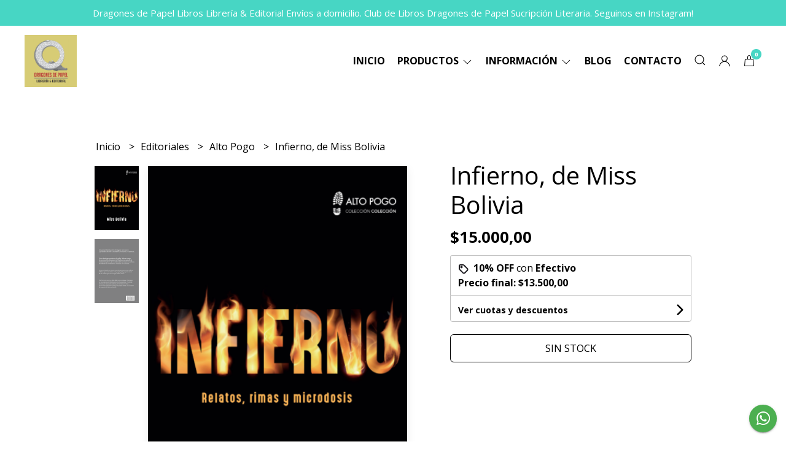

--- FILE ---
content_type: text/html; charset=UTF-8
request_url: https://dragonesdepapel.com.ar/editoriales/alto-pogo/infierno-de-miss-bolivia
body_size: 29365
content:
<!DOCTYPE html>
<html lang="es">
<head>
    <meta charset="UTF-8">
    <meta name="viewport" content="width=device-width,user-scalable=no,initial-scale=1.0,minimum-scale=1.0,maximum-scale=1.0" />
    <meta name="csrf-token" content="fkGOBkwXvdIc3vkIOjxBiIZy4VXdroIOVvJEtY8b">
    <meta http-equiv="X-UA-Compatible" content="ie=edge">
        <link rel="canonical" href="https://www.dragonesdepapel.com.ar/editoriales/alto-pogo/infierno-de-miss-bolivia">
    <title>Infierno, de Miss Bolivia - Dragones de Papel Libros</title>
     
    <meta name="description" content="Una postal dinámica sobre los lugares más oscuros y profundos del amor y el desamor, los excesos y la ausencia.En un despliegue promiscuo de estilos, Infierno cuenta los avatar">
    <meta property="og:url" content="https://www.dragonesdepapel.com.ar/editoriales/alto-pogo/infierno-de-miss-bolivia"/>
    <meta property="og:type" content="product"/> 
    <meta property="og:title" content="Infierno, de Miss Bolivia"/>
    <meta property="og:description" content="Una postal dinámica sobre los lugares más oscuros y profundos del amor y el desamor, los excesos y la ausencia.En un despliegue promiscuo de estilos, Infierno cuenta los avatar"/>
    <meta property="og:image" content="https://d22fxaf9t8d39k.cloudfront.net/35c1ea90e0dcf28b89e5dd683b220ba48f24ac05bdde69e914fe30534c7a926d13963.png"/>
                <meta property="product:price:amount" content="15000"/> 
        <meta property="og:price:amount" content="15000"/> 
        <meta property="product:price:currency" content="ARS"/>
        <link rel="stylesheet" href="https://cdn.jsdelivr.net/npm/uikit@3.5.10/dist/css/uikit.min.css" />
    <link rel="stylesheet" href="https://d2gsyhqn7794lh.cloudfront.net/all.min.css" />
    <link rel="stylesheet" href="https://fonts.googleapis.com/css2?family=Open+Sans:wght@300;400;700&display=swap">
    <link rel="shortcut icon" href="https://d22fxaf9t8d39k.cloudfront.net/dd08b3484d29f1d429ae41db991bf7728949765e724c2f4d5d847fda2b792d8b13963.png" />
    <style type="text/css">
        .uk-h1, .uk-h2, .uk-h3, .uk-h4, .uk-h5, .uk-h6, .uk-heading-2xlarge, .uk-heading-large, .uk-heading-medium, .uk-heading-small, .uk-heading-xlarge, .uk-button , h1, h2, h3, h4, h5, h6 {
            font-family: 'Open Sans', sans-serif;
        }
        html, body, p, span, .field__label, .field__input, .field__textarea, .field__select {
            font-family: 'Open Sans', sans-serif;
        }
        .background--primary, .background--primary-hover:hover {
            background-color: #47d6c4;
        }
        .text--primary, .text--primary-hover:hover, body {
            color: #000000 !important;
        }
        .contrast_text--primary, .contrast_text--primary-hover:hover {
            color: #ffffff;
        }
        .checkbox__check:checked::before {
            border: solid #47d6c4;
        }
        .checkbox__check:checked, .checkbox__check:checked:focus {
            border: 1px solid #47d6c4;
        }
        .checkbox__check:checked+.checkout__label-text {
            color: #47d6c4;
        }
        .border--primary {
            border: solid #000000;
        }
        .desktop-list__hover, .uk-section-block__title > span {
            background-image: linear-gradient(to bottom,transparent 0 65%, #47d6c4 65% 100%);
        }
        .products-feed__categories-list::-webkit-scrollbar-thumb, .uk-navbar-dropdown >.desktop-list__menu::-webkit-scrollbar-thumb {
            background: #47d6c4;
        }
        .border-radius {
            border-radius: 6px;
        }
        .border-radius-2x {
            border-radius: 12px;
        }
        .field__input.border-radius, .field__select.border-radius, .field__textarea.border-radius {
            border-radius: 6px;
        }
        .field__input.border-radius--plain, .field__select.border-radius--plain, .field__textarea.border-radius--plain {
            border-radius: 6px;
        }
        .field__input.border-radius.field__input--right-button {
            border-top-right-radius: 0px;
            border-bottom-right-radius: 0px;
        }
    </style>
    <link rel="stylesheet" href="https://d2op8dwcequzql.cloudfront.net/assets/1.35.0/templates/eris/css/style.css" />
                <script async src="https://www.googletagmanager.com/gtag/js?id=UA-201139270-1">
        </script>
        <script>
            window.dataLayer = window.dataLayer || [];
            function gtag() {
                dataLayer.push(arguments);
            }
            gtag('js', new Date());
            gtag('config', "UA-201139270-1");
        </script>
                <script>
                    !function(f,b,e,v,n,t,s)
                    {if(f.fbq)return;n=f.fbq=function(){n.callMethod?
                    n.callMethod.apply(n,arguments):n.queue.push(arguments)};
                    if(!f._fbq)f._fbq=n;n.push=n;n.loaded=!0;n.version='2.0';
                    n.queue=[];t=b.createElement(e);t.async=!0;
                    t.src=v;s=b.getElementsByTagName(e)[0];
                    s.parentNode.insertBefore(t,s)}(window, document,'script',
                    'https://connect.facebook.net/en_US/fbevents.js');
                    fbq('init', '528691548253675');
                    fbq('track', 'PageView');
                </script>
                <noscript>
                    <img height='1' width='1' style='display:none' 
                        src='https://www.facebook.com/tr?id=528691548253675&ev=PageView&noscript=1'/>
                </noscript>
                <meta name="facebook-domain-verification" content="iit23ybgrvefbx9xu4yh6nuztcj3jg" />
<meta name="google-site-verification" content="WnU-SoaESYKzyZK9bKAx7iIBD4ur2UezHLcvqmx-h3g" />
    </head>

<body>

    
    <div id="mobile-menu-sidenav" class="mobile-menu-sidenav" uk-offcanvas="overlay: true; flip: true; mode: slide">
    <div class="mobile-menu-sidenav__offcanvas-bar uk-offcanvas-bar uk-offcanvas-bar--desktop-full uk-offcanvas-bar--mobile-full text--primary">
        <button class="mobile-menu-sidenav__offcanvas-close uk-offcanvas-close text--primary" type="button" uk-close></button>
        <div class="mobile-menu-sidenav__menu">
                <ul class="mobile-menu-sidenav__list uk-nav-default uk-nav-parent-icon" uk-nav>
                    <li class="mobile-menu-sidenav__list-item">
                        <a href="https://dragonesdepapel.com.ar" class="mobile-menu-sidenav__item-link">Inicio</a>
                    </li>
                    <li class="mobile-menu-sidenav__list-item uk-parent">
                        <a href="/productos" class="mobile-menu-sidenav__item-link">Productos</a>
                                                    <ul class="mobile-menu-sidenav__sublist uk-nav-default uk-nav-sub uk-nav-parent-icon" uk-nav>
                <li class="mobile-menu-sidenav__list-item">
            <a href="https://dragonesdepapel.com.ar/productos" class="mobile-menu-sidenav__item-link">
                Ver todo en Productos
            </a>
        </li>
                                            <li class="mobile-menu-sidenav__item-link uk-parent">
                    <a href="#" class="mobile-menu-sidenav__item-link">
                        Editoriales
                    </a>
                    <ul class="mobile-menu-sidenav__sublist uk-nav-default uk-nav-sub uk-nav-parent-icon" uk-nav>
            <li class="mobile-menu-sidenav__list-item">
            <a href="https://dragonesdepapel.com.ar/editoriales" class="mobile-menu-sidenav__item-link">
                Ver todo en Editoriales
            </a>
        </li>
                                                            <li class="mobile-menu-sidenav__list-item">
                    <a href="https://dragonesdepapel.com.ar/editoriales/alto-pogo" class="mobile-menu-sidenav__item-link">
                        Alto Pogo
                    </a>
                </li>
                                                            <li class="mobile-menu-sidenav__list-item">
                    <a href="https://dragonesdepapel.com.ar/editoriales/anos-luz" class="mobile-menu-sidenav__item-link">
                        Años Luz
                    </a>
                </li>
                                                            <li class="mobile-menu-sidenav__list-item">
                    <a href="https://dragonesdepapel.com.ar/editoriales/arte-a-babor" class="mobile-menu-sidenav__item-link">
                        Arte a babor
                    </a>
                </li>
                                                            <li class="mobile-menu-sidenav__list-item">
                    <a href="https://dragonesdepapel.com.ar/editoriales/audisea" class="mobile-menu-sidenav__item-link">
                        Audisea
                    </a>
                </li>
                                                            <li class="mobile-menu-sidenav__list-item">
                    <a href="https://dragonesdepapel.com.ar/editoriales/avanti" class="mobile-menu-sidenav__item-link">
                        Avanti
                    </a>
                </li>
                                                            <li class="mobile-menu-sidenav__list-item">
                    <a href="https://dragonesdepapel.com.ar/editoriales/bajo-la-luna" class="mobile-menu-sidenav__item-link">
                        Bajo la luna
                    </a>
                </li>
                                                            <li class="mobile-menu-sidenav__list-item">
                    <a href="https://dragonesdepapel.com.ar/editoriales/bambali" class="mobile-menu-sidenav__item-link">
                        Bambalí
                    </a>
                </li>
                                                            <li class="mobile-menu-sidenav__list-item">
                    <a href="https://dragonesdepapel.com.ar/editoriales/blackie-books" class="mobile-menu-sidenav__item-link">
                        Blackie Books
                    </a>
                </li>
                                                            <li class="mobile-menu-sidenav__list-item">
                    <a href="https://dragonesdepapel.com.ar/editoriales/blatt-y-rios" class="mobile-menu-sidenav__item-link">
                        Blatt y Rios
                    </a>
                </li>
                                                            <li class="mobile-menu-sidenav__list-item">
                    <a href="https://dragonesdepapel.com.ar/editoriales/caballo-negro" class="mobile-menu-sidenav__item-link">
                        Caballo negro
                    </a>
                </li>
                                                            <li class="mobile-menu-sidenav__list-item">
                    <a href="https://dragonesdepapel.com.ar/editoriales/calibroscopio" class="mobile-menu-sidenav__item-link">
                        Calibroscopio
                    </a>
                </li>
                                                            <li class="mobile-menu-sidenav__list-item">
                    <a href="https://dragonesdepapel.com.ar/editoriales/chirimbote" class="mobile-menu-sidenav__item-link">
                        Chirimbote
                    </a>
                </li>
                                                            <li class="mobile-menu-sidenav__list-item">
                    <a href="https://dragonesdepapel.com.ar/editoriales/chai-editora" class="mobile-menu-sidenav__item-link">
                        Chai Editora
                    </a>
                </li>
                                                            <li class="mobile-menu-sidenav__list-item">
                    <a href="https://dragonesdepapel.com.ar/editoriales/china-editora" class="mobile-menu-sidenav__item-link">
                        China Editora
                    </a>
                </li>
                                                            <li class="mobile-menu-sidenav__list-item">
                    <a href="https://dragonesdepapel.com.ar/editoriales/cia-naviera-ilimitada" class="mobile-menu-sidenav__item-link">
                        Cía Naviera Ilimitada
                    </a>
                </li>
                                                            <li class="mobile-menu-sidenav__list-item">
                    <a href="https://dragonesdepapel.com.ar/editoriales/club-cinco" class="mobile-menu-sidenav__item-link">
                        Club Cinco
                    </a>
                </li>
                                                            <li class="mobile-menu-sidenav__list-item">
                    <a href="https://dragonesdepapel.com.ar/editoriales/comun" class="mobile-menu-sidenav__item-link">
                        Común
                    </a>
                </li>
                                                            <li class="mobile-menu-sidenav__list-item">
                    <a href="https://dragonesdepapel.com.ar/editoriales/concreto" class="mobile-menu-sidenav__item-link">
                        Concreto
                    </a>
                </li>
                                                            <li class="mobile-menu-sidenav__list-item">
                    <a href="https://dragonesdepapel.com.ar/editoriales/conejos" class="mobile-menu-sidenav__item-link">
                        Conejos
                    </a>
                </li>
                                                            <li class="mobile-menu-sidenav__list-item">
                    <a href="https://dragonesdepapel.com.ar/editoriales/crackup" class="mobile-menu-sidenav__item-link">
                        Crackup
                    </a>
                </li>
                                                            <li class="mobile-menu-sidenav__list-item">
                    <a href="https://dragonesdepapel.com.ar/editoriales/criatura-editora" class="mobile-menu-sidenav__item-link">
                        Criatura Editora
                    </a>
                </li>
                                                            <li class="mobile-menu-sidenav__list-item">
                    <a href="https://dragonesdepapel.com.ar/editoriales/de-parado" class="mobile-menu-sidenav__item-link">
                        De parado
                    </a>
                </li>
                                                            <li class="mobile-menu-sidenav__list-item">
                    <a href="https://dragonesdepapel.com.ar/editoriales/de-la-terraza" class="mobile-menu-sidenav__item-link">
                        De la terraza
                    </a>
                </li>
                                                            <li class="mobile-menu-sidenav__list-item">
                    <a href="https://dragonesdepapel.com.ar/editoriales/del-mar" class="mobile-menu-sidenav__item-link">
                        Del Mar
                    </a>
                </li>
                                                            <li class="mobile-menu-sidenav__item-link uk-parent">
                    <a href="#" class="mobile-menu-sidenav__item-link">
                        Del naranjo
                    </a>
                    <ul class="mobile-menu-sidenav__sublist uk-nav-default uk-nav-sub uk-nav-parent-icon" uk-nav>
            <li class="mobile-menu-sidenav__list-item">
            <a href="https://dragonesdepapel.com.ar/editoriales/del-naranjo" class="mobile-menu-sidenav__item-link">
                Ver todo en Del naranjo
            </a>
        </li>
                                                                                                                                                                                                                                                                                                                                                                        <li class="mobile-menu-sidenav__list-item">
                    <a href="https://dragonesdepapel.com.ar/editoriales/del-naranjo/luna-de-azafran" class="mobile-menu-sidenav__item-link">
                        Luna de Azafrán
                    </a>
                </li>
                                                            <li class="mobile-menu-sidenav__list-item">
                    <a href="https://dragonesdepapel.com.ar/editoriales/del-naranjo/un-gato-gris" class="mobile-menu-sidenav__item-link">
                        Un gato gris
                    </a>
                </li>
                                                            <li class="mobile-menu-sidenav__list-item">
                    <a href="https://dragonesdepapel.com.ar/editoriales/del-naranjo/sub-20" class="mobile-menu-sidenav__item-link">
                        Sub 20
                    </a>
                </li>
                                                            <li class="mobile-menu-sidenav__list-item">
                    <a href="https://dragonesdepapel.com.ar/editoriales/del-naranjo/ya-se-leer-3" class="mobile-menu-sidenav__item-link">
                        Ya sé leer 3
                    </a>
                </li>
                                                            <li class="mobile-menu-sidenav__list-item">
                    <a href="https://dragonesdepapel.com.ar/editoriales/del-naranjo/la-ciguena-solitaria" class="mobile-menu-sidenav__item-link">
                        La cigueña solitaria
                    </a>
                </li>
                                                            <li class="mobile-menu-sidenav__list-item">
                    <a href="https://dragonesdepapel.com.ar/editoriales/del-naranjo/yo-leo" class="mobile-menu-sidenav__item-link">
                        Yo leo
                    </a>
                </li>
                                                                                                                                                                                                                                                                                                                                                                                                                                                                                                                                                                                                                                                                                                                                                                                                                                                                                                                                                                                                                                                                                                                                                                                                                                                                                                                                                                                                                                    </ul>                </li>
                                                                                                                                    <li class="mobile-menu-sidenav__item-link uk-parent">
                    <a href="#" class="mobile-menu-sidenav__item-link">
                        Dragones de Papel
                    </a>
                    <ul class="mobile-menu-sidenav__sublist uk-nav-default uk-nav-sub uk-nav-parent-icon" uk-nav>
            <li class="mobile-menu-sidenav__list-item">
            <a href="https://dragonesdepapel.com.ar/editoriales/dragones-de-papel" class="mobile-menu-sidenav__item-link">
                Ver todo en Dragones de Papel
            </a>
        </li>
                                                                                                                                                                                                                                                                                                                                                                                                                                                            <li class="mobile-menu-sidenav__list-item">
                    <a href="https://dragonesdepapel.com.ar/editoriales/dragones-de-papel/kassia" class="mobile-menu-sidenav__item-link">
                        Kassia
                    </a>
                </li>
                                                                                                                                                                                                                                                                                                                                                                                                                                                                                                                                                                                                                                                                                                                                                                                                                                                                                                                                                                                                                                                                                                                                                                                                                                                                                                                                                                                                            </ul>                </li>
                                                                        <li class="mobile-menu-sidenav__list-item">
                    <a href="https://dragonesdepapel.com.ar/editoriales/eloisa-cartonera" class="mobile-menu-sidenav__item-link">
                        Eloísa Cartonera
                    </a>
                </li>
                                                            <li class="mobile-menu-sidenav__list-item">
                    <a href="https://dragonesdepapel.com.ar/editoriales/espacio-hudson" class="mobile-menu-sidenav__item-link">
                        Espacio Hudson
                    </a>
                </li>
                                                            <li class="mobile-menu-sidenav__list-item">
                    <a href="https://dragonesdepapel.com.ar/editoriales/estudio-mafia" class="mobile-menu-sidenav__item-link">
                        Estudio Mafia
                    </a>
                </li>
                                                            <li class="mobile-menu-sidenav__list-item">
                    <a href="https://dragonesdepapel.com.ar/editoriales/eterna-cadencia" class="mobile-menu-sidenav__item-link">
                        Eterna Cadencia
                    </a>
                </li>
                                                            <li class="mobile-menu-sidenav__list-item">
                    <a href="https://dragonesdepapel.com.ar/editoriales/factotum" class="mobile-menu-sidenav__item-link">
                        Factotum
                    </a>
                </li>
                                                            <li class="mobile-menu-sidenav__list-item">
                    <a href="https://dragonesdepapel.com.ar/editoriales/fera" class="mobile-menu-sidenav__item-link">
                        Fera
                    </a>
                </li>
                                                            <li class="mobile-menu-sidenav__list-item">
                    <a href="https://dragonesdepapel.com.ar/editoriales/futurock" class="mobile-menu-sidenav__item-link">
                        Futurock
                    </a>
                </li>
                                                            <li class="mobile-menu-sidenav__list-item">
                    <a href="https://dragonesdepapel.com.ar/editoriales/galeria" class="mobile-menu-sidenav__item-link">
                        Galería
                    </a>
                </li>
                                                            <li class="mobile-menu-sidenav__item-link uk-parent">
                    <a href="#" class="mobile-menu-sidenav__item-link">
                        Gerbera
                    </a>
                    <ul class="mobile-menu-sidenav__sublist uk-nav-default uk-nav-sub uk-nav-parent-icon" uk-nav>
            <li class="mobile-menu-sidenav__list-item">
            <a href="https://dragonesdepapel.com.ar/editoriales/gerbera" class="mobile-menu-sidenav__item-link">
                Ver todo en Gerbera
            </a>
        </li>
                                                                                                                                                                                                                                                                                                                                                                                                                                                                                                                                                                                    <li class="mobile-menu-sidenav__list-item">
                    <a href="https://dragonesdepapel.com.ar/editoriales/gerbera/canticuenticos-en-papel" class="mobile-menu-sidenav__item-link">
                        Canticuénticos en papel
                    </a>
                </li>
                                                            <li class="mobile-menu-sidenav__list-item">
                    <a href="https://dragonesdepapel.com.ar/editoriales/gerbera/con-nombre-propio" class="mobile-menu-sidenav__item-link">
                        Con nombre propio
                    </a>
                </li>
                                                                                                                                                                                                                                                                                                                                                                                                                                                                                                                                                                                                                                                                                                                                                                                                                                                                                                                                                                                                                                                                                                                                                                                                                                                                        </ul>                </li>
                                                                                    <li class="mobile-menu-sidenav__list-item">
                    <a href="https://dragonesdepapel.com.ar/editoriales/hojas-del-sur" class="mobile-menu-sidenav__item-link">
                        Hojas del Sur
                    </a>
                </li>
                                                            <li class="mobile-menu-sidenav__list-item">
                    <a href="https://dragonesdepapel.com.ar/editoriales/hotel-de-las-ideas" class="mobile-menu-sidenav__item-link">
                        Hotel de las ideas
                    </a>
                </li>
                                                            <li class="mobile-menu-sidenav__list-item">
                    <a href="https://dragonesdepapel.com.ar/editoriales/hwar-ang" class="mobile-menu-sidenav__item-link">
                        Hwar-ang
                    </a>
                </li>
                                                            <li class="mobile-menu-sidenav__list-item">
                    <a href="https://dragonesdepapel.com.ar/editoriales/interzona" class="mobile-menu-sidenav__item-link">
                        Interzona
                    </a>
                </li>
                                                            <li class="mobile-menu-sidenav__list-item">
                    <a href="https://dragonesdepapel.com.ar/editoriales/intrepidas-revista" class="mobile-menu-sidenav__item-link">
                        Intrépidas Revista
                    </a>
                </li>
                                                            <li class="mobile-menu-sidenav__list-item">
                    <a href="https://dragonesdepapel.com.ar/editoriales/la-bestia-equilatera" class="mobile-menu-sidenav__item-link">
                        La bestia equilatera
                    </a>
                </li>
                                                            <li class="mobile-menu-sidenav__item-link uk-parent">
                    <a href="#" class="mobile-menu-sidenav__item-link">
                        La parte maldita
                    </a>
                    <ul class="mobile-menu-sidenav__sublist uk-nav-default uk-nav-sub uk-nav-parent-icon" uk-nav>
            <li class="mobile-menu-sidenav__list-item">
            <a href="https://dragonesdepapel.com.ar/editoriales/la-parte-maldita" class="mobile-menu-sidenav__item-link">
                Ver todo en La parte maldita
            </a>
        </li>
                                                                                                                                                                                                                                                                                                                                                                                                                                                                                                                                                                                                                                                                                                <li class="mobile-menu-sidenav__list-item">
                    <a href="https://dragonesdepapel.com.ar/editoriales/la-parte-maldita/el-salmon-sabio" class="mobile-menu-sidenav__item-link">
                        El salmón sabio
                    </a>
                </li>
                                                                                                                                                                                                                                                                                                                                                                                                                                                                                                                                                                                                                                                                                                                                                                                                                                                                                                                                                                                                                                                                                                                                                                        </ul>                </li>
                                                                        <li class="mobile-menu-sidenav__list-item">
                    <a href="https://dragonesdepapel.com.ar/editoriales/magicas-naranjas" class="mobile-menu-sidenav__item-link">
                        Mágicas Naranjas
                    </a>
                </li>
                                                            <li class="mobile-menu-sidenav__list-item">
                    <a href="https://dragonesdepapel.com.ar/editoriales/la-bohemia" class="mobile-menu-sidenav__item-link">
                        La bohemia
                    </a>
                </li>
                                                            <li class="mobile-menu-sidenav__list-item">
                    <a href="https://dragonesdepapel.com.ar/editoriales/llanten" class="mobile-menu-sidenav__item-link">
                        Llantén
                    </a>
                </li>
                                                            <li class="mobile-menu-sidenav__list-item">
                    <a href="https://dragonesdepapel.com.ar/editoriales/libros-del-zorro-rojo" class="mobile-menu-sidenav__item-link">
                        Libros del Zorro Rojo
                    </a>
                </li>
                                                            <li class="mobile-menu-sidenav__list-item">
                    <a href="https://dragonesdepapel.com.ar/editoriales/limonero" class="mobile-menu-sidenav__item-link">
                        Limonero
                    </a>
                </li>
                                                            <li class="mobile-menu-sidenav__list-item">
                    <a href="https://dragonesdepapel.com.ar/editoriales/loco-rabia" class="mobile-menu-sidenav__item-link">
                        Loco Rabia
                    </a>
                </li>
                                                            <li class="mobile-menu-sidenav__list-item">
                    <a href="https://dragonesdepapel.com.ar/editoriales/ludico-ediciones" class="mobile-menu-sidenav__item-link">
                        Lúdico ediciones
                    </a>
                </li>
                                                            <li class="mobile-menu-sidenav__list-item">
                    <a href="https://dragonesdepapel.com.ar/editoriales/marea-editorial" class="mobile-menu-sidenav__item-link">
                        Marea Editorial
                    </a>
                </li>
                                                            <li class="mobile-menu-sidenav__list-item">
                    <a href="https://dragonesdepapel.com.ar/editoriales/maten-al-mensajero" class="mobile-menu-sidenav__item-link">
                        Maten al mensajero
                    </a>
                </li>
                                                            <li class="mobile-menu-sidenav__list-item">
                    <a href="https://dragonesdepapel.com.ar/editoriales/muchas-nueces" class="mobile-menu-sidenav__item-link">
                        Muchas nueces
                    </a>
                </li>
                                                            <li class="mobile-menu-sidenav__list-item">
                    <a href="https://dragonesdepapel.com.ar/editoriales/musarana" class="mobile-menu-sidenav__item-link">
                        Musaraña
                    </a>
                </li>
                                                            <li class="mobile-menu-sidenav__list-item">
                    <a href="https://dragonesdepapel.com.ar/editoriales/musaranita" class="mobile-menu-sidenav__item-link">
                        Musarañita
                    </a>
                </li>
                                                            <li class="mobile-menu-sidenav__list-item">
                    <a href="https://dragonesdepapel.com.ar/editoriales/nina-pez" class="mobile-menu-sidenav__item-link">
                        Niña Pez
                    </a>
                </li>
                                                            <li class="mobile-menu-sidenav__list-item">
                    <a href="https://dragonesdepapel.com.ar/editoriales/nubifero" class="mobile-menu-sidenav__item-link">
                        Nubífero
                    </a>
                </li>
                                                            <li class="mobile-menu-sidenav__list-item">
                    <a href="https://dragonesdepapel.com.ar/editoriales/ojoreja" class="mobile-menu-sidenav__item-link">
                        Ojoreja
                    </a>
                </li>
                                                            <li class="mobile-menu-sidenav__list-item">
                    <a href="https://dragonesdepapel.com.ar/editoriales/parramon" class="mobile-menu-sidenav__item-link">
                        Parramón
                    </a>
                </li>
                                                            <li class="mobile-menu-sidenav__item-link uk-parent">
                    <a href="#" class="mobile-menu-sidenav__item-link">
                        Pequeño editor
                    </a>
                    <ul class="mobile-menu-sidenav__sublist uk-nav-default uk-nav-sub uk-nav-parent-icon" uk-nav>
            <li class="mobile-menu-sidenav__list-item">
            <a href="https://dragonesdepapel.com.ar/editoriales/pequeno-editor" class="mobile-menu-sidenav__item-link">
                Ver todo en Pequeño editor
            </a>
        </li>
                                                                                                                                                                                                                                                                                                                                                                                                                                                                                                                                                                                                                                                                                                                                                                                                                                                                                                                        <li class="mobile-menu-sidenav__list-item">
                    <a href="https://dragonesdepapel.com.ar/editoriales/pequeno-editor/panzada-de-letras" class="mobile-menu-sidenav__item-link">
                        Panzada de letras
                    </a>
                </li>
                                                            <li class="mobile-menu-sidenav__list-item">
                    <a href="https://dragonesdepapel.com.ar/editoriales/pequeno-editor/los-duraznos" class="mobile-menu-sidenav__item-link">
                        Los duraznos
                    </a>
                </li>
                                                                                                                                                                                                                                                                                                                                                                                                                                                                                                                                                                                                                                                                                                                                                                                                                                                                                                                                    </ul>                </li>
                                                                                    <li class="mobile-menu-sidenav__list-item">
                    <a href="https://dragonesdepapel.com.ar/editoriales/periplo" class="mobile-menu-sidenav__item-link">
                        Periplo
                    </a>
                </li>
                                                            <li class="mobile-menu-sidenav__list-item">
                    <a href="https://dragonesdepapel.com.ar/editoriales/pipala" class="mobile-menu-sidenav__item-link">
                        Pípala
                    </a>
                </li>
                                                            <li class="mobile-menu-sidenav__list-item">
                    <a href="https://dragonesdepapel.com.ar/editoriales/ralenti" class="mobile-menu-sidenav__item-link">
                        Ralenti
                    </a>
                </li>
                                                            <li class="mobile-menu-sidenav__list-item">
                    <a href="https://dragonesdepapel.com.ar/editoriales/rara-avis" class="mobile-menu-sidenav__item-link">
                        Rara Avis
                    </a>
                </li>
                                                            <li class="mobile-menu-sidenav__list-item">
                    <a href="https://dragonesdepapel.com.ar/editoriales/santos-locos-poesia" class="mobile-menu-sidenav__item-link">
                        Santos Locos Poesía
                    </a>
                </li>
                                                            <li class="mobile-menu-sidenav__list-item">
                    <a href="https://dragonesdepapel.com.ar/editoriales/saraza" class="mobile-menu-sidenav__item-link">
                        Saraza
                    </a>
                </li>
                                                            <li class="mobile-menu-sidenav__list-item">
                    <a href="https://dragonesdepapel.com.ar/editoriales/sigilo" class="mobile-menu-sidenav__item-link">
                        Sigilo
                    </a>
                </li>
                                                            <li class="mobile-menu-sidenav__list-item">
                    <a href="https://dragonesdepapel.com.ar/editoriales/suimanga" class="mobile-menu-sidenav__item-link">
                        Suimanga
                    </a>
                </li>
                                                            <li class="mobile-menu-sidenav__list-item">
                    <a href="https://dragonesdepapel.com.ar/editoriales/tambien-el-caracol" class="mobile-menu-sidenav__item-link">
                        También el caracol
                    </a>
                </li>
                                                            <li class="mobile-menu-sidenav__list-item">
                    <a href="https://dragonesdepapel.com.ar/editoriales/tinkuy" class="mobile-menu-sidenav__item-link">
                        Tinkuy
                    </a>
                </li>
                                                            <li class="mobile-menu-sidenav__list-item">
                    <a href="https://dragonesdepapel.com.ar/editoriales/tres-tigres-tristes" class="mobile-menu-sidenav__item-link">
                        Tres tigres tristes
                    </a>
                </li>
                                                            <li class="mobile-menu-sidenav__list-item">
                    <a href="https://dragonesdepapel.com.ar/editoriales/regalos-infantiles" class="mobile-menu-sidenav__item-link">
                        Regalos infantiles
                    </a>
                </li>
                                                            <li class="mobile-menu-sidenav__list-item">
                    <a href="https://dragonesdepapel.com.ar/editoriales/regalos-juveniles" class="mobile-menu-sidenav__item-link">
                        Regalos juveniles
                    </a>
                </li>
                                                            <li class="mobile-menu-sidenav__list-item">
                    <a href="https://dragonesdepapel.com.ar/editoriales/regalos" class="mobile-menu-sidenav__item-link">
                        Regalos
                    </a>
                </li>
                                                            <li class="mobile-menu-sidenav__list-item">
                    <a href="https://dragonesdepapel.com.ar/editoriales/nudista" class="mobile-menu-sidenav__item-link">
                        Nudista
                    </a>
                </li>
                                                            <li class="mobile-menu-sidenav__list-item">
                    <a href="https://dragonesdepapel.com.ar/editoriales/yuri" class="mobile-menu-sidenav__item-link">
                        Yuri
                    </a>
                </li>
                                                            <li class="mobile-menu-sidenav__list-item">
                    <a href="https://dragonesdepapel.com.ar/editoriales/sorojchi" class="mobile-menu-sidenav__item-link">
                        Sorojchi
                    </a>
                </li>
                                                            <li class="mobile-menu-sidenav__list-item">
                    <a href="https://dragonesdepapel.com.ar/editoriales/el-cuervo" class="mobile-menu-sidenav__item-link">
                        El Cuervo
                    </a>
                </li>
                                                            <li class="mobile-menu-sidenav__list-item">
                    <a href="https://dragonesdepapel.com.ar/editoriales/godot" class="mobile-menu-sidenav__item-link">
                        Godot
                    </a>
                </li>
                                                            <li class="mobile-menu-sidenav__list-item">
                    <a href="https://dragonesdepapel.com.ar/editoriales/ethos" class="mobile-menu-sidenav__item-link">
                        Ethos
                    </a>
                </li>
                                                            <li class="mobile-menu-sidenav__list-item">
                    <a href="https://dragonesdepapel.com.ar/editoriales/ensayo" class="mobile-menu-sidenav__item-link">
                        Ensayo
                    </a>
                </li>
                                                            <li class="mobile-menu-sidenav__list-item">
                    <a href="https://dragonesdepapel.com.ar/editoriales/kassia" class="mobile-menu-sidenav__item-link">
                        Kassia
                    </a>
                </li>
                                                            <li class="mobile-menu-sidenav__list-item">
                    <a href="https://dragonesdepapel.com.ar/editoriales/particula" class="mobile-menu-sidenav__item-link">
                        Partícula
                    </a>
                </li>
                                                            <li class="mobile-menu-sidenav__list-item">
                    <a href="https://dragonesdepapel.com.ar/editoriales/mono-gramatico" class="mobile-menu-sidenav__item-link">
                        Mono gramático
                    </a>
                </li>
                                                            <li class="mobile-menu-sidenav__list-item">
                    <a href="https://dragonesdepapel.com.ar/editoriales/telurica" class="mobile-menu-sidenav__item-link">
                        Telúrica
                    </a>
                </li>
                                                            <li class="mobile-menu-sidenav__list-item">
                    <a href="https://dragonesdepapel.com.ar/editoriales/ges" class="mobile-menu-sidenav__item-link">
                        GES
                    </a>
                </li>
                                                            <li class="mobile-menu-sidenav__list-item">
                    <a href="https://dragonesdepapel.com.ar/editoriales/duino" class="mobile-menu-sidenav__item-link">
                        Duino
                    </a>
                </li>
                                                            <li class="mobile-menu-sidenav__list-item">
                    <a href="https://dragonesdepapel.com.ar/editoriales/patio-al-sur" class="mobile-menu-sidenav__item-link">
                        Patio al Sur
                    </a>
                </li>
                                                                                                                                                                                                                                                                                                                                                                                                                                                                                                                                                                                    </ul>                </li>
                                                                                                                                                                                                                                                                                                                                                                                                                                                                                                                                                                                                                                                                                                                                                                                                                                                                                                                                                                                                                                                                                                                                                                                                                                                                                                <li class="mobile-menu-sidenav__item-link uk-parent">
                    <a href="#" class="mobile-menu-sidenav__item-link">
                        Marea Editorial
                    </a>
                    <ul class="mobile-menu-sidenav__sublist uk-nav-default uk-nav-sub uk-nav-parent-icon" uk-nav>
            <li class="mobile-menu-sidenav__list-item">
            <a href="https://dragonesdepapel.com.ar/marea-editorial" class="mobile-menu-sidenav__item-link">
                Ver todo en Marea Editorial
            </a>
        </li>
                                                                                                                                                                                                                                                                                                                                                                                                                                                                                                                                                                                                                                                                                                                                                                                                                                                                                                                                                                                                                                                                                                                                                                                                                                                                                                            <li class="mobile-menu-sidenav__list-item">
                    <a href="https://dragonesdepapel.com.ar/marea-editorial/historia" class="mobile-menu-sidenav__item-link">
                        Historia
                    </a>
                </li>
                                                            <li class="mobile-menu-sidenav__list-item">
                    <a href="https://dragonesdepapel.com.ar/marea-editorial/historia-novelada" class="mobile-menu-sidenav__item-link">
                        Historia novelada
                    </a>
                </li>
                                                            <li class="mobile-menu-sidenav__list-item">
                    <a href="https://dragonesdepapel.com.ar/marea-editorial/pasado-imperfecto" class="mobile-menu-sidenav__item-link">
                        Pasado imperfecto
                    </a>
                </li>
                                                                                                                                                                                                                                                                                                                                                                                                                                                                                                                                    </ul>                </li>
                                                                                                <li class="mobile-menu-sidenav__list-item">
                    <a href="https://dragonesdepapel.com.ar/cuento" class="mobile-menu-sidenav__item-link">
                        Cuento
                    </a>
                </li>
                                                            <li class="mobile-menu-sidenav__list-item">
                    <a href="https://dragonesdepapel.com.ar/novela" class="mobile-menu-sidenav__item-link">
                        Novela
                    </a>
                </li>
                                                            <li class="mobile-menu-sidenav__list-item">
                    <a href="https://dragonesdepapel.com.ar/poesia" class="mobile-menu-sidenav__item-link">
                        Poesía
                    </a>
                </li>
                                                            <li class="mobile-menu-sidenav__list-item">
                    <a href="https://dragonesdepapel.com.ar/historia" class="mobile-menu-sidenav__item-link">
                        Historia
                    </a>
                </li>
                                                            <li class="mobile-menu-sidenav__list-item">
                    <a href="https://dragonesdepapel.com.ar/libro-album" class="mobile-menu-sidenav__item-link">
                        Libro Album
                    </a>
                </li>
                                                            <li class="mobile-menu-sidenav__list-item">
                    <a href="https://dragonesdepapel.com.ar/aprendiendo-a-leer" class="mobile-menu-sidenav__item-link">
                        Aprendiendo a leer
                    </a>
                </li>
                                                            <li class="mobile-menu-sidenav__list-item">
                    <a href="https://dragonesdepapel.com.ar/libros-con-mayusculas" class="mobile-menu-sidenav__item-link">
                        Libros con Mayúsculas
                    </a>
                </li>
                                                            <li class="mobile-menu-sidenav__list-item">
                    <a href="https://dragonesdepapel.com.ar/primeros-lectores" class="mobile-menu-sidenav__item-link">
                        Primeros lectores
                    </a>
                </li>
                                                            <li class="mobile-menu-sidenav__list-item">
                    <a href="https://dragonesdepapel.com.ar/literatura-infantil" class="mobile-menu-sidenav__item-link">
                        Literatura infantil
                    </a>
                </li>
                                                            <li class="mobile-menu-sidenav__item-link uk-parent">
                    <a href="#" class="mobile-menu-sidenav__item-link">
                        Literatura juvenil
                    </a>
                    <ul class="mobile-menu-sidenav__sublist uk-nav-default uk-nav-sub uk-nav-parent-icon" uk-nav>
            <li class="mobile-menu-sidenav__list-item">
            <a href="https://dragonesdepapel.com.ar/literatura-juvenil" class="mobile-menu-sidenav__item-link">
                Ver todo en Literatura juvenil
            </a>
        </li>
                                                                                                                                                                                                                                                                                                                                                                                                                                                                                                                                                                                                                                                                                                                                                                                                                                                                                                                                                                                                                                                                                                                                                                                                                                                                                                                                                                                                                                                                        <li class="mobile-menu-sidenav__list-item">
                    <a href="https://dragonesdepapel.com.ar/literatura-juvenil/a-partir-de-los-13-anos" class="mobile-menu-sidenav__item-link">
                        A partir de los 13 años
                    </a>
                </li>
                                                                                                                                                                                                                                                                                                                                                                                                </ul>                </li>
                                                                        <li class="mobile-menu-sidenav__list-item">
                    <a href="https://dragonesdepapel.com.ar/novela-juvenil" class="mobile-menu-sidenav__item-link">
                        Novela juvenil
                    </a>
                </li>
                                                            <li class="mobile-menu-sidenav__list-item">
                    <a href="https://dragonesdepapel.com.ar/novela-grafica" class="mobile-menu-sidenav__item-link">
                        Novela gráfica
                    </a>
                </li>
                                                            <li class="mobile-menu-sidenav__list-item">
                    <a href="https://dragonesdepapel.com.ar/historieta" class="mobile-menu-sidenav__item-link">
                        Historieta
                    </a>
                </li>
                                                            <li class="mobile-menu-sidenav__list-item">
                    <a href="https://dragonesdepapel.com.ar/libro-de-tela" class="mobile-menu-sidenav__item-link">
                        Libro de tela
                    </a>
                </li>
                                                            <li class="mobile-menu-sidenav__list-item">
                    <a href="https://dragonesdepapel.com.ar/0-a-4-anos" class="mobile-menu-sidenav__item-link">
                        0 a 4 años
                    </a>
                </li>
                                                            <li class="mobile-menu-sidenav__list-item">
                    <a href="https://dragonesdepapel.com.ar/a-partir-de-los-4-anos" class="mobile-menu-sidenav__item-link">
                        A partir de los 4 años
                    </a>
                </li>
                                                            <li class="mobile-menu-sidenav__list-item">
                    <a href="https://dragonesdepapel.com.ar/a-partir-de-los-6-anos" class="mobile-menu-sidenav__item-link">
                        A partir de los 6 años
                    </a>
                </li>
                                                            <li class="mobile-menu-sidenav__list-item">
                    <a href="https://dragonesdepapel.com.ar/a-partir-de-los-7-anos" class="mobile-menu-sidenav__item-link">
                        A partir de los 7 años
                    </a>
                </li>
                                                            <li class="mobile-menu-sidenav__list-item">
                    <a href="https://dragonesdepapel.com.ar/a-partir-de-los-9-anos" class="mobile-menu-sidenav__item-link">
                        A partir de los 9 años
                    </a>
                </li>
                                                            <li class="mobile-menu-sidenav__list-item">
                    <a href="https://dragonesdepapel.com.ar/a-partir-de-los-11-anos" class="mobile-menu-sidenav__item-link">
                        A partir de los 11 años
                    </a>
                </li>
                                                            <li class="mobile-menu-sidenav__list-item">
                    <a href="https://dragonesdepapel.com.ar/libros-de-arte-para-chicos" class="mobile-menu-sidenav__item-link">
                        Libros de arte para chicos
                    </a>
                </li>
                                                            <li class="mobile-menu-sidenav__list-item">
                    <a href="https://dragonesdepapel.com.ar/a-partir-de-2-anos" class="mobile-menu-sidenav__item-link">
                        A partir de 2 años
                    </a>
                </li>
                                                            <li class="mobile-menu-sidenav__list-item">
                    <a href="https://dragonesdepapel.com.ar/codigo-qr" class="mobile-menu-sidenav__item-link">
                        Código QR
                    </a>
                </li>
                                                            <li class="mobile-menu-sidenav__list-item">
                    <a href="https://dragonesdepapel.com.ar/novedades" class="mobile-menu-sidenav__item-link">
                        Novedades
                    </a>
                </li>
                                                            <li class="mobile-menu-sidenav__list-item">
                    <a href="https://dragonesdepapel.com.ar/novedades-infantiles-y-juveniles" class="mobile-menu-sidenav__item-link">
                        Novedades infantiles y juveniles
                    </a>
                </li>
                                                            <li class="mobile-menu-sidenav__list-item">
                    <a href="https://dragonesdepapel.com.ar/dragones-de-papel-club-de-libros" class="mobile-menu-sidenav__item-link">
                        Dragones de Papel Club de Libros
                    </a>
                </li>
                                                            <li class="mobile-menu-sidenav__list-item">
                    <a href="https://dragonesdepapel.com.ar/navidad-combos" class="mobile-menu-sidenav__item-link">
                        Navidad Combos
                    </a>
                </li>
                                                            <li class="mobile-menu-sidenav__list-item">
                    <a href="https://dragonesdepapel.com.ar/esi" class="mobile-menu-sidenav__item-link">
                        ESI
                    </a>
                </li>
                                                            <li class="mobile-menu-sidenav__list-item">
                    <a href="https://dragonesdepapel.com.ar/autayuda" class="mobile-menu-sidenav__item-link">
                        Autayuda
                    </a>
                </li>
                                                            <li class="mobile-menu-sidenav__list-item">
                    <a href="https://dragonesdepapel.com.ar/coaching" class="mobile-menu-sidenav__item-link">
                        Coaching
                    </a>
                </li>
                                                            <li class="mobile-menu-sidenav__list-item">
                    <a href="https://dragonesdepapel.com.ar/psicologia" class="mobile-menu-sidenav__item-link">
                        Psicología
                    </a>
                </li>
                                                            <li class="mobile-menu-sidenav__list-item">
                    <a href="https://dragonesdepapel.com.ar/relaciones-familiares" class="mobile-menu-sidenav__item-link">
                        Relaciones familiares
                    </a>
                </li>
                                                            <li class="mobile-menu-sidenav__list-item">
                    <a href="https://dragonesdepapel.com.ar/biografia" class="mobile-menu-sidenav__item-link">
                        Biografía
                    </a>
                </li>
                                                            <li class="mobile-menu-sidenav__list-item">
                    <a href="https://dragonesdepapel.com.ar/epub" class="mobile-menu-sidenav__item-link">
                        EPUB
                    </a>
                </li>
                                                            <li class="mobile-menu-sidenav__list-item">
                    <a href="https://dragonesdepapel.com.ar/chirimbote" class="mobile-menu-sidenav__item-link">
                        Chirimbote
                    </a>
                </li>
                                                            <li class="mobile-menu-sidenav__list-item">
                    <a href="https://dragonesdepapel.com.ar/hwar-ang" class="mobile-menu-sidenav__item-link">
                        Hwar-ang
                    </a>
                </li>
                                                            <li class="mobile-menu-sidenav__list-item">
                    <a href="https://dragonesdepapel.com.ar/mono-gramatico" class="mobile-menu-sidenav__item-link">
                        Mono gramático
                    </a>
                </li>
                                                            <li class="mobile-menu-sidenav__list-item">
                    <a href="https://dragonesdepapel.com.ar/telurica" class="mobile-menu-sidenav__item-link">
                        Telúrica
                    </a>
                </li>
                                                            <li class="mobile-menu-sidenav__list-item">
                    <a href="https://dragonesdepapel.com.ar/duino" class="mobile-menu-sidenav__item-link">
                        Duino
                    </a>
                </li>
                                                            <li class="mobile-menu-sidenav__list-item">
                    <a href="https://dragonesdepapel.com.ar/particula" class="mobile-menu-sidenav__item-link">
                        Partícula
                    </a>
                </li>
                        </ul>                                            </li>
                                            <li class="mobile-menu-sidenav__list-item uk-parent">
                            <a href="#" class="mobile-menu-sidenav__item-link">Información</a>
                            <ul class="uk-nav-sub uk-nav-parent-icon">
                                                                                                            <li class="mobile-menu-sidenav__list-item">
                                            <a href="https://dragonesdepapel.com.ar/sobre-nosotros" class="mobile-menu-sidenav__item-link">Sobre nosotros</a>
                                        </li>
                                                                                                                                                <li class="mobile-menu-sidenav__list-item">
                                            <a href="https://dragonesdepapel.com.ar/catalogo" class="mobile-menu-sidenav__item-link">Catálogo</a>
                                        </li>
                                                                                                                                                <li class="mobile-menu-sidenav__list-item">
                                            <a href="https://dragonesdepapel.com.ar/ebook" class="mobile-menu-sidenav__item-link">Ebook</a>
                                        </li>
                                                                                                                                                <li class="mobile-menu-sidenav__list-item">
                                            <a href="https://dragonesdepapel.com.ar/consegui-nuestros-libros" class="mobile-menu-sidenav__item-link">Conseguí nuestros libros</a>
                                        </li>
                                                                                                                                                <li class="mobile-menu-sidenav__list-item">
                                            <a href="https://dragonesdepapel.com.ar/convocatoria" class="mobile-menu-sidenav__item-link">Convocatoria</a>
                                        </li>
                                                                                                                                                <li class="mobile-menu-sidenav__list-item">
                                            <a href="https://dragonesdepapel.com.ar/club-de-libros" class="mobile-menu-sidenav__item-link">Club de Libros</a>
                                        </li>
                                                                                                                                                <li class="mobile-menu-sidenav__list-item">
                                            <a href="https://dragonesdepapel.com.ar/escamas-de-dragon" class="mobile-menu-sidenav__item-link">Escamas de dragón</a>
                                        </li>
                                                                                                </ul>
                        </li>
                                                                <li class="mobile-menu-sidenav__list-item">
                            <a href="https://dragonesdepapel.com.ar/blog" class="mobile-menu-sidenav__item-link">Blog</a>
                        </li>
                                                                                    <li class="mobile-menu-sidenav__list-item">
                            <a href="#contact-modal" class="mobile-menu-sidenav__item-link" uk-toggle>Contacto</a>
                        </li>
                                        <li class="mobile-menu-sidenav__list-item--divider"></li>
                </ul>
                <ul class="mobile-menu-sidenav__list-buttons mobile-menu-sidenav__list uk-nav-default uk-nav-parent-icon" uk-nav>
                                            <li>
                            <a href="#login-modal" class="mobile-menu-sidenav__item-link" uk-toggle>
                                <button type="button" id="login-mobile-btn" class="button button--full background--primary background--primary-hover contrast_text--primary contrast_text--primary-hover uk-button uk-button-input border-radius"  data-label="Iniciar sesión" data-spinner-ratio="0.75" >
     
        Iniciar sesión
    </button>                            </a>
                        </li>
                        <li>
                            <a href="#register-modal" class="mobile-menu-sidenav__item-link mobile-menu-sidenav__item-link--button" uk-toggle>Crear cuenta</a>
                        </li>
                                    </ul>
            </div>
    </div>
</div>    

    
            <div class="header-announcement background--primary">
            <p class="header-announcement__text contrast_text--primary">
                                    <a href="https://www.instagram.com/dragonesdepapel_libros/"
                        class="header-announcement__link contrast_text--primary">
                        Dragones de Papel Libros Librería &amp; Editorial Envíos a domicilio. Club de Libros Dragones de Papel Sucripción Literaria. Seguinos en Instagram!
                    </a>
                            </p>
        </div>
        

    
    <div class="header-menu">
        <div class="uk-container">
            
            <nav class="header-menu__desktop uk-flex uk-flex-middle uk-flex-between uk-visible@m">
                
                <div class="header-logo header__left nav-overlay uk-flex uk-flex-middle">
                                            <a href="https://dragonesdepapel.com.ar" class="header-logo__link">
                            <img src="https://d22fxaf9t8d39k.cloudfront.net/9c7ceb5e400df5d078cbef9030f28cb7f8698052e95683e78cb627e9d099621a13963.png" class="header-logo__image" alt="Logo" />
                        </a>
                                    </div>
                

                
                <ul class="header-menu__desktop-list nav-overlay uk-flex uk-flex-middle">
                    <li class="desktop-list__item text--primary">
                        <a href="https://dragonesdepapel.com.ar" class="desktop-list__link desktop-list__hover">
                            Inicio
                        </a>
                    </li>
                    <li class="desktop-list__item text--primary">
                        <a href="#" class="desktop-list__link desktop-list__hover">
                            Productos
                            <span class="desktop-list__down-icon text--primary" uk-icon="icon: chevron-down"></span>
                        </a>
                                                <div class="header-menu__desktop-list__container-list uk-navbar-dropdown uk-navbar-dropdown-width-4" uk-dropdown="pos: bottom-left; boundary: !.header-menu__desktop-list; boundary-align: true">
                                <a href="https://dragonesdepapel.com.ar/productos" class="desktop-list__hover">
                                    <div class="uk-flex uk-flex-middle">
                                        <p class="desktop-list__title desktop-list__hover text--primary">Productos</p> <b class="desktop-list__text">(Ver todo)</b>
                                    </div>
                                </a>
                                <hr>
                                <div class="desktop-list__menu uk-navbar-dropdown-grid uk-child-width-1-4" uk-grid>
                                    <ul class="uk-nav uk-navbar-dropdown-nav">
                <li class="text--primary">
                    <a href="https://dragonesdepapel.com.ar/editoriales" class="desktop-list-link__text desktop-list-link__text--bold text--primary">
                        Editoriales
                    </a>
                    <ul class="uk-nav uk-navbar-dropdown-nav">        
                <li class="desktop-list__subitem text--primary">
                    <a href="https://dragonesdepapel.com.ar/editoriales/alto-pogo" class="desktop-list-link__text desktop-list-link__default">
                        Alto Pogo
                    </a>
                </li>
            </ul>
           
                            <ul class="uk-nav uk-navbar-dropdown-nav">        
                <li class="desktop-list__subitem text--primary">
                    <a href="https://dragonesdepapel.com.ar/editoriales/anos-luz" class="desktop-list-link__text desktop-list-link__default">
                        Años Luz
                    </a>
                </li>
            </ul>
           
                            <ul class="uk-nav uk-navbar-dropdown-nav">        
                <li class="desktop-list__subitem text--primary">
                    <a href="https://dragonesdepapel.com.ar/editoriales/arte-a-babor" class="desktop-list-link__text desktop-list-link__default">
                        Arte a babor
                    </a>
                </li>
            </ul>
           
                            <ul class="uk-nav uk-navbar-dropdown-nav">        
                <li class="desktop-list__subitem text--primary">
                    <a href="https://dragonesdepapel.com.ar/editoriales/audisea" class="desktop-list-link__text desktop-list-link__default">
                        Audisea
                    </a>
                </li>
            </ul>
           
                            <ul class="uk-nav uk-navbar-dropdown-nav">        
                <li class="desktop-list__subitem text--primary">
                    <a href="https://dragonesdepapel.com.ar/editoriales/avanti" class="desktop-list-link__text desktop-list-link__default">
                        Avanti
                    </a>
                </li>
            </ul>
           
                            <ul class="uk-nav uk-navbar-dropdown-nav">        
                <li class="desktop-list__subitem text--primary">
                    <a href="https://dragonesdepapel.com.ar/editoriales/bajo-la-luna" class="desktop-list-link__text desktop-list-link__default">
                        Bajo la luna
                    </a>
                </li>
            </ul>
           
                            <ul class="uk-nav uk-navbar-dropdown-nav">        
                <li class="desktop-list__subitem text--primary">
                    <a href="https://dragonesdepapel.com.ar/editoriales/bambali" class="desktop-list-link__text desktop-list-link__default">
                        Bambalí
                    </a>
                </li>
            </ul>
           
                            <ul class="uk-nav uk-navbar-dropdown-nav">        
                <li class="desktop-list__subitem text--primary">
                    <a href="https://dragonesdepapel.com.ar/editoriales/blackie-books" class="desktop-list-link__text desktop-list-link__default">
                        Blackie Books
                    </a>
                </li>
            </ul>
           
                            <ul class="uk-nav uk-navbar-dropdown-nav">        
                <li class="desktop-list__subitem text--primary">
                    <a href="https://dragonesdepapel.com.ar/editoriales/blatt-y-rios" class="desktop-list-link__text desktop-list-link__default">
                        Blatt y Rios
                    </a>
                </li>
            </ul>
           
                            <ul class="uk-nav uk-navbar-dropdown-nav">        
                <li class="desktop-list__subitem text--primary">
                    <a href="https://dragonesdepapel.com.ar/editoriales/caballo-negro" class="desktop-list-link__text desktop-list-link__default">
                        Caballo negro
                    </a>
                </li>
            </ul>
           
                            <ul class="uk-nav uk-navbar-dropdown-nav">        
                <li class="desktop-list__subitem text--primary">
                    <a href="https://dragonesdepapel.com.ar/editoriales/calibroscopio" class="desktop-list-link__text desktop-list-link__default">
                        Calibroscopio
                    </a>
                </li>
            </ul>
           
                            <ul class="uk-nav uk-navbar-dropdown-nav">        
                <li class="desktop-list__subitem text--primary">
                    <a href="https://dragonesdepapel.com.ar/editoriales/chirimbote" class="desktop-list-link__text desktop-list-link__default">
                        Chirimbote
                    </a>
                </li>
            </ul>
           
                            <ul class="uk-nav uk-navbar-dropdown-nav">        
                <li class="desktop-list__subitem text--primary">
                    <a href="https://dragonesdepapel.com.ar/editoriales/chai-editora" class="desktop-list-link__text desktop-list-link__default">
                        Chai Editora
                    </a>
                </li>
            </ul>
           
                            <ul class="uk-nav uk-navbar-dropdown-nav">        
                <li class="desktop-list__subitem text--primary">
                    <a href="https://dragonesdepapel.com.ar/editoriales/china-editora" class="desktop-list-link__text desktop-list-link__default">
                        China Editora
                    </a>
                </li>
            </ul>
           
                            <ul class="uk-nav uk-navbar-dropdown-nav">        
                <li class="desktop-list__subitem text--primary">
                    <a href="https://dragonesdepapel.com.ar/editoriales/cia-naviera-ilimitada" class="desktop-list-link__text desktop-list-link__default">
                        Cía Naviera Ilimitada
                    </a>
                </li>
            </ul>
           
                            <ul class="uk-nav uk-navbar-dropdown-nav">        
                <li class="desktop-list__subitem text--primary">
                    <a href="https://dragonesdepapel.com.ar/editoriales/club-cinco" class="desktop-list-link__text desktop-list-link__default">
                        Club Cinco
                    </a>
                </li>
            </ul>
           
                            <ul class="uk-nav uk-navbar-dropdown-nav">        
                <li class="desktop-list__subitem text--primary">
                    <a href="https://dragonesdepapel.com.ar/editoriales/comun" class="desktop-list-link__text desktop-list-link__default">
                        Común
                    </a>
                </li>
            </ul>
           
                            <ul class="uk-nav uk-navbar-dropdown-nav">        
                <li class="desktop-list__subitem text--primary">
                    <a href="https://dragonesdepapel.com.ar/editoriales/concreto" class="desktop-list-link__text desktop-list-link__default">
                        Concreto
                    </a>
                </li>
            </ul>
           
                            <ul class="uk-nav uk-navbar-dropdown-nav">        
                <li class="desktop-list__subitem text--primary">
                    <a href="https://dragonesdepapel.com.ar/editoriales/conejos" class="desktop-list-link__text desktop-list-link__default">
                        Conejos
                    </a>
                </li>
            </ul>
           
                            <ul class="uk-nav uk-navbar-dropdown-nav">        
                <li class="desktop-list__subitem text--primary">
                    <a href="https://dragonesdepapel.com.ar/editoriales/crackup" class="desktop-list-link__text desktop-list-link__default">
                        Crackup
                    </a>
                </li>
            </ul>
           
                            <ul class="uk-nav uk-navbar-dropdown-nav">        
                <li class="desktop-list__subitem text--primary">
                    <a href="https://dragonesdepapel.com.ar/editoriales/criatura-editora" class="desktop-list-link__text desktop-list-link__default">
                        Criatura Editora
                    </a>
                </li>
            </ul>
           
                            <ul class="uk-nav uk-navbar-dropdown-nav">        
                <li class="desktop-list__subitem text--primary">
                    <a href="https://dragonesdepapel.com.ar/editoriales/de-parado" class="desktop-list-link__text desktop-list-link__default">
                        De parado
                    </a>
                </li>
            </ul>
           
                            <ul class="uk-nav uk-navbar-dropdown-nav">        
                <li class="desktop-list__subitem text--primary">
                    <a href="https://dragonesdepapel.com.ar/editoriales/de-la-terraza" class="desktop-list-link__text desktop-list-link__default">
                        De la terraza
                    </a>
                </li>
            </ul>
           
                            <ul class="uk-nav uk-navbar-dropdown-nav">        
                <li class="desktop-list__subitem text--primary">
                    <a href="https://dragonesdepapel.com.ar/editoriales/del-mar" class="desktop-list-link__text desktop-list-link__default">
                        Del Mar
                    </a>
                </li>
            </ul>
           
                            <ul class="uk-nav uk-navbar-dropdown-nav">
                <li class="text--primary">
                    <a href="https://dragonesdepapel.com.ar/editoriales/del-naranjo" class="desktop-list-link__text desktop-list-link__default">
                        Del naranjo
                    </a>
                    <ul class="uk-nav uk-navbar-dropdown-nav">        
                <li class="desktop-list__subitem text--primary">
                    <a href="https://dragonesdepapel.com.ar/editoriales/del-naranjo/luna-de-azafran" class="desktop-list-link__text desktop-list-link__default">
                        Luna de Azafrán
                    </a>
                </li>
            </ul>
           
                            <ul class="uk-nav uk-navbar-dropdown-nav">        
                <li class="desktop-list__subitem text--primary">
                    <a href="https://dragonesdepapel.com.ar/editoriales/del-naranjo/un-gato-gris" class="desktop-list-link__text desktop-list-link__default">
                        Un gato gris
                    </a>
                </li>
            </ul>
           
                            <ul class="uk-nav uk-navbar-dropdown-nav">        
                <li class="desktop-list__subitem text--primary">
                    <a href="https://dragonesdepapel.com.ar/editoriales/del-naranjo/sub-20" class="desktop-list-link__text desktop-list-link__default">
                        Sub 20
                    </a>
                </li>
            </ul>
           
                            <ul class="uk-nav uk-navbar-dropdown-nav">        
                <li class="desktop-list__subitem text--primary">
                    <a href="https://dragonesdepapel.com.ar/editoriales/del-naranjo/ya-se-leer-3" class="desktop-list-link__text desktop-list-link__default">
                        Ya sé leer 3
                    </a>
                </li>
            </ul>
           
                            <ul class="uk-nav uk-navbar-dropdown-nav">        
                <li class="desktop-list__subitem text--primary">
                    <a href="https://dragonesdepapel.com.ar/editoriales/del-naranjo/la-ciguena-solitaria" class="desktop-list-link__text desktop-list-link__default">
                        La cigueña solitaria
                    </a>
                </li>
            </ul>
           
                            <ul class="uk-nav uk-navbar-dropdown-nav">        
                <li class="desktop-list__subitem text--primary">
                    <a href="https://dragonesdepapel.com.ar/editoriales/del-naranjo/yo-leo" class="desktop-list-link__text desktop-list-link__default">
                        Yo leo
                    </a>
                </li>
            </ul>
           
                                                                                                                                                                                                                                                                                                                                                                                                                                                                        






                </li>
            </ul>
           
                                                    <ul class="uk-nav uk-navbar-dropdown-nav">
                <li class="text--primary">
                    <a href="https://dragonesdepapel.com.ar/editoriales/dragones-de-papel" class="desktop-list-link__text desktop-list-link__default">
                        Dragones de Papel
                    </a>
                    <ul class="uk-nav uk-navbar-dropdown-nav">        
                <li class="desktop-list__subitem text--primary">
                    <a href="https://dragonesdepapel.com.ar/editoriales/dragones-de-papel/kassia" class="desktop-list-link__text desktop-list-link__default">
                        Kassia
                    </a>
                </li>
            </ul>
           
                                                                                                                                                                                                                                                                                                                                                                                                                                                                






                </li>
            </ul>
           
                                <ul class="uk-nav uk-navbar-dropdown-nav">        
                <li class="desktop-list__subitem text--primary">
                    <a href="https://dragonesdepapel.com.ar/editoriales/eloisa-cartonera" class="desktop-list-link__text desktop-list-link__default">
                        Eloísa Cartonera
                    </a>
                </li>
            </ul>
           
                            <ul class="uk-nav uk-navbar-dropdown-nav">        
                <li class="desktop-list__subitem text--primary">
                    <a href="https://dragonesdepapel.com.ar/editoriales/espacio-hudson" class="desktop-list-link__text desktop-list-link__default">
                        Espacio Hudson
                    </a>
                </li>
            </ul>
           
                            <ul class="uk-nav uk-navbar-dropdown-nav">        
                <li class="desktop-list__subitem text--primary">
                    <a href="https://dragonesdepapel.com.ar/editoriales/estudio-mafia" class="desktop-list-link__text desktop-list-link__default">
                        Estudio Mafia
                    </a>
                </li>
            </ul>
           
                            <ul class="uk-nav uk-navbar-dropdown-nav">        
                <li class="desktop-list__subitem text--primary">
                    <a href="https://dragonesdepapel.com.ar/editoriales/eterna-cadencia" class="desktop-list-link__text desktop-list-link__default">
                        Eterna Cadencia
                    </a>
                </li>
            </ul>
           
                            <ul class="uk-nav uk-navbar-dropdown-nav">        
                <li class="desktop-list__subitem text--primary">
                    <a href="https://dragonesdepapel.com.ar/editoriales/factotum" class="desktop-list-link__text desktop-list-link__default">
                        Factotum
                    </a>
                </li>
            </ul>
           
                            <ul class="uk-nav uk-navbar-dropdown-nav">        
                <li class="desktop-list__subitem text--primary">
                    <a href="https://dragonesdepapel.com.ar/editoriales/fera" class="desktop-list-link__text desktop-list-link__default">
                        Fera
                    </a>
                </li>
            </ul>
           
                            <ul class="uk-nav uk-navbar-dropdown-nav">        
                <li class="desktop-list__subitem text--primary">
                    <a href="https://dragonesdepapel.com.ar/editoriales/futurock" class="desktop-list-link__text desktop-list-link__default">
                        Futurock
                    </a>
                </li>
            </ul>
           
                            <ul class="uk-nav uk-navbar-dropdown-nav">        
                <li class="desktop-list__subitem text--primary">
                    <a href="https://dragonesdepapel.com.ar/editoriales/galeria" class="desktop-list-link__text desktop-list-link__default">
                        Galería
                    </a>
                </li>
            </ul>
           
                            <ul class="uk-nav uk-navbar-dropdown-nav">
                <li class="text--primary">
                    <a href="https://dragonesdepapel.com.ar/editoriales/gerbera" class="desktop-list-link__text desktop-list-link__default">
                        Gerbera
                    </a>
                    <ul class="uk-nav uk-navbar-dropdown-nav">        
                <li class="desktop-list__subitem text--primary">
                    <a href="https://dragonesdepapel.com.ar/editoriales/gerbera/canticuenticos-en-papel" class="desktop-list-link__text desktop-list-link__default">
                        Canticuénticos en papel
                    </a>
                </li>
            </ul>
           
                            <ul class="uk-nav uk-navbar-dropdown-nav">        
                <li class="desktop-list__subitem text--primary">
                    <a href="https://dragonesdepapel.com.ar/editoriales/gerbera/con-nombre-propio" class="desktop-list-link__text desktop-list-link__default">
                        Con nombre propio
                    </a>
                </li>
            </ul>
           
                                                                                                                                                                                                                                                                                                                                                                                                                    






                </li>
            </ul>
           
                                    <ul class="uk-nav uk-navbar-dropdown-nav">        
                <li class="desktop-list__subitem text--primary">
                    <a href="https://dragonesdepapel.com.ar/editoriales/hojas-del-sur" class="desktop-list-link__text desktop-list-link__default">
                        Hojas del Sur
                    </a>
                </li>
            </ul>
           
                            <ul class="uk-nav uk-navbar-dropdown-nav">        
                <li class="desktop-list__subitem text--primary">
                    <a href="https://dragonesdepapel.com.ar/editoriales/hotel-de-las-ideas" class="desktop-list-link__text desktop-list-link__default">
                        Hotel de las ideas
                    </a>
                </li>
            </ul>
           
                            <ul class="uk-nav uk-navbar-dropdown-nav">        
                <li class="desktop-list__subitem text--primary">
                    <a href="https://dragonesdepapel.com.ar/editoriales/hwar-ang" class="desktop-list-link__text desktop-list-link__default">
                        Hwar-ang
                    </a>
                </li>
            </ul>
           
                            <ul class="uk-nav uk-navbar-dropdown-nav">        
                <li class="desktop-list__subitem text--primary">
                    <a href="https://dragonesdepapel.com.ar/editoriales/interzona" class="desktop-list-link__text desktop-list-link__default">
                        Interzona
                    </a>
                </li>
            </ul>
           
                            <ul class="uk-nav uk-navbar-dropdown-nav">        
                <li class="desktop-list__subitem text--primary">
                    <a href="https://dragonesdepapel.com.ar/editoriales/intrepidas-revista" class="desktop-list-link__text desktop-list-link__default">
                        Intrépidas Revista
                    </a>
                </li>
            </ul>
           
                            <ul class="uk-nav uk-navbar-dropdown-nav">        
                <li class="desktop-list__subitem text--primary">
                    <a href="https://dragonesdepapel.com.ar/editoriales/la-bestia-equilatera" class="desktop-list-link__text desktop-list-link__default">
                        La bestia equilatera
                    </a>
                </li>
            </ul>
           
                            <ul class="uk-nav uk-navbar-dropdown-nav">
                <li class="text--primary">
                    <a href="https://dragonesdepapel.com.ar/editoriales/la-parte-maldita" class="desktop-list-link__text desktop-list-link__default">
                        La parte maldita
                    </a>
                    <ul class="uk-nav uk-navbar-dropdown-nav">        
                <li class="desktop-list__subitem text--primary">
                    <a href="https://dragonesdepapel.com.ar/editoriales/la-parte-maldita/el-salmon-sabio" class="desktop-list-link__text desktop-list-link__default">
                        El salmón sabio
                    </a>
                </li>
            </ul>
           
                                                                                                                                                                                                                                                                                                                                                                                    






                </li>
            </ul>
           
                                <ul class="uk-nav uk-navbar-dropdown-nav">        
                <li class="desktop-list__subitem text--primary">
                    <a href="https://dragonesdepapel.com.ar/editoriales/magicas-naranjas" class="desktop-list-link__text desktop-list-link__default">
                        Mágicas Naranjas
                    </a>
                </li>
            </ul>
           
                            <ul class="uk-nav uk-navbar-dropdown-nav">        
                <li class="desktop-list__subitem text--primary">
                    <a href="https://dragonesdepapel.com.ar/editoriales/la-bohemia" class="desktop-list-link__text desktop-list-link__default">
                        La bohemia
                    </a>
                </li>
            </ul>
           
                            <ul class="uk-nav uk-navbar-dropdown-nav">        
                <li class="desktop-list__subitem text--primary">
                    <a href="https://dragonesdepapel.com.ar/editoriales/llanten" class="desktop-list-link__text desktop-list-link__default">
                        Llantén
                    </a>
                </li>
            </ul>
           
                            <ul class="uk-nav uk-navbar-dropdown-nav">        
                <li class="desktop-list__subitem text--primary">
                    <a href="https://dragonesdepapel.com.ar/editoriales/libros-del-zorro-rojo" class="desktop-list-link__text desktop-list-link__default">
                        Libros del Zorro Rojo
                    </a>
                </li>
            </ul>
           
                            <ul class="uk-nav uk-navbar-dropdown-nav">        
                <li class="desktop-list__subitem text--primary">
                    <a href="https://dragonesdepapel.com.ar/editoriales/limonero" class="desktop-list-link__text desktop-list-link__default">
                        Limonero
                    </a>
                </li>
            </ul>
           
                            <ul class="uk-nav uk-navbar-dropdown-nav">        
                <li class="desktop-list__subitem text--primary">
                    <a href="https://dragonesdepapel.com.ar/editoriales/loco-rabia" class="desktop-list-link__text desktop-list-link__default">
                        Loco Rabia
                    </a>
                </li>
            </ul>
           
                            <ul class="uk-nav uk-navbar-dropdown-nav">        
                <li class="desktop-list__subitem text--primary">
                    <a href="https://dragonesdepapel.com.ar/editoriales/ludico-ediciones" class="desktop-list-link__text desktop-list-link__default">
                        Lúdico ediciones
                    </a>
                </li>
            </ul>
           
                            <ul class="uk-nav uk-navbar-dropdown-nav">        
                <li class="desktop-list__subitem text--primary">
                    <a href="https://dragonesdepapel.com.ar/editoriales/marea-editorial" class="desktop-list-link__text desktop-list-link__default">
                        Marea Editorial
                    </a>
                </li>
            </ul>
           
                            <ul class="uk-nav uk-navbar-dropdown-nav">        
                <li class="desktop-list__subitem text--primary">
                    <a href="https://dragonesdepapel.com.ar/editoriales/maten-al-mensajero" class="desktop-list-link__text desktop-list-link__default">
                        Maten al mensajero
                    </a>
                </li>
            </ul>
           
                            <ul class="uk-nav uk-navbar-dropdown-nav">        
                <li class="desktop-list__subitem text--primary">
                    <a href="https://dragonesdepapel.com.ar/editoriales/muchas-nueces" class="desktop-list-link__text desktop-list-link__default">
                        Muchas nueces
                    </a>
                </li>
            </ul>
           
                            <ul class="uk-nav uk-navbar-dropdown-nav">        
                <li class="desktop-list__subitem text--primary">
                    <a href="https://dragonesdepapel.com.ar/editoriales/musarana" class="desktop-list-link__text desktop-list-link__default">
                        Musaraña
                    </a>
                </li>
            </ul>
           
                            <ul class="uk-nav uk-navbar-dropdown-nav">        
                <li class="desktop-list__subitem text--primary">
                    <a href="https://dragonesdepapel.com.ar/editoriales/musaranita" class="desktop-list-link__text desktop-list-link__default">
                        Musarañita
                    </a>
                </li>
            </ul>
           
                            <ul class="uk-nav uk-navbar-dropdown-nav">        
                <li class="desktop-list__subitem text--primary">
                    <a href="https://dragonesdepapel.com.ar/editoriales/nina-pez" class="desktop-list-link__text desktop-list-link__default">
                        Niña Pez
                    </a>
                </li>
            </ul>
           
                            <ul class="uk-nav uk-navbar-dropdown-nav">        
                <li class="desktop-list__subitem text--primary">
                    <a href="https://dragonesdepapel.com.ar/editoriales/nubifero" class="desktop-list-link__text desktop-list-link__default">
                        Nubífero
                    </a>
                </li>
            </ul>
           
                            <ul class="uk-nav uk-navbar-dropdown-nav">        
                <li class="desktop-list__subitem text--primary">
                    <a href="https://dragonesdepapel.com.ar/editoriales/ojoreja" class="desktop-list-link__text desktop-list-link__default">
                        Ojoreja
                    </a>
                </li>
            </ul>
           
                            <ul class="uk-nav uk-navbar-dropdown-nav">        
                <li class="desktop-list__subitem text--primary">
                    <a href="https://dragonesdepapel.com.ar/editoriales/parramon" class="desktop-list-link__text desktop-list-link__default">
                        Parramón
                    </a>
                </li>
            </ul>
           
                            <ul class="uk-nav uk-navbar-dropdown-nav">
                <li class="text--primary">
                    <a href="https://dragonesdepapel.com.ar/editoriales/pequeno-editor" class="desktop-list-link__text desktop-list-link__default">
                        Pequeño editor
                    </a>
                    <ul class="uk-nav uk-navbar-dropdown-nav">        
                <li class="desktop-list__subitem text--primary">
                    <a href="https://dragonesdepapel.com.ar/editoriales/pequeno-editor/panzada-de-letras" class="desktop-list-link__text desktop-list-link__default">
                        Panzada de letras
                    </a>
                </li>
            </ul>
           
                            <ul class="uk-nav uk-navbar-dropdown-nav">        
                <li class="desktop-list__subitem text--primary">
                    <a href="https://dragonesdepapel.com.ar/editoriales/pequeno-editor/los-duraznos" class="desktop-list-link__text desktop-list-link__default">
                        Los duraznos
                    </a>
                </li>
            </ul>
           
                                                                                                                                                                                                                                                                                                        






                </li>
            </ul>
           
                                    <ul class="uk-nav uk-navbar-dropdown-nav">        
                <li class="desktop-list__subitem text--primary">
                    <a href="https://dragonesdepapel.com.ar/editoriales/periplo" class="desktop-list-link__text desktop-list-link__default">
                        Periplo
                    </a>
                </li>
            </ul>
           
                            <ul class="uk-nav uk-navbar-dropdown-nav">        
                <li class="desktop-list__subitem text--primary">
                    <a href="https://dragonesdepapel.com.ar/editoriales/pipala" class="desktop-list-link__text desktop-list-link__default">
                        Pípala
                    </a>
                </li>
            </ul>
           
                            <ul class="uk-nav uk-navbar-dropdown-nav">        
                <li class="desktop-list__subitem text--primary">
                    <a href="https://dragonesdepapel.com.ar/editoriales/ralenti" class="desktop-list-link__text desktop-list-link__default">
                        Ralenti
                    </a>
                </li>
            </ul>
           
                            <ul class="uk-nav uk-navbar-dropdown-nav">        
                <li class="desktop-list__subitem text--primary">
                    <a href="https://dragonesdepapel.com.ar/editoriales/rara-avis" class="desktop-list-link__text desktop-list-link__default">
                        Rara Avis
                    </a>
                </li>
            </ul>
           
                            <ul class="uk-nav uk-navbar-dropdown-nav">        
                <li class="desktop-list__subitem text--primary">
                    <a href="https://dragonesdepapel.com.ar/editoriales/santos-locos-poesia" class="desktop-list-link__text desktop-list-link__default">
                        Santos Locos Poesía
                    </a>
                </li>
            </ul>
           
                            <ul class="uk-nav uk-navbar-dropdown-nav">        
                <li class="desktop-list__subitem text--primary">
                    <a href="https://dragonesdepapel.com.ar/editoriales/saraza" class="desktop-list-link__text desktop-list-link__default">
                        Saraza
                    </a>
                </li>
            </ul>
           
                            <ul class="uk-nav uk-navbar-dropdown-nav">        
                <li class="desktop-list__subitem text--primary">
                    <a href="https://dragonesdepapel.com.ar/editoriales/sigilo" class="desktop-list-link__text desktop-list-link__default">
                        Sigilo
                    </a>
                </li>
            </ul>
           
                            <ul class="uk-nav uk-navbar-dropdown-nav">        
                <li class="desktop-list__subitem text--primary">
                    <a href="https://dragonesdepapel.com.ar/editoriales/suimanga" class="desktop-list-link__text desktop-list-link__default">
                        Suimanga
                    </a>
                </li>
            </ul>
           
                            <ul class="uk-nav uk-navbar-dropdown-nav">        
                <li class="desktop-list__subitem text--primary">
                    <a href="https://dragonesdepapel.com.ar/editoriales/tambien-el-caracol" class="desktop-list-link__text desktop-list-link__default">
                        También el caracol
                    </a>
                </li>
            </ul>
           
                            <ul class="uk-nav uk-navbar-dropdown-nav">        
                <li class="desktop-list__subitem text--primary">
                    <a href="https://dragonesdepapel.com.ar/editoriales/tinkuy" class="desktop-list-link__text desktop-list-link__default">
                        Tinkuy
                    </a>
                </li>
            </ul>
           
                            <ul class="uk-nav uk-navbar-dropdown-nav">        
                <li class="desktop-list__subitem text--primary">
                    <a href="https://dragonesdepapel.com.ar/editoriales/tres-tigres-tristes" class="desktop-list-link__text desktop-list-link__default">
                        Tres tigres tristes
                    </a>
                </li>
            </ul>
           
                            <ul class="uk-nav uk-navbar-dropdown-nav">        
                <li class="desktop-list__subitem text--primary">
                    <a href="https://dragonesdepapel.com.ar/editoriales/regalos-infantiles" class="desktop-list-link__text desktop-list-link__default">
                        Regalos infantiles
                    </a>
                </li>
            </ul>
           
                            <ul class="uk-nav uk-navbar-dropdown-nav">        
                <li class="desktop-list__subitem text--primary">
                    <a href="https://dragonesdepapel.com.ar/editoriales/regalos-juveniles" class="desktop-list-link__text desktop-list-link__default">
                        Regalos juveniles
                    </a>
                </li>
            </ul>
           
                            <ul class="uk-nav uk-navbar-dropdown-nav">        
                <li class="desktop-list__subitem text--primary">
                    <a href="https://dragonesdepapel.com.ar/editoriales/regalos" class="desktop-list-link__text desktop-list-link__default">
                        Regalos
                    </a>
                </li>
            </ul>
           
                            <ul class="uk-nav uk-navbar-dropdown-nav">        
                <li class="desktop-list__subitem text--primary">
                    <a href="https://dragonesdepapel.com.ar/editoriales/nudista" class="desktop-list-link__text desktop-list-link__default">
                        Nudista
                    </a>
                </li>
            </ul>
           
                            <ul class="uk-nav uk-navbar-dropdown-nav">        
                <li class="desktop-list__subitem text--primary">
                    <a href="https://dragonesdepapel.com.ar/editoriales/yuri" class="desktop-list-link__text desktop-list-link__default">
                        Yuri
                    </a>
                </li>
            </ul>
           
                            <ul class="uk-nav uk-navbar-dropdown-nav">        
                <li class="desktop-list__subitem text--primary">
                    <a href="https://dragonesdepapel.com.ar/editoriales/sorojchi" class="desktop-list-link__text desktop-list-link__default">
                        Sorojchi
                    </a>
                </li>
            </ul>
           
                            <ul class="uk-nav uk-navbar-dropdown-nav">        
                <li class="desktop-list__subitem text--primary">
                    <a href="https://dragonesdepapel.com.ar/editoriales/el-cuervo" class="desktop-list-link__text desktop-list-link__default">
                        El Cuervo
                    </a>
                </li>
            </ul>
           
                            <ul class="uk-nav uk-navbar-dropdown-nav">        
                <li class="desktop-list__subitem text--primary">
                    <a href="https://dragonesdepapel.com.ar/editoriales/godot" class="desktop-list-link__text desktop-list-link__default">
                        Godot
                    </a>
                </li>
            </ul>
           
                            <ul class="uk-nav uk-navbar-dropdown-nav">        
                <li class="desktop-list__subitem text--primary">
                    <a href="https://dragonesdepapel.com.ar/editoriales/ethos" class="desktop-list-link__text desktop-list-link__default">
                        Ethos
                    </a>
                </li>
            </ul>
           
                            <ul class="uk-nav uk-navbar-dropdown-nav">        
                <li class="desktop-list__subitem text--primary">
                    <a href="https://dragonesdepapel.com.ar/editoriales/ensayo" class="desktop-list-link__text desktop-list-link__default">
                        Ensayo
                    </a>
                </li>
            </ul>
           
                            <ul class="uk-nav uk-navbar-dropdown-nav">        
                <li class="desktop-list__subitem text--primary">
                    <a href="https://dragonesdepapel.com.ar/editoriales/kassia" class="desktop-list-link__text desktop-list-link__default">
                        Kassia
                    </a>
                </li>
            </ul>
           
                            <ul class="uk-nav uk-navbar-dropdown-nav">        
                <li class="desktop-list__subitem text--primary">
                    <a href="https://dragonesdepapel.com.ar/editoriales/particula" class="desktop-list-link__text desktop-list-link__default">
                        Partícula
                    </a>
                </li>
            </ul>
           
                            <ul class="uk-nav uk-navbar-dropdown-nav">        
                <li class="desktop-list__subitem text--primary">
                    <a href="https://dragonesdepapel.com.ar/editoriales/mono-gramatico" class="desktop-list-link__text desktop-list-link__default">
                        Mono gramático
                    </a>
                </li>
            </ul>
           
                            <ul class="uk-nav uk-navbar-dropdown-nav">        
                <li class="desktop-list__subitem text--primary">
                    <a href="https://dragonesdepapel.com.ar/editoriales/telurica" class="desktop-list-link__text desktop-list-link__default">
                        Telúrica
                    </a>
                </li>
            </ul>
           
                            <ul class="uk-nav uk-navbar-dropdown-nav">        
                <li class="desktop-list__subitem text--primary">
                    <a href="https://dragonesdepapel.com.ar/editoriales/ges" class="desktop-list-link__text desktop-list-link__default">
                        GES
                    </a>
                </li>
            </ul>
           
                            <ul class="uk-nav uk-navbar-dropdown-nav">        
                <li class="desktop-list__subitem text--primary">
                    <a href="https://dragonesdepapel.com.ar/editoriales/duino" class="desktop-list-link__text desktop-list-link__default">
                        Duino
                    </a>
                </li>
            </ul>
           
                            <ul class="uk-nav uk-navbar-dropdown-nav">        
                <li class="desktop-list__subitem text--primary">
                    <a href="https://dragonesdepapel.com.ar/editoriales/patio-al-sur" class="desktop-list-link__text desktop-list-link__default">
                        Patio al Sur
                    </a>
                </li>
            </ul>
           
                                                                                                                                                                                        






                </li>
            </ul>
           
                                                                                                                                                                                                                                                                                                                                                                                                                                        <ul class="uk-nav uk-navbar-dropdown-nav">
                <li class="text--primary">
                    <a href="https://dragonesdepapel.com.ar/marea-editorial" class="desktop-list-link__text desktop-list-link__text--bold text--primary">
                        Marea Editorial
                    </a>
                    <ul class="uk-nav uk-navbar-dropdown-nav">        
                <li class="desktop-list__subitem text--primary">
                    <a href="https://dragonesdepapel.com.ar/marea-editorial/historia" class="desktop-list-link__text desktop-list-link__default">
                        Historia
                    </a>
                </li>
            </ul>
           
                            <ul class="uk-nav uk-navbar-dropdown-nav">        
                <li class="desktop-list__subitem text--primary">
                    <a href="https://dragonesdepapel.com.ar/marea-editorial/historia-novelada" class="desktop-list-link__text desktop-list-link__default">
                        Historia novelada
                    </a>
                </li>
            </ul>
           
                            <ul class="uk-nav uk-navbar-dropdown-nav">        
                <li class="desktop-list__subitem text--primary">
                    <a href="https://dragonesdepapel.com.ar/marea-editorial/pasado-imperfecto" class="desktop-list-link__text desktop-list-link__default">
                        Pasado imperfecto
                    </a>
                </li>
            </ul>
           
                                                                                                                                                                        






                </li>
            </ul>
           
                                        <ul class="uk-nav uk-navbar-dropdown-nav">        
                <li class="desktop-list__subitem text--primary">
                    <a href="https://dragonesdepapel.com.ar/cuento" class="desktop-list-link__text desktop-list-link__text--bold text--primary">
                        Cuento
                    </a>
                </li>
            </ul>
           
                            <ul class="uk-nav uk-navbar-dropdown-nav">        
                <li class="desktop-list__subitem text--primary">
                    <a href="https://dragonesdepapel.com.ar/novela" class="desktop-list-link__text desktop-list-link__text--bold text--primary">
                        Novela
                    </a>
                </li>
            </ul>
           
                            <ul class="uk-nav uk-navbar-dropdown-nav">        
                <li class="desktop-list__subitem text--primary">
                    <a href="https://dragonesdepapel.com.ar/poesia" class="desktop-list-link__text desktop-list-link__text--bold text--primary">
                        Poesía
                    </a>
                </li>
            </ul>
           
                            <ul class="uk-nav uk-navbar-dropdown-nav">        
                <li class="desktop-list__subitem text--primary">
                    <a href="https://dragonesdepapel.com.ar/historia" class="desktop-list-link__text desktop-list-link__text--bold text--primary">
                        Historia
                    </a>
                </li>
            </ul>
           
                            <ul class="uk-nav uk-navbar-dropdown-nav">        
                <li class="desktop-list__subitem text--primary">
                    <a href="https://dragonesdepapel.com.ar/libro-album" class="desktop-list-link__text desktop-list-link__text--bold text--primary">
                        Libro Album
                    </a>
                </li>
            </ul>
           
                            <ul class="uk-nav uk-navbar-dropdown-nav">        
                <li class="desktop-list__subitem text--primary">
                    <a href="https://dragonesdepapel.com.ar/aprendiendo-a-leer" class="desktop-list-link__text desktop-list-link__text--bold text--primary">
                        Aprendiendo a leer
                    </a>
                </li>
            </ul>
           
                            <ul class="uk-nav uk-navbar-dropdown-nav">        
                <li class="desktop-list__subitem text--primary">
                    <a href="https://dragonesdepapel.com.ar/libros-con-mayusculas" class="desktop-list-link__text desktop-list-link__text--bold text--primary">
                        Libros con Mayúsculas
                    </a>
                </li>
            </ul>
           
                            <ul class="uk-nav uk-navbar-dropdown-nav">        
                <li class="desktop-list__subitem text--primary">
                    <a href="https://dragonesdepapel.com.ar/primeros-lectores" class="desktop-list-link__text desktop-list-link__text--bold text--primary">
                        Primeros lectores
                    </a>
                </li>
            </ul>
           
                            <ul class="uk-nav uk-navbar-dropdown-nav">        
                <li class="desktop-list__subitem text--primary">
                    <a href="https://dragonesdepapel.com.ar/literatura-infantil" class="desktop-list-link__text desktop-list-link__text--bold text--primary">
                        Literatura infantil
                    </a>
                </li>
            </ul>
           
                            <ul class="uk-nav uk-navbar-dropdown-nav">
                <li class="text--primary">
                    <a href="https://dragonesdepapel.com.ar/literatura-juvenil" class="desktop-list-link__text desktop-list-link__text--bold text--primary">
                        Literatura juvenil
                    </a>
                    <ul class="uk-nav uk-navbar-dropdown-nav">        
                <li class="desktop-list__subitem text--primary">
                    <a href="https://dragonesdepapel.com.ar/literatura-juvenil/a-partir-de-los-13-anos" class="desktop-list-link__text desktop-list-link__default">
                        A partir de los 13 años
                    </a>
                </li>
            </ul>
           
                                                                                                                            






                </li>
            </ul>
           
                                <ul class="uk-nav uk-navbar-dropdown-nav">        
                <li class="desktop-list__subitem text--primary">
                    <a href="https://dragonesdepapel.com.ar/novela-juvenil" class="desktop-list-link__text desktop-list-link__text--bold text--primary">
                        Novela juvenil
                    </a>
                </li>
            </ul>
           
                            <ul class="uk-nav uk-navbar-dropdown-nav">        
                <li class="desktop-list__subitem text--primary">
                    <a href="https://dragonesdepapel.com.ar/novela-grafica" class="desktop-list-link__text desktop-list-link__text--bold text--primary">
                        Novela gráfica
                    </a>
                </li>
            </ul>
           
                            <ul class="uk-nav uk-navbar-dropdown-nav">        
                <li class="desktop-list__subitem text--primary">
                    <a href="https://dragonesdepapel.com.ar/historieta" class="desktop-list-link__text desktop-list-link__text--bold text--primary">
                        Historieta
                    </a>
                </li>
            </ul>
           
                            <ul class="uk-nav uk-navbar-dropdown-nav">        
                <li class="desktop-list__subitem text--primary">
                    <a href="https://dragonesdepapel.com.ar/libro-de-tela" class="desktop-list-link__text desktop-list-link__text--bold text--primary">
                        Libro de tela
                    </a>
                </li>
            </ul>
           
                            <ul class="uk-nav uk-navbar-dropdown-nav">        
                <li class="desktop-list__subitem text--primary">
                    <a href="https://dragonesdepapel.com.ar/0-a-4-anos" class="desktop-list-link__text desktop-list-link__text--bold text--primary">
                        0 a 4 años
                    </a>
                </li>
            </ul>
           
                            <ul class="uk-nav uk-navbar-dropdown-nav">        
                <li class="desktop-list__subitem text--primary">
                    <a href="https://dragonesdepapel.com.ar/a-partir-de-los-4-anos" class="desktop-list-link__text desktop-list-link__text--bold text--primary">
                        A partir de los 4 años
                    </a>
                </li>
            </ul>
           
                            <ul class="uk-nav uk-navbar-dropdown-nav">        
                <li class="desktop-list__subitem text--primary">
                    <a href="https://dragonesdepapel.com.ar/a-partir-de-los-6-anos" class="desktop-list-link__text desktop-list-link__text--bold text--primary">
                        A partir de los 6 años
                    </a>
                </li>
            </ul>
           
                            <ul class="uk-nav uk-navbar-dropdown-nav">        
                <li class="desktop-list__subitem text--primary">
                    <a href="https://dragonesdepapel.com.ar/a-partir-de-los-7-anos" class="desktop-list-link__text desktop-list-link__text--bold text--primary">
                        A partir de los 7 años
                    </a>
                </li>
            </ul>
           
                            <ul class="uk-nav uk-navbar-dropdown-nav">        
                <li class="desktop-list__subitem text--primary">
                    <a href="https://dragonesdepapel.com.ar/a-partir-de-los-9-anos" class="desktop-list-link__text desktop-list-link__text--bold text--primary">
                        A partir de los 9 años
                    </a>
                </li>
            </ul>
           
                            <ul class="uk-nav uk-navbar-dropdown-nav">        
                <li class="desktop-list__subitem text--primary">
                    <a href="https://dragonesdepapel.com.ar/a-partir-de-los-11-anos" class="desktop-list-link__text desktop-list-link__text--bold text--primary">
                        A partir de los 11 años
                    </a>
                </li>
            </ul>
           
                            <ul class="uk-nav uk-navbar-dropdown-nav">        
                <li class="desktop-list__subitem text--primary">
                    <a href="https://dragonesdepapel.com.ar/libros-de-arte-para-chicos" class="desktop-list-link__text desktop-list-link__text--bold text--primary">
                        Libros de arte para chicos
                    </a>
                </li>
            </ul>
           
                            <ul class="uk-nav uk-navbar-dropdown-nav">        
                <li class="desktop-list__subitem text--primary">
                    <a href="https://dragonesdepapel.com.ar/a-partir-de-2-anos" class="desktop-list-link__text desktop-list-link__text--bold text--primary">
                        A partir de 2 años
                    </a>
                </li>
            </ul>
           
                            <ul class="uk-nav uk-navbar-dropdown-nav">        
                <li class="desktop-list__subitem text--primary">
                    <a href="https://dragonesdepapel.com.ar/codigo-qr" class="desktop-list-link__text desktop-list-link__text--bold text--primary">
                        Código QR
                    </a>
                </li>
            </ul>
           
                            <ul class="uk-nav uk-navbar-dropdown-nav">        
                <li class="desktop-list__subitem text--primary">
                    <a href="https://dragonesdepapel.com.ar/novedades" class="desktop-list-link__text desktop-list-link__text--bold text--primary">
                        Novedades
                    </a>
                </li>
            </ul>
           
                            <ul class="uk-nav uk-navbar-dropdown-nav">        
                <li class="desktop-list__subitem text--primary">
                    <a href="https://dragonesdepapel.com.ar/novedades-infantiles-y-juveniles" class="desktop-list-link__text desktop-list-link__text--bold text--primary">
                        Novedades infantiles y juveniles
                    </a>
                </li>
            </ul>
           
                            <ul class="uk-nav uk-navbar-dropdown-nav">        
                <li class="desktop-list__subitem text--primary">
                    <a href="https://dragonesdepapel.com.ar/dragones-de-papel-club-de-libros" class="desktop-list-link__text desktop-list-link__text--bold text--primary">
                        Dragones de Papel Club de Libros
                    </a>
                </li>
            </ul>
           
                            <ul class="uk-nav uk-navbar-dropdown-nav">        
                <li class="desktop-list__subitem text--primary">
                    <a href="https://dragonesdepapel.com.ar/navidad-combos" class="desktop-list-link__text desktop-list-link__text--bold text--primary">
                        Navidad Combos
                    </a>
                </li>
            </ul>
           
                            <ul class="uk-nav uk-navbar-dropdown-nav">        
                <li class="desktop-list__subitem text--primary">
                    <a href="https://dragonesdepapel.com.ar/esi" class="desktop-list-link__text desktop-list-link__text--bold text--primary">
                        ESI
                    </a>
                </li>
            </ul>
           
                            <ul class="uk-nav uk-navbar-dropdown-nav">        
                <li class="desktop-list__subitem text--primary">
                    <a href="https://dragonesdepapel.com.ar/autayuda" class="desktop-list-link__text desktop-list-link__text--bold text--primary">
                        Autayuda
                    </a>
                </li>
            </ul>
           
                            <ul class="uk-nav uk-navbar-dropdown-nav">        
                <li class="desktop-list__subitem text--primary">
                    <a href="https://dragonesdepapel.com.ar/coaching" class="desktop-list-link__text desktop-list-link__text--bold text--primary">
                        Coaching
                    </a>
                </li>
            </ul>
           
                            <ul class="uk-nav uk-navbar-dropdown-nav">        
                <li class="desktop-list__subitem text--primary">
                    <a href="https://dragonesdepapel.com.ar/psicologia" class="desktop-list-link__text desktop-list-link__text--bold text--primary">
                        Psicología
                    </a>
                </li>
            </ul>
           
                            <ul class="uk-nav uk-navbar-dropdown-nav">        
                <li class="desktop-list__subitem text--primary">
                    <a href="https://dragonesdepapel.com.ar/relaciones-familiares" class="desktop-list-link__text desktop-list-link__text--bold text--primary">
                        Relaciones familiares
                    </a>
                </li>
            </ul>
           
                            <ul class="uk-nav uk-navbar-dropdown-nav">        
                <li class="desktop-list__subitem text--primary">
                    <a href="https://dragonesdepapel.com.ar/biografia" class="desktop-list-link__text desktop-list-link__text--bold text--primary">
                        Biografía
                    </a>
                </li>
            </ul>
           
                            <ul class="uk-nav uk-navbar-dropdown-nav">        
                <li class="desktop-list__subitem text--primary">
                    <a href="https://dragonesdepapel.com.ar/epub" class="desktop-list-link__text desktop-list-link__text--bold text--primary">
                        EPUB
                    </a>
                </li>
            </ul>
           
                            <ul class="uk-nav uk-navbar-dropdown-nav">        
                <li class="desktop-list__subitem text--primary">
                    <a href="https://dragonesdepapel.com.ar/chirimbote" class="desktop-list-link__text desktop-list-link__text--bold text--primary">
                        Chirimbote
                    </a>
                </li>
            </ul>
           
                            <ul class="uk-nav uk-navbar-dropdown-nav">        
                <li class="desktop-list__subitem text--primary">
                    <a href="https://dragonesdepapel.com.ar/hwar-ang" class="desktop-list-link__text desktop-list-link__text--bold text--primary">
                        Hwar-ang
                    </a>
                </li>
            </ul>
           
                            <ul class="uk-nav uk-navbar-dropdown-nav">        
                <li class="desktop-list__subitem text--primary">
                    <a href="https://dragonesdepapel.com.ar/mono-gramatico" class="desktop-list-link__text desktop-list-link__text--bold text--primary">
                        Mono gramático
                    </a>
                </li>
            </ul>
           
                            <ul class="uk-nav uk-navbar-dropdown-nav">        
                <li class="desktop-list__subitem text--primary">
                    <a href="https://dragonesdepapel.com.ar/telurica" class="desktop-list-link__text desktop-list-link__text--bold text--primary">
                        Telúrica
                    </a>
                </li>
            </ul>
           
                            <ul class="uk-nav uk-navbar-dropdown-nav">        
                <li class="desktop-list__subitem text--primary">
                    <a href="https://dragonesdepapel.com.ar/duino" class="desktop-list-link__text desktop-list-link__text--bold text--primary">
                        Duino
                    </a>
                </li>
            </ul>
           
                            <ul class="uk-nav uk-navbar-dropdown-nav">        
                <li class="desktop-list__subitem text--primary">
                    <a href="https://dragonesdepapel.com.ar/particula" class="desktop-list-link__text desktop-list-link__text--bold text--primary">
                        Partícula
                    </a>
                </li>
            </ul>
           
    






                                </div>
                            </div>
                                            </li>
                                            <li class="desktop-list__item text--primary">
                            <a class="desktop-list__link desktop-list__hover" href="#">
                                Información
                                <span class="desktop-list__down-icon text--primary" uk-icon="icon: chevron-down"></span>
                            </a>
                            <ul class="uk-nav-sub uk-nav-parent-icon" uk-dropdown>
                                                                                                            <li class="desktop-list__subitem nav-overlay text--primary">
                                            <a href="https://dragonesdepapel.com.ar/sobre-nosotros" class="desktop-list-link__text desktop-list-link__text--bold">
                                                Sobre nosotros
                                            </a>
                                        </li>
                                                                                                                                                <li class="desktop-list__subitem nav-overlay text--primary">
                                            <a href="https://dragonesdepapel.com.ar/catalogo" class="desktop-list-link__text desktop-list-link__text--bold">
                                                Catálogo
                                            </a>
                                        </li>
                                                                                                                                                <li class="desktop-list__subitem nav-overlay text--primary">
                                            <a href="https://dragonesdepapel.com.ar/ebook" class="desktop-list-link__text desktop-list-link__text--bold">
                                                Ebook
                                            </a>
                                        </li>
                                                                                                                                                <li class="desktop-list__subitem nav-overlay text--primary">
                                            <a href="https://dragonesdepapel.com.ar/consegui-nuestros-libros" class="desktop-list-link__text desktop-list-link__text--bold">
                                                Conseguí nuestros libros
                                            </a>
                                        </li>
                                                                                                                                                <li class="desktop-list__subitem nav-overlay text--primary">
                                            <a href="https://dragonesdepapel.com.ar/convocatoria" class="desktop-list-link__text desktop-list-link__text--bold">
                                                Convocatoria
                                            </a>
                                        </li>
                                                                                                                                                <li class="desktop-list__subitem nav-overlay text--primary">
                                            <a href="https://dragonesdepapel.com.ar/club-de-libros" class="desktop-list-link__text desktop-list-link__text--bold">
                                                Club de Libros
                                            </a>
                                        </li>
                                                                                                                                                <li class="desktop-list__subitem nav-overlay text--primary">
                                            <a href="https://dragonesdepapel.com.ar/escamas-de-dragon" class="desktop-list-link__text desktop-list-link__text--bold">
                                                Escamas de dragón
                                            </a>
                                        </li>
                                                                                                </ul>
                        </li>
                                                                <li class="desktop-list__item nav-overlay text--primary">
                            <a href="https://dragonesdepapel.com.ar/blog" class="desktop-list__link desktop-list__hover">
                                Blog
                            </a>
                        </li>
                                                                <li class="desktop-list__item text--primary">
                            <a href="#contact-modal" class="desktop-list__link desktop-list__hover" uk-toggle>
                                Contacto
                            </a>
                        </li>
                                        
                    <li class="desktop-list__item text--primary">
                        <a class="uk-navbar-toggle desktop-list__link" href="#"
                            uk-toggle="target: .nav-overlay;">
                            <svg style="margin-top:-4px" width="20" height="20" viewBox="0 0 20 20" xmlns="http://www.w3.org/2000/svg"><circle fill="none" stroke="#000" stroke-width="1.1" cx="9" cy="9" r="7"></circle><path fill="none" stroke="#000" stroke-width="1.1" d="M14,14 L18,18 L14,14 Z"></path></svg>
                        </a>
                    </li>
                    <li class="desktop-list__item text--primary">
                        <a class="desktop-list__link" href="#">
                            <svg style="margin-top:-4px" width="20" height="20" viewBox="0 0 20 20" xmlns="http://www.w3.org/2000/svg"><circle fill="none" stroke="#000" stroke-width="1.1" cx="9.9" cy="6.4" r="4.4"></circle><path fill="none" stroke="#000" stroke-width="1.1" d="M1.5,19 C2.3,14.5 5.8,11.2 10,11.2 C14.2,11.2 17.7,14.6 18.5,19.2"></path></svg>
                        </a>
                        <ul class="uk-nav-sub uk-nav-parent-icon" uk-dropdown>
                                                                                            <li class="desktop-list__subitem text--primary">
                                    <a href="#register-modal" class="desktop-list-link__text desktop-list-link__text--bold" uk-toggle>
                                        Crear cuenta
                                    </a>
                                </li>
                                <li class="desktop-list__subitem text--primary">
                                    <a href="#login-modal" class="desktop-list-link__text desktop-list-link__text--bold" uk-toggle>
                                        Iniciar sesión
                                    </a>
                                </li>
                                                    </ul>
                    </li>
                    
                    <li class="desktop-list__item desktop-list__item--cart desktop-list__item--cart contrast_text--primary">
                        <a href="#" uk-toggle="target: #cart-sidenav" class="desktop-list__link">
                            <svg style="margin-top:-3px" width="20" height="20" viewBox="0 0 20 20" xmlns="http://www.w3.org/2000/svg"><path fill="none" stroke="#000" d="M7.5,7.5V4A2.48,2.48,0,0,1,10,1.5,2.54,2.54,0,0,1,12.5,4V7.5"></path><polygon fill="none" stroke="#000" points="16.5 7.5 3.5 7.5 2.5 18.5 17.5 18.5 16.5 7.5"></polygon></svg>
                            <span class="cart-qty background--primary contrast_text--primary">0</span>
                        </a>
                    </li>
                </ul>
                

                
                <div class="nav-overlay uk-navbar-left uk-flex-1" hidden>
                    <div class="uk-navbar-item uk-width-expand">
                        <form method="GET" action="/search" class="uk-search uk-search-navbar uk-width-1-1">
                            <input class="header-search__input uk-search-input " type="text" name="q" min-length="2" autocomplete="off" placeholder="Buscar..." required autofocus>
                        </form>
                    </div>
                    <a class="uk-navbar-toggle" uk-close uk-toggle="target: .nav-overlay;" href="#"></a>
                </div>
                
            </nav>
            

            
            <nav class="header-menu__mobile uk-flex uk-flex-middle uk-flex-between uk-hidden@m">
                
                <div class="header-logo nav-overlay uk-flex uk-flex-middle">
                                            <a href="https://dragonesdepapel.com.ar" class="header-logo__link">
                            <img src="https://d22fxaf9t8d39k.cloudfront.net/9c7ceb5e400df5d078cbef9030f28cb7f8698052e95683e78cb627e9d099621a13963.png" class="header-logo__image" alt="Logo" />
                        </a>
                                    </div>
                
                <div class="mobile__actions">
                    <ul class="mobile__actions-list nav-overlay uk-flex uk-flex-row uk-flex-middle">
                        
                        <li class="actions-list__item text--primary">
                            <a uk-toggle="target: .nav-overlay;" href="#">
                                <svg style="margin-top:-4px" width="20" height="20" viewBox="0 0 20 20" xmlns="http://www.w3.org/2000/svg"><circle fill="none" stroke="#000" stroke-width="1.1" cx="9" cy="9" r="7"></circle><path fill="none" stroke="#000" stroke-width="1.1" d="M14,14 L18,18 L14,14 Z"></path></svg>
                            </a>
                        </li>
                        
                        <li class="actions-list__item text--primary">
                            <a href="#" uk-toggle="target: #cart-sidenav" class="actions-list__item actions-list__item--cart text--primary">
                                <svg style="margin-top:-3px" width="20" height="20" viewBox="0 0 20 20" xmlns="http://www.w3.org/2000/svg"><path fill="none" stroke="#000" d="M7.5,7.5V4A2.48,2.48,0,0,1,10,1.5,2.54,2.54,0,0,1,12.5,4V7.5"></path><polygon fill="none" stroke="#000" points="16.5 7.5 3.5 7.5 2.5 18.5 17.5 18.5 16.5 7.5"></polygon></svg>
                                <span class="cart-qty background--primary contrast_text--primary">0</span>        
                            </a>
                        </li>
                        <li class="actions-list__item text--primary">
                            <a href="#" class="mobile__hamburger-btn text--primary" uk-toggle="target: #mobile-menu-sidenav">
                                <svg width="20" height="20" viewBox="0 0 20 20" xmlns="http://www.w3.org/2000/svg"><rect x="2" y="4" width="16" height="1"></rect><rect x="2" y="9" width="16" height="1"></rect><rect x="2" y="14" width="16" height="1"></rect></svg>
                            </a>
                        </li>
                    </ul>
                </div>
                
                <div class="nav-overlay uk-navbar-left uk-flex-1" hidden>
                    <div class="uk-navbar-item uk-width-expand">
                        <form method="GET" action="/search" class="uk-search uk-search-navbar uk-width-1-1">
                            <input class="header-search__input uk-search-input " type="text" name="q" min-length="2" autocomplete="off" placeholder="Buscar..." required autofocus>
                        </form>
                    </div>
                    <a class="uk-navbar-toggle" uk-close uk-toggle="target: .nav-overlay;" href="#"></a>
                </div>
                
            </nav>
            
        </div>
    </div>
    

    
        <section class="product-vip uk-container uk-section-block--m uk-section-block--half">
        <div class="product-vip__container uk-grid-large uk-flex-center uk-grid" uk-grid>
            
                            <div class="product-vip__left-container uk-width-1-2@s uk-width-1-1">
                    <ul class="product-vip__breadcrumb breadcrumb">
                        <li class="breadcrumb__item">
                            <a href="https://dragonesdepapel.com.ar" class="breadcrumb__link text--primary text--primary-hover">
                                Inicio
                            </a>
                        </li>
                                                    <li class="breadcrumb__item">
                                <a href="https://dragonesdepapel.com.ar/editoriales" class="breadcrumb__link text--primary text--primary-hover">
                                    Editoriales
                                </a>
                            </li>
                                                    <li class="breadcrumb__item">
                                <a href="https://dragonesdepapel.com.ar/editoriales/alto-pogo" class="breadcrumb__link text--primary text--primary-hover">
                                    Alto Pogo
                                </a>
                            </li>
                                                <li class="breadcrumb__item">
                            <a href="https://dragonesdepapel.com.ar" class="breadcrumb__link text--primary text--primary-hover">
                                Infierno, de Miss Bolivia
                            </a>
                        </li>
                    </ul>
                    <div class="uk-grid-small uk-grid" uk-grid>
                        <div class="uk-width-1-6@m uk-visible@m">
                            <div class="product-vip__images-scroll-container">
                                                                <div class="product-vip__images-grid">
                                    <ul class="product-vip__images-grid-list">
                                                                                    <li class="product-vip__images-grid-list-item" data-index=0>
                                                <img data-src="https://d22fxaf9t8d39k.cloudfront.net/35c1ea90e0dcf28b89e5dd683b220ba48f24ac05bdde69e914fe30534c7a926d13963.png" 
                                                class="product-vip__images-grid-mini-image lazy-image  product-vip__images-grid-mini-image-active" alt="Miniatura de producto - 0" 
                                                >
                                            </li>
                                                                                    <li class="product-vip__images-grid-list-item" data-index=1>
                                                <img data-src="https://d22fxaf9t8d39k.cloudfront.net/5512b3f507dadbf7d22cc0f891d9c2f0eddb9b678ac9cdd9be5cc56af6dbf75313963.png" 
                                                class="product-vip__images-grid-mini-image lazy-image " alt="Miniatura de producto - 1" 
                                                >
                                            </li>
                                         
                                    </ul>
                                </div>
                                                            </div>
                        </div>
                        <div class="uk-width-5-6@m uk-width-1-1">
                            <div class="product__vip-images-grid-wrapper">
                                <div uk-lightbox>
                                    <a class="product-vip__images-grid-full-image-lightbox" href="https://d22fxaf9t8d39k.cloudfront.net/35c1ea90e0dcf28b89e5dd683b220ba48f24ac05bdde69e914fe30534c7a926d13963.png">
                                        <img src="https://d22fxaf9t8d39k.cloudfront.net/35c1ea90e0dcf28b89e5dd683b220ba48f24ac05bdde69e914fe30534c7a926d13963.png" class="product-vip__images-grid-full-image uk-box-shadow-medium">
                                    </a>
                                                                            <a href="https://d22fxaf9t8d39k.cloudfront.net/35c1ea90e0dcf28b89e5dd683b220ba48f24ac05bdde69e914fe30534c7a926d13963.png"></a>
                                                                            <a href="https://d22fxaf9t8d39k.cloudfront.net/5512b3f507dadbf7d22cc0f891d9c2f0eddb9b678ac9cdd9be5cc56af6dbf75313963.png"></a>
                                     
                                </div>
                            </div>
                        </div>
                        <div class="uk-width-1-1 uk-hidden@m">
                             <div class="product-vip__images-scroll-container-horizontal">
                                                                <div class="product-vip__images-grid-horizontal">
                                    <ul class="product-vip__images-grid-list uk-flex uk-flex-row">
                                                                                    <li class="product-vip__images-grid-list-item" data-index=0>
                                                <img data-src="https://d22fxaf9t8d39k.cloudfront.net/35c1ea90e0dcf28b89e5dd683b220ba48f24ac05bdde69e914fe30534c7a926d13963.png" class="product-vip__images-grid-mini-image lazy-image  product-vip__images-grid-mini-image-active" alt="Miniatura de producto - 0">
                                            </li>
                                                                                    <li class="product-vip__images-grid-list-item" data-index=1>
                                                <img data-src="https://d22fxaf9t8d39k.cloudfront.net/5512b3f507dadbf7d22cc0f891d9c2f0eddb9b678ac9cdd9be5cc56af6dbf75313963.png" class="product-vip__images-grid-mini-image lazy-image " alt="Miniatura de producto - 1">
                                            </li>
                                         
                                    </ul>
                                </div>
                                                            </div>
                        </div>
                    </div>
                    <div class="product-vip__description uk-visible@m ql-container">
                        <p>Una postal dinámica sobre los lugares más oscuros y profundos del amor y el desamor, los excesos y la ausencia.</p><p>En un despliegue promiscuo de estilos, <em>Infierno</em> cuenta los avatares del sufrimiento de Claudia en un episodio de violencia de género, la reconstrucción, la red que la contiene, el desborde de sentimientos, el camino a la sanación.</p><p>Paz Ferreira recurre a Miss Bolivia para trabajar el lenguaje, en una experiencia híbrida entre la prosa poética y la poesía prosaica, la búsqueda cotidiana del reverso del verso, una travesía ritual para fraguar las propias armas, en el intento de convertir el dolor en batalla.</p>
                    </div>
                </div>
                        
            
            <div class="product-vip__right-container uk-width-2-5@m uk-width-1-1">
                <div class="uk-child-width-1-1 uk-grid" uk-grid>
                    <div>
                        <h1 class="product-vip__title text--primary">Infierno, de Miss Bolivia</h1>
                         
                            <p class="product-vip__price uk-flex uk-flex-middle text--primary">
                                <span class="product-vip__price-value">
                                    $15.000,00 
                                                                    </span>
                                                            </p>
                                                                                                
                                                                        <div class="product-vip__show-payment-offers-discount" data-discount="10">
                                        <svg xmlns="http://www.w3.org/2000/svg" viewBox="0 0 448 512" width="18px" height="16px" style="fill: white;stroke: #1C1B1F;stroke-width: 60;"><path d="M0 80L0 229.5c0 17 6.7 33.3 18.7 45.3l176 176c25 25 65.5 25 90.5 0L418.7 317.3c25-25 25-65.5 0-90.5l-176-176c-12-12-28.3-18.7-45.3-18.7L48 32C21.5 32 0 53.5 0 80zm112 32a32 32 0 1 1 0 64 32 32 0 1 1 0-64z"/></svg>
                                        <span class="product-vip__promo-transfer-value">
                                            <strong>10% OFF</strong> con <b>Efectivo</b>
                                        </span>
                                        <p class="uk-text-bolder">Precio final:  <span class="final-price">$13.500,00 </span></p>
                                    </div>
                                                                                                                                                                                                                  <div class="product-vip__payment-offers-container" style="border-radius: 0px 0px 4px 4px;">
                                    
                                    <div class="product-vip__show-payment-offers-box" style="display: none;">
                                        <p class="product-vip__show-payment-offers-text text--primary">
                                            <a href="#" class="product-vip__show-payment-offers-link text--primary">
                                                Ver cuotas y descuentos
                                                <span class="product-vip__show-payment-offers-loading"></span>
                                            </a>
                                        </p>
                                        <i class="fa fa-chevron-right fa-lg product-vip__show-payment-offers-icon" aria-hidden="true"></i>
                                    </div>
                                </div>
                                                                                                                                <div class="product-vip__fields uk-child-width-1-1 uk-grid" uk-grid>
                                                                    <div>
                                        <p class="product-vip__out-of-stock text--primary border-radius">
                                            SIN STOCK
                                        </p>
                                    </div>
                                                            </div>
                                            </div>
                </div>
            </div>
            
            <div class="uk-width-1-1 uk-hidden@m">
                <div class="product-vip__description ql-container">
                    <p>Una postal dinámica sobre los lugares más oscuros y profundos del amor y el desamor, los excesos y la ausencia.</p><p>En un despliegue promiscuo de estilos, <em>Infierno</em> cuenta los avatares del sufrimiento de Claudia en un episodio de violencia de género, la reconstrucción, la red que la contiene, el desborde de sentimientos, el camino a la sanación.</p><p>Paz Ferreira recurre a Miss Bolivia para trabajar el lenguaje, en una experiencia híbrida entre la prosa poética y la poesía prosaica, la búsqueda cotidiana del reverso del verso, una travesía ritual para fraguar las propias armas, en el intento de convertir el dolor en batalla.</p>
                </div>
            </div>
        </div>
    </section>
     
    <div id="promotions-modal" class="modal" uk-modal>
    <div class="modal__dialog uk-modal-dialog">
        <form id="promotions-form" action="#" method="POST">
            <div class="modal__header uk-modal-header">
                <button class="modal__close text--primary text--primary-hover uk-modal-close-default uk-close-large" type="button" uk-close></button>
                <p class="modal__title uk-modal-title text--primary">Métodos de pago y financiación</p>
                            </div>
            <div class="modal__body uk-modal-body" uk-overflow-auto>
                <div id="promotions-alert"></div>
                <div id="promotions-modal-content">
                    <div class="uk-container">
            <ul id="promotions-payment-methods" uk-accordion="multiple: true">
            </ul>
       </div>
                </div>
            </div>
                    </form>
    </div>
</div>     
    

    
            <div class="newsletter uk-container-expand uk-padding-small">
            <div class="newsletter__container">
                <h5 class="newsletter__container__title">
                    Dejanos tu mail para recibir novedades
                </h5>
                <form id="newsletter-form" action="#" method="POST">
                    <div class="newsletter__container__form">
                        <div class="newsletter__container__input uk-width-expand">
                            <div class="field field--newsletter_email">
                <input type="email" name="newsletter_email" id="newsletter_email" class="field__input border-radius border-radius--plain" data-regex="/^[\w\-\.]+\@[a-zA-Z0-9\.\-]+\.[a-zA-z]{2,7}$/" data-message="Ingrese un email válido" placeholder="Tu email" data-required="1"/>
        <p class="field__message field__message--newsletter_email"></p>
</div>                        </div>
                        <div class="newsletter__container__button">
                            <button type="submit" id="newsletter-btn" class="button button--full background--primary background--primary-hover contrast_text--primary contrast_text--primary-hover uk-button uk-button-input border-radius"  data-label="Enviar" data-spinner-ratio="0.75" >
     
        Enviar
    </button>                        </div>
                    </div>
                </form>
            </div>
        </div>
        

    
    <footer class="footer">
        <div class="footer__top">
            <div class="footer__container uk-container">
                <div class="footer__top__items">
                    <div class="footer__top__item footer__top__payment">
                        <h5 class="footer__top__title text--primary">
                            Medios de pago
                        </h5>
                        <div class="footer__top__icons uk-flex-wrap">
                            <img src="https://dk0k1i3js6c49.cloudfront.net/applications/logos/payment-icons/1.png" class="footer__top__icon" alt="Medio Pago"> 
    <img src="https://dk0k1i3js6c49.cloudfront.net/applications/logos/payment-icons/mastercard.png" class="footer__top__icon" alt="Medio Pago"> 
    <img src="https://dk0k1i3js6c49.cloudfront.net/applications/logos/payment-icons/visa.png" class="footer__top__icon" alt="Medio Pago"> 
    <img src="https://dk0k1i3js6c49.cloudfront.net/applications/logos/payment-icons/american-express.png" class="footer__top__icon" alt="Medio Pago"> 
    <img src="https://dk0k1i3js6c49.cloudfront.net/applications/logos/payment-icons/naranja.png" class="footer__top__icon" alt="Medio Pago"> 
    <img src="https://dk0k1i3js6c49.cloudfront.net/applications/logos/payment-icons/cabal.png" class="footer__top__icon" alt="Medio Pago"> 
    <img src="https://dk0k1i3js6c49.cloudfront.net/applications/logos/payment-icons/maestro.png" class="footer__top__icon" alt="Medio Pago"> 
    <img src="https://dk0k1i3js6c49.cloudfront.net/applications/logos/payment-icons/diners-club.png" class="footer__top__icon" alt="Medio Pago"> 
    <img src="https://dk0k1i3js6c49.cloudfront.net/applications/logos/payment-icons/nativa.png" class="footer__top__icon" alt="Medio Pago"> 
    <img src="https://dk0k1i3js6c49.cloudfront.net/applications/logos/payment-icons/argencard.png" class="footer__top__icon" alt="Medio Pago"> 
    <img src="https://dk0k1i3js6c49.cloudfront.net/applications/logos/payment-icons/pagofacil.png" class="footer__top__icon" alt="Medio Pago"> 
    <img src="https://dk0k1i3js6c49.cloudfront.net/applications/logos/payment-icons/rapipago.png" class="footer__top__icon" alt="Medio Pago"> 
    <img src="https://dk0k1i3js6c49.cloudfront.net/applications/logos/payment-icons/2.png" class="footer__top__icon" alt="Medio Pago"> 
    <img src="https://dk0k1i3js6c49.cloudfront.net/applications/logos/payment-icons/3.png" class="footer__top__icon" alt="Medio Pago"> 
                        </div>
                    </div>
                    <div class="footer__top__item">
                        <h5 class="footer__top__title text--primary">
                            Medios de envío
                        </h5>
                        <div class="footer__top__icons uk-flex uk-flex-wrap">
                            <img src="https://dk0k1i3js6c49.cloudfront.net/iconos-envio/correo-argentino.png" class="footer__top__icon" alt="Medio Envio"> 
    <img src="https://dk0k1i3js6c49.cloudfront.net/iconos-envio/personalizado.png" class="footer__top__icon" alt="Medio Envio"> 
    <img src="https://dk0k1i3js6c49.cloudfront.net/iconos-envio/retiro-local.png" class="footer__top__icon" alt="Medio Envio"> 
    <img src="https://dk0k1i3js6c49.cloudfront.net/iconos-envio/acordar.png" class="footer__top__icon" alt="Medio Envio"> 
                        </div>
                    </div>
                                            <div class="footer__top__item">
                            <h5 class="footer__top__title text--primary">
                                Nuestras redes sociales
                            </h5>
                            <ul class="footer__top__social-media-list uk-flex uk-flex-row">
                                                                                                                                    <li class="footer__top__social-media-item text--primary">
                                        <a href="https://instagram.com/dragonesdepapel_libros"
                                            class="footer__top__social-media-link" target="_blank">
                                            <i class="fab fa-instagram footer__top__social-media-icon"></i>
                                        </a>
                                    </li>
                                                                                                                                                            </ul>
                        </div>
                                        <div class="footer__top__item">
                        <h5 class="footer__top__title text--primary">
                            Contacto
                        </h5>
                        <ul class="footer__top__info-list uk-flex">
                            <li class="footer__top__info-item text--primary">
                                <a href="mailto:dragonesdepapel@gmail.com" class="footer__top__info-link"
                                    target="_blank">
                                    dragonesdepapel@gmail.com
                                </a>
                            </li>
                                                            <li class="footer__top__info-item text--primary">
                                    <a href="sms:1545311266"
                                        class="footer__top__info-link" target="_blank">
                                        1545311266
                                    </a>
                                </li>
                                                                                        <li class="footer__top__info-item text--primary">
                                    Remedios de Escalada de San Martín 2556, Valentín Alsina
                                </li>
                                                        <li class="footer__top__info-item footer__top__info-item--underline text--primary">
                                <a href="#regret-modal" uk-toggle>
                                    Botón de arrepentimiento
                                </a>
                            </li>
                                                            <li class="footer__top__info-item footer__bottom__datafiscal">
                                    <a href="http://qr.afip.gob.ar/?qr=aTL2eLYf2vm7pnDFW6CUZg,," target="_F960AFIPInfo"><img src="https://www.afip.gob.ar/images/f960/DATAWEB.jpg" border="0"></a>
                                </li>
                                                    </ul>
                    </div>
                </div>
            </div>
        </div>
        <div class="footer__bottom">
            <div class="footer__container uk-container">
                <div class="footer__bottom__copyright uk-flex uk-flex-row uk-flex-middle">
                    <p class="footer__bottom__copyright-text text--primary">
                        Creado con 
                    </p>
                    <a href="https://www.empretienda.com" target="_blank">
                        <svg class="footer__bottom__copyright-empretienda-logo" width="104px" height="15px" viewBox="0 0 104 15" version="1.1" xmlns="http://www.w3.org/2000/svg" xmlns:xlink="http://www.w3.org/1999/xlink">
                            <g id="Page-1" stroke="none" stroke-width="1" fill="none" fill-rule="evenodd">
                                <g fill="#000000" fill-rule="nonzero">
                                    <g id="Group" transform="translate(19.230769, 0.769231)">
                                        <path d="M19.35,10.2384615 C18.7269231,10.2384615 18.1384615,10.2384615 17.5076923,10.2384615 C17.5076923,10.1192308 17.5076923,10.0115385 17.5076923,9.90384615 C17.5076923,8.66923077 17.5076923,7.43461538 17.5076923,6.2 C17.5076923,6.06923077 17.5076923,5.93846154 17.4923077,5.81153846 C17.4,5.05 17.0038462,4.65769231 16.3269231,4.64615385 C15.6230769,4.63461538 15.1230769,5.06923077 15.0192308,5.79230769 C14.9884615,6.00384615 14.9769231,6.21923077 14.9769231,6.43076923 C14.9730769,7.58076923 14.9769231,8.73461538 14.9769231,9.88461538 C14.9769231,9.99615385 14.9769231,10.1038462 14.9769231,10.2538462 C14.3884615,10.2538462 13.8269231,10.2615385 13.2615385,10.2423077 C13.2153846,10.2423077 13.1384615,10.0807692 13.1384615,9.99615385 C13.1307692,9.03076923 13.1346154,8.06538462 13.1307692,7.1 C13.1307692,6.68076923 13.1384615,6.26538462 13.1230769,5.84615385 C13.0961538,5.16153846 12.7307692,4.74230769 12.1038462,4.65384615 C11.4730769,4.56538462 10.9038462,4.90384615 10.7153846,5.51538462 C10.6346154,5.77692308 10.6,6.06153846 10.6,6.33461538 C10.5884615,7.52307692 10.5961538,8.71153846 10.5961538,9.9 C10.5961538,10.0076923 10.5961538,10.1153846 10.5961538,10.2384615 C9.96923077,10.2384615 9.38076923,10.2384615 8.77307692,10.2384615 C8.77307692,7.87692308 8.77307692,5.53076923 8.77307692,3.16538462 C9.36923077,3.16538462 9.95769231,3.16538462 10.5769231,3.16538462 C10.5884615,3.36538462 10.6,3.57307692 10.6115385,3.85 C11.1538462,3.17307692 11.8346154,2.93461538 12.6076923,2.94230769 C13.3961538,2.95 14.05,3.25 14.4807692,3.90769231 C14.6423077,3.76923077 14.7807692,3.63461538 14.9307692,3.51538462 C15.8,2.85 16.7615385,2.77307692 17.7461538,3.15769231 C18.7038462,3.53076923 19.1576923,4.31923077 19.2961538,5.30384615 C19.3461538,5.65 19.3461538,6.00769231 19.3461538,6.35769231 C19.3538462,7.54615385 19.35,8.73461538 19.35,9.92307692 C19.35,10.0230769 19.35,10.1230769 19.35,10.2384615 Z" id="Path"></path>
                                        <path d="M73.6038462,3.91538462 C73.6038462,2.69615385 73.6038462,1.52307692 73.6038462,0.319230769 C74.2192308,0.319230769 74.8153846,0.319230769 75.4307692,0.319230769 C75.4307692,3.62307692 75.4307692,6.91923077 75.4307692,10.2384615 C74.8346154,10.2384615 74.2461538,10.2384615 73.6192308,10.2384615 C73.6192308,9.99615385 73.6192308,9.75384615 73.6192308,9.50769231 C73.5653846,9.51153846 73.5384615,9.50384615 73.5307692,9.51538462 C72.4807692,10.8346154 69.7230769,10.9269231 68.4,8.8 C67.2038462,6.87692308 67.8923077,4.25 69.8423077,3.28076923 C71.0269231,2.69230769 72.6576923,2.86923077 73.4923077,3.84230769 C73.5076923,3.86153846 73.5346154,3.86923077 73.6038462,3.91538462 Z M69.6538462,6.7 C69.6538462,7.87692308 70.4846154,8.71153846 71.6461538,8.70384615 C72.7846154,8.69615385 73.6076923,7.85384615 73.6076923,6.69230769 C73.6076923,5.52692308 72.7884615,4.69615385 71.6384615,4.69615385 C70.4692308,4.69615385 69.6538462,5.51923077 69.6538462,6.7 Z" id="Shape"></path>
                                        <path d="M22.7538462,9.44230769 C22.7538462,10.6923077 22.7538462,11.8769231 22.7538462,13.0807692 C22.1423077,13.0807692 21.5538462,13.0807692 20.9384615,13.0807692 C20.9384615,9.78461538 20.9384615,6.48846154 20.9384615,3.16923077 C21.5307692,3.16923077 22.1269231,3.16923077 22.7538462,3.16923077 C22.7538462,3.41538462 22.7538462,3.65 22.7538462,3.86538462 C23.1192308,3.63076923 23.45,3.34615385 23.8307692,3.18461538 C25.2038462,2.60769231 26.8038462,3.07307692 27.7461538,4.28076923 C28.8230769,5.66153846 28.8115385,7.73846154 27.7423077,9.12692308 C26.4730769,10.7653846 23.9884615,10.8769231 22.7538462,9.44230769 Z M22.7576923,6.65769231 C22.7423077,7.83846154 23.5576923,8.69230769 24.7076923,8.70384615 C25.8538462,8.71538462 26.6961538,7.88846154 26.7115385,6.73461538 C26.7269231,5.56153846 25.9230769,4.71153846 24.7884615,4.69615385 C23.6038462,4.67692308 22.7730769,5.48461538 22.7576923,6.65769231 Z" id="Shape"></path>
                                        <path d="M82.5769231,3.92307692 C82.5769231,3.65 82.5769231,3.41923077 82.5769231,3.16923077 C83.1923077,3.16923077 83.7846154,3.16923077 84.4,3.16923077 C84.4,5.52307692 84.4,7.87307692 84.4,10.2423077 C83.8,10.2423077 83.2115385,10.2423077 82.5884615,10.2423077 C82.5884615,9.99615385 82.5884615,9.75 82.5884615,9.48461538 C82.5269231,9.50384615 82.4961538,9.50769231 82.4846154,9.52307692 C81.4653846,10.7538462 78.9730769,10.9115385 77.5769231,9.10769231 C76.1346154,7.24230769 76.7153846,4.36153846 78.7423077,3.31153846 C79.9653846,2.67692308 81.6115385,2.87692308 82.4653846,3.85384615 C82.4807692,3.87307692 82.5076923,3.88076923 82.5769231,3.92307692 Z M80.5769231,4.69615385 C79.4307692,4.7 78.6192308,5.53076923 78.6192308,6.7 C78.6192308,7.86153846 79.4423077,8.7 80.5846154,8.70384615 C81.7384615,8.70769231 82.5807692,7.85769231 82.5769231,6.69230769 C82.5730769,5.52307692 81.7423077,4.69230769 80.5769231,4.69615385 Z" id="Shape"></path>
                                        <path d="M53.2384615,7.44615385 C53.4269231,8.13846154 53.8538462,8.53076923 54.4807692,8.68846154 C55.3038462,8.89615385 56.0846154,8.82692308 56.7384615,8.2 C56.7846154,8.15384615 56.9,8.12307692 56.9461538,8.14615385 C57.4,8.39615385 57.8461538,8.65769231 58.3461538,8.94615385 C58.1076923,9.19230769 57.9153846,9.42692308 57.6884615,9.62307692 C56.2269231,10.8923077 53.2230769,10.7461538 51.95,8.88846154 C50.9346154,7.40384615 51.1346154,5.16538462 52.4269231,3.95 C53.7653846,2.69230769 55.9384615,2.57692308 57.3307692,3.73461538 C58.4384615,4.65384615 58.8038462,5.87307692 58.6384615,7.27692308 C58.6153846,7.48461538 58.4769231,7.44615385 58.3576923,7.44615385 C56.7692308,7.44615385 55.1846154,7.44615385 53.5961538,7.44615385 C53.4884615,7.44615385 53.3884615,7.44615385 53.2384615,7.44615385 Z M56.8307692,6.01923077 C56.6769231,5.39230769 56.3653846,4.94230769 55.7923077,4.73076923 C55.0538462,4.46153846 54.35,4.53846154 53.7346154,5.06153846 C53.4038462,5.34230769 53.2076923,5.78076923 53.2769231,6.01923077 C54.4461538,6.01923077 55.6076923,6.01923077 56.8307692,6.01923077 Z" id="Shape"></path>
                                        <path d="M2.01153846,7.44615385 C2.18846154,8.06923077 2.55,8.46538462 3.10384615,8.63846154 C3.97692308,8.91153846 4.80769231,8.86538462 5.51923077,8.19615385 C5.56923077,8.15 5.69230769,8.13076923 5.75,8.16153846 C6.18846154,8.4 6.61923077,8.65384615 7.07692308,8.91923077 C7.03461538,8.99230769 7.00769231,9.05769231 6.96153846,9.11153846 C6.33076923,9.90384615 5.49615385,10.3269231 4.5,10.4192308 C3.16153846,10.5423077 1.95,10.2576923 1.00384615,9.22692308 C-0.0269230769,8.10384615 -0.226923077,6.23076923 0.519230769,4.85384615 C1.26153846,3.48076923 2.82692308,2.74230769 4.4,2.98461538 C6.37692308,3.28846154 7.67692308,5.08846154 7.42307692,7.23076923 C7.4,7.43846154 7.28461538,7.45 7.11923077,7.45 C5.54230769,7.44615385 3.96538462,7.44615385 2.38461538,7.44615385 C2.28076923,7.44615385 2.16923077,7.44615385 2.01153846,7.44615385 Z M5.58461538,6.01538462 C5.45,5.11153846 4.68846154,4.55 3.69615385,4.59615385 C2.80769231,4.63461538 2.06923077,5.25769231 2.02307692,6.01538462 C3.20769231,6.01538462 4.38846154,6.01538462 5.58461538,6.01538462 Z" id="Shape"></path>
                                        <path d="M36.2538462,7.44615385 C36.4461538,8.13461538 36.8653846,8.52307692 37.4807692,8.68076923 C38.3153846,8.89615385 39.1,8.82692308 39.7653846,8.19230769 C39.8115385,8.14615385 39.9384615,8.13076923 39.9961538,8.16538462 C40.4346154,8.40384615 40.8653846,8.65769231 41.3307692,8.92692308 C41.2576923,9.02692308 41.2038462,9.11923077 41.1346154,9.2 C40.1846154,10.2884615 38.9538462,10.5692308 37.5807692,10.4038462 C35.9769231,10.2115385 34.8,9.17692308 34.4269231,7.63846154 C34.05,6.08846154 34.6192308,4.48846154 35.8576923,3.61153846 C37.0692308,2.75384615 38.8269231,2.69230769 40.0576923,3.52692308 C41.35,4.40384615 41.8076923,5.67307692 41.6653846,7.2 C41.6461538,7.40769231 41.5653846,7.45384615 41.3692308,7.45384615 C39.95,7.44615385 38.5307692,7.45 37.1115385,7.45 C36.8384615,7.44615385 36.5730769,7.44615385 36.2538462,7.44615385 Z M39.8115385,6.01923077 C39.7576923,5.19230769 38.9692308,4.57692308 38.0115385,4.59615385 C37.0769231,4.61538462 36.2884615,5.25 36.2615385,6.01923077 C37.4423077,6.01923077 38.6269231,6.01923077 39.8115385,6.01923077 Z" id="Shape"></path>
                                        <path d="M59.9923077,3.15384615 C60.5961538,3.15384615 61.1807692,3.15384615 61.7923077,3.15384615 C61.8038462,3.37692308 61.8115385,3.59230769 61.8230769,3.82307692 C61.8653846,3.80769231 61.8961538,3.80384615 61.9115385,3.78846154 C62.7461538,2.89230769 63.7769231,2.75 64.8769231,3.10384615 C65.9692308,3.45384615 66.5115385,4.31153846 66.5923077,5.41538462 C66.6653846,6.37692308 66.6307692,7.34230769 66.6384615,8.30769231 C66.6423077,8.88461538 66.6461538,9.45769231 66.6346154,10.0346154 C66.6346154,10.1076923 66.55,10.2423077 66.5038462,10.2461538 C65.95,10.2615385 65.3961538,10.2538462 64.8,10.2538462 C64.8,10.1153846 64.8,10.0076923 64.8,9.9 C64.8,8.68461538 64.8038462,7.46923077 64.7961538,6.25 C64.7961538,6.03076923 64.7807692,5.8 64.7230769,5.58846154 C64.5423077,4.94230769 63.9961538,4.59615385 63.2692308,4.64230769 C62.5076923,4.69230769 61.9884615,5.13846154 61.8653846,5.87307692 C61.8269231,6.1 61.8153846,6.33461538 61.8153846,6.56538462 C61.8115385,7.68076923 61.8115385,8.79230769 61.8115385,9.90769231 C61.8115385,10.0076923 61.8115385,10.1076923 61.8115385,10.2307692 C61.1961538,10.2307692 60.6076923,10.2307692 59.9923077,10.2307692 C59.9923077,7.88461538 59.9923077,5.53461538 59.9923077,3.15384615 Z" id="Path"></path>
                                        <path d="M46.8384615,8.6 C46.8384615,9.12692308 46.8423077,9.61538462 46.8307692,10.1076923 C46.8307692,10.1615385 46.7384615,10.2576923 46.6923077,10.2576923 C46.1,10.2538462 45.4961538,10.3038462 44.9230769,10.2 C43.9807692,10.0307692 43.4692308,9.41153846 43.4269231,8.42307692 C43.3807692,7.38461538 43.3961538,6.34615385 43.3846154,5.30769231 C43.3846154,5.18846154 43.3846154,5.06923077 43.3846154,4.91538462 C42.9653846,4.91538462 42.5730769,4.91538462 42.1615385,4.91538462 C42.1615385,4.31538462 42.1615385,3.75384615 42.1615385,3.14230769 C42.4807692,3.14230769 42.8,3.13076923 43.1192308,3.14615385 C43.3269231,3.15769231 43.3961538,3.08461538 43.3884615,2.87692308 C43.3730769,2.55384615 43.3730769,2.22692308 43.3923077,1.90384615 C43.3961538,1.81923077 43.4730769,1.68461538 43.5461538,1.66153846 C44.0576923,1.49230769 44.5730769,1.34615385 45.0884615,1.19230769 C45.1192308,1.18461538 45.1576923,1.19230769 45.2307692,1.19230769 C45.2307692,1.83846154 45.2307692,2.47692308 45.2307692,3.13846154 C45.7730769,3.13846154 46.2807692,3.13846154 46.8115385,3.13846154 C46.8115385,3.73076923 46.8115385,4.3 46.8115385,4.9 C46.2961538,4.9 45.7807692,4.9 45.2423077,4.9 C45.2384615,5.02307692 45.2307692,5.11153846 45.2307692,5.20384615 C45.2307692,6.04615385 45.2269231,6.89230769 45.2307692,7.73461538 C45.2346154,8.38076923 45.4192308,8.57307692 46.0769231,8.59615385 C46.3153846,8.60384615 46.5538462,8.6 46.8384615,8.6 Z" id="Path"></path>
                                        <path d="M31.7076923,10.2423077 C31.0807692,10.2423077 30.5,10.2423077 29.8923077,10.2423077 C29.8923077,7.88461538 29.8923077,5.53461538 29.8923077,3.16153846 C30.4807692,3.16153846 31.0730769,3.16153846 31.6923077,3.16153846 C31.6923077,3.50384615 31.6923077,3.84230769 31.6923077,4.18076923 C32.2038462,3.38461538 32.9153846,3.01153846 33.8576923,3.00769231 C33.8576923,3.68846154 33.8576923,4.34230769 33.8576923,5.01538462 C33.65,5.02692308 33.45,5.02692308 33.25,5.05384615 C32.2807692,5.19230769 31.7230769,5.80769231 31.7076923,6.78461538 C31.6923077,7.82307692 31.7038462,8.86538462 31.7038462,9.90384615 C31.7076923,10.0076923 31.7076923,10.1115385 31.7076923,10.2423077 Z" id="Path"></path>
                                        <path d="M48.1730769,3.15769231 C48.7884615,3.15769231 49.3692308,3.15769231 49.9730769,3.15769231 C49.9730769,5.52307692 49.9730769,7.87307692 49.9730769,10.2423077 C49.3730769,10.2423077 48.7807692,10.2423077 48.1730769,10.2423077 C48.1730769,7.88076923 48.1730769,5.52692308 48.1730769,3.15769231 Z" id="Path"></path>
                                        <path d="M47.9346154,1.15 C47.9423077,0.534615385 48.4692308,0.0192307692 49.0846154,0.0269230769 C49.6961538,0.0346153846 50.2230769,0.573076923 50.2076923,1.18076923 C50.1923077,1.78076923 49.6769231,2.28461538 49.0692308,2.28846154 C48.4538462,2.29230769 47.9307692,1.76538462 47.9346154,1.15 Z" id="Path"></path>
                                    </g>
                                    <path d="M14.0692308,0.742307692 C14.0692308,0.676923077 14.0576923,0.619230769 14.0461538,0.557692308 C13.9692308,0.238461538 13.6961538,-5.68434189e-14 13.3730769,-5.68434189e-14 L0.696153846,-5.68434189e-14 C0.369230769,-5.68434189e-14 0.1,0.238461538 0.0230769231,0.557692308 C0.00769230769,0.615384615 0,0.676923077 0,0.742307692 L0,14.2384615 C0,14.2461538 0.00384615385,14.2538462 0.00384615385,14.2615385 C0.00384615385,14.2692308 0,14.2769231 0,14.2846154 C0,14.6692308 0.311538462,14.9807692 0.696153846,14.9807692 L13.3692308,14.9807692 C13.7538462,14.9807692 14.0653846,14.6692308 14.0653846,14.2846154 C14.0653846,14.2769231 14.0615385,14.2692308 14.0615385,14.2615385 C14.0615385,14.2538462 14.0653846,14.2461538 14.0653846,14.2384615 L14.0653846,0.742307692 L14.0692308,0.742307692 Z M7.03461538,7.03461538 C9.34230769,7.03461538 11.3923077,5.92307692 12.6730769,4.20384615 L12.6730769,13.5846154 L1.39230769,13.5846154 L1.39230769,4.20769231 C2.67692308,5.92307692 4.72692308,7.03461538 7.03461538,7.03461538 Z" id="Shape"></path>
                                </g>
                            </g>
                        </svg>
                    </a>
                </div>
            </div>
        </div>
    </footer>
    

    
                        <div class="chat">
                <a href="https://wa.me/549111545311266"  target="_blank" >
                    <div class="chat__bubble chat__bubble--whatsapp">
                        <i class="chat__icon fab fa-whatsapp"></i>
                    </div>
                </a>
            </div>
                

    
    <div id="cart-sidenav" class="cart-sidenav" uk-offcanvas="overlay: true; flip: true; mode: slide">
    <div class="cart-sidenav__offcanvas-bar uk-offcanvas-bar uk-offcanvas-bar--desktop-medium uk-offcanvas-bar--mobile-full text--primary">
        <button class="cart-sidenav__offcanvas-close uk-offcanvas-close text--primary" type="button" uk-close></button>
        <div class="cart-sidenav__container">
                <div class="cart-sidenav__msg"></div>
                <p class="cart-sidenav__title text--primary">
                    Mi carrito
                </p>
                <div class="cart-sidenav__loader" style="display: none;">
                    <div uk-spinner></div>
                </div>
                <ul class="cart-sidenav__content"></ul>
            </div>
    </div>
</div>    

    
    <div id="login-modal" class="modal" uk-modal>
    <div class="modal__dialog uk-modal-dialog">
        <form id="login-form" action="#" method="POST">
            <div class="modal__header uk-modal-header">
                <button class="modal__close text--primary text--primary-hover uk-modal-close-default uk-close-large" type="button" uk-close></button>
                <p class="modal__title uk-modal-title text--primary">Iniciar sesión</p>
                            </div>
            <div class="modal__body uk-modal-body" >
                <div id="login-alert"></div>
                <div id="login-modal-content">
                    <div class="uk-grid-small uk-child-width-1-1" uk-grid>
            <div>
                <div class="field field--login_email">
            <label class="field__label field__label--login_email" for="login_email">Email</label>
                <input type="email" name="login_email" id="login_email" class="field__input border-radius" data-regex="/^[\w\-\.]+\@[a-zA-Z0-9\.\-]+\.[a-zA-z]{2,7}$/" data-message="Ingrese un email válido"  data-required="1"/>
        <p class="field__message field__message--login_email"></p>
</div>            </div>
            <div>
                <div class="field field--login_password">
            <label class="field__label field__label--login_password" for="login_password">Contraseña</label>
                <input type="password" name="login_password" id="login_password" class="field__input border-radius" data-regex="/^.{6,12}$/" data-message="Ingrese una contraseña válida [6-12 caracteres de longitud]"  data-required="1"/>
        <p class="field__message field__message--login_password"></p>
</div>            </div>
            <div>
                <p class="login__message text--primary text--primary-hover uk-text-right">
                    Ha olvidado su contraseña? <a href="#recover-modal" class="login__link text--primary-hover" uk-toggle>Recuperar</a>
                </p>
                <p class="login__message text--primary text--primary-hover uk-text-right">
                    Aún no tiene cuenta? <a href="#register-modal" class="login__link text--primary-hover" uk-toggle>Crear cuenta</a>
                </p>
            </div>
        </div>
                </div>
            </div>
                            <div id="login-modal-footer" class="modal__footer uk-modal-footer uk-flex uk-flex-right">
                    <button type="submit" id="login-btn" class="button button--half background--primary background--primary-hover contrast_text--primary contrast_text--primary-hover uk-button uk-button-normal border-radius"  data-label="Ingresar" data-spinner-ratio="0.75" >
     
        Ingresar
    </button>
                </div>
                    </form>
    </div>
</div>

 
<div id="recover-modal" class="modal" uk-modal>
    <div class="modal__dialog uk-modal-dialog">
        <form id="recover-form" action="#" method="POST">
            <div class="modal__header uk-modal-header">
                <button class="modal__close text--primary text--primary-hover uk-modal-close-default uk-close-large" type="button" uk-close></button>
                <p class="modal__title uk-modal-title text--primary">Recuperar contraseña</p>
                            </div>
            <div class="modal__body uk-modal-body" >
                <div id="recover-alert"></div>
                <div id="recover-modal-content">
                    <div class="field field--recover_email">
            <label class="field__label field__label--recover_email" for="recover_email">Email</label>
                <input type="email" name="recover_email" id="recover_email" class="field__input border-radius" data-regex="/^[\w\-\.]+\@[a-zA-Z0-9\.\-]+\.[a-zA-z]{2,7}$/" data-message="Ingrese un email válido"  data-required="1"/>
        <p class="field__message field__message--recover_email"></p>
</div>
                </div>
            </div>
                            <div id="recover-modal-footer" class="modal__footer uk-modal-footer uk-flex uk-flex-right">
                    <button type="submit" id="recover-btn" class="button button--half background--primary background--primary-hover contrast_text--primary contrast_text--primary-hover uk-button uk-button-normal border-radius"  data-label="Recuperar" data-spinner-ratio="0.75" >
     
        Recuperar
    </button>
                </div>
                    </form>
    </div>
</div>

 
<div id="register-modal" class="modal" uk-modal>
    <div class="modal__dialog uk-modal-dialog">
        <form id="register-form" action="#" method="POST">
            <div class="modal__header uk-modal-header">
                <button class="modal__close text--primary text--primary-hover uk-modal-close-default uk-close-large" type="button" uk-close></button>
                <p class="modal__title uk-modal-title text--primary">Crear cuenta</p>
                            </div>
            <div class="modal__body uk-modal-body" uk-overflow-auto>
                <div id="register-alert"></div>
                <div id="register-modal-content">
                    <div class="uk-grid-small" uk-grid>
            <div class="uk-width-1-2">
                <div class="field field--register_name">
            <label class="field__label field__label--register_name" for="register_name">Nombre</label>
                <input type="text" name="register_name" id="register_name" class="field__input border-radius" data-regex="/^(?=.{2,45}$)([a-zA-Zá-úÁ-Ú](\s[a-zA-Zá-úÁ-Ú])?(\s)?)*$/" data-message="Ingrese un nombre válido"  data-required="1"/>
        <p class="field__message field__message--register_name"></p>
</div>            </div>
            <div class="uk-width-1-2">
                <div class="field field--register_surname">
            <label class="field__label field__label--register_surname" for="register_surname">Apellido</label>
                <input type="text" name="register_surname" id="register_surname" class="field__input border-radius" data-regex="/^(?=.{2,45}$)([a-zA-Zá-úÁ-Ú](\s[a-zA-Zá-úÁ-Ú])?(\s)?)*$/" data-message="Ingrese un apellido válido"  data-required="1"/>
        <p class="field__message field__message--register_surname"></p>
</div>            </div>
            <div class="uk-width-1-1">
                <div class="field field--register_email">
            <label class="field__label field__label--register_email" for="register_email">Email</label>
                <input type="email" name="register_email" id="register_email" class="field__input border-radius" data-regex="/^[\w\-\.]+\@[a-zA-Z0-9\.\-]+\.[a-zA-z]{2,7}$/" data-message="Ingrese un email válido"  data-required="1"/>
        <p class="field__message field__message--register_email"></p>
</div>            </div>
            <div class="uk-width-1-1">
                <div class="field field--register_phone">
            <label class="field__label field__label--register_phone" for="register_phone">Teléfono (opcional)</label>
                <input type="tel" name="register_phone" id="register_phone" class="field__input border-radius" data-regex="/^((\+)?(54|549)?(\s)?(\()?(0)?(?!15)((11)(\))?[\-\s]{0,3}(15)?[\-\s]{0,3}[\d]{4}[\-\s]{0,3}[\d]{4}|(2|3)[\d]{2}(\))?[\-\s]{0,3}(15)?[\-\s]{0,3}[\d]{3}[\-\s]{0,3}[\d]{4}|(2|3)[\d]{3}(\))?[\-\s]{0,3}(15)?[\-\s]{0,3}[\d]{3}[\-\s]{0,3}[\d]{3})|[\+\(]{0,2}(56|569|598|595|55|52|57|58|51|591)[\s\-\(\)]{0,3}[\d]{1}[\s\-\(\)]{0,3}[\d]{1,3}[\s\-\)]{0,3}[\d]{3}[\s\-\)]{0,3}[\d]{3,4})$/" data-message="Ingrese un número de teléfono válido con código de area"  data-required="0"/>
        <p class="field__message field__message--register_phone"></p>
</div>            </div>
            <div class="uk-width-1-2">
                <div class="field field--register_password">
            <label class="field__label field__label--register_password" for="register_password">Contraseña</label>
                <input type="password" name="register_password" id="register_password" class="field__input border-radius" data-regex="/^.{6,12}$/" data-message="Ingrese una contraseña válida [6-12 caracteres de longitud]"  data-required="1"/>
        <p class="field__message field__message--register_password"></p>
</div>            </div>
            <div class="uk-width-1-2">
                <div class="field field--register_repeat_password">
            <label class="field__label field__label--register_repeat_password" for="register_repeat_password">Repetir contraseña</label>
                <input type="password" name="register_repeat_password" id="register_repeat_password" class="field__input border-radius" data-regex="/^.{6,12}$/" data-message="Ingrese una contraseña válida [6-12 caracteres de longitud]"  data-required="1"/>
        <p class="field__message field__message--register_repeat_password"></p>
</div>            </div>
        </div>
                </div>
            </div>
                            <div id="register-modal-footer" class="modal__footer uk-modal-footer uk-flex uk-flex-right">
                    <button type="submit" id="register-btn" class="button button--half background--primary background--primary-hover contrast_text--primary contrast_text--primary-hover uk-button uk-button-normal border-radius"  data-label="Crear cuenta" data-spinner-ratio="0.75" >
     
        Crear cuenta
    </button>
                </div>
                    </form>
    </div>
</div>

 
<div id="wholesaler-modal" class="modal" uk-modal>
    <div class="modal__dialog uk-modal-dialog">
        <form id="wholesaler-form" action="#" method="POST">
            <div class="modal__header uk-modal-header">
                <button class="modal__close text--primary text--primary-hover uk-modal-close-default uk-close-large" type="button" uk-close></button>
                <p class="modal__title uk-modal-title text--primary">Solicitar cuenta mayorista</p>
                                    <p class="modal__subtitle uk-text-justify">Usted solicitará una cuenta mayorista para poder acceder a nuestra lista de productos mayoristas. Esta solicitud será revisada a la brevedad y será notificado por email cuando la verificación haya concluído.</p>
                            </div>
            <div class="modal__body uk-modal-body" uk-overflow-auto>
                <div id="wholesaler-alert"></div>
                <div id="wholesaler-modal-content">
                    <div class="uk-grid-small" uk-grid>
            <div class="uk-width-1-2">
                <div class="field field--wholesaler_name">
            <label class="field__label field__label--wholesaler_name" for="wholesaler_name">Nombre</label>
                <input type="text" name="wholesaler_name" id="wholesaler_name" class="field__input border-radius" data-regex="/^(?=.{2,45}$)([a-zA-Zá-úÁ-Ú](\s[a-zA-Zá-úÁ-Ú])?(\s)?)*$/" data-message="Ingrese un nombre válido"  data-required="1"/>
        <p class="field__message field__message--wholesaler_name"></p>
</div>            </div>
            <div class="uk-width-1-2">
                <div class="field field--wholesaler_surname">
            <label class="field__label field__label--wholesaler_surname" for="wholesaler_surname">Apellido</label>
                <input type="text" name="wholesaler_surname" id="wholesaler_surname" class="field__input border-radius" data-regex="/^(?=.{2,45}$)([a-zA-Zá-úÁ-Ú](\s[a-zA-Zá-úÁ-Ú])?(\s)?)*$/" data-message="Ingrese un apellido válido"  data-required="1"/>
        <p class="field__message field__message--wholesaler_surname"></p>
</div>            </div>
            <div class="uk-width-1-1">
                <div class="field field--wholesaler_email">
            <label class="field__label field__label--wholesaler_email" for="wholesaler_email">Email</label>
                <input type="email" name="wholesaler_email" id="wholesaler_email" class="field__input border-radius" data-regex="/^[\w\-\.]+\@[a-zA-Z0-9\.\-]+\.[a-zA-z]{2,7}$/" data-message="Ingrese un email válido"  data-required="1"/>
        <p class="field__message field__message--wholesaler_email"></p>
</div>            </div>
            <div class="uk-width-1-1">
                <div class="field field--wholesaler_phone">
            <label class="field__label field__label--wholesaler_phone" for="wholesaler_phone">Teléfono</label>
                <input type="tel" name="wholesaler_phone" id="wholesaler_phone" class="field__input border-radius" data-regex="/^((\+)?(54|549)?(\s)?(\()?(0)?(?!15)((11)(\))?[\-\s]{0,3}(15)?[\-\s]{0,3}[\d]{4}[\-\s]{0,3}[\d]{4}|(2|3)[\d]{2}(\))?[\-\s]{0,3}(15)?[\-\s]{0,3}[\d]{3}[\-\s]{0,3}[\d]{4}|(2|3)[\d]{3}(\))?[\-\s]{0,3}(15)?[\-\s]{0,3}[\d]{3}[\-\s]{0,3}[\d]{3})|[\+\(]{0,2}(56|569|598|595|55|52|57|58|51|591)[\s\-\(\)]{0,3}[\d]{1}[\s\-\(\)]{0,3}[\d]{1,3}[\s\-\)]{0,3}[\d]{3}[\s\-\)]{0,3}[\d]{3,4})$/" data-message="Ingrese un número de teléfono válido con código de area"  data-required="1"/>
        <p class="field__message field__message--wholesaler_phone"></p>
</div>            </div>
            <div class="uk-width-1-2">
                <div class="field field--wholesaler_password">
            <label class="field__label field__label--wholesaler_password" for="wholesaler_password">Contraseña</label>
                <input type="password" name="wholesaler_password" id="wholesaler_password" class="field__input border-radius" data-regex="/^.{6,12}$/" data-message="Ingrese una contraseña válida [6-12 caracteres de longitud]"  data-required="1"/>
        <p class="field__message field__message--wholesaler_password"></p>
</div>            </div>
            <div class="uk-width-1-2">
                <div class="field field--wholesaler_repeat_password">
            <label class="field__label field__label--wholesaler_repeat_password" for="wholesaler_repeat_password">Repetir contraseña</label>
                <input type="password" name="wholesaler_repeat_password" id="wholesaler_repeat_password" class="field__input border-radius" data-regex="/^.{6,12}$/" data-message="Ingrese una contraseña válida [6-12 caracteres de longitud]"  data-required="1"/>
        <p class="field__message field__message--wholesaler_repeat_password"></p>
</div>            </div>
            <div class="uk-width-1-1">
                <div class="field field--wholesaler_message">
    <label class="field__label field__label--wholesaler_message" for="wholesaler_message">Mensaje (opcional)</label>
    <textarea name="wholesaler_message" id="wholesaler_message" class="field__textarea border-radius" data-regex="/^[\s\S]{20,5000}$/" data-message="Ingrese un mensaje válido [Debe contener al menos 20 caracteres]"  data-required="0"/></textarea>
    <p class="field__message field__message--wholesaler_message"></p>
</div>            </div>
        </div>
                </div>
            </div>
                            <div id="wholesaler-modal-footer" class="modal__footer uk-modal-footer uk-flex uk-flex-right">
                    <button type="submit" id="wholesaler-btn" class="button button--half background--primary background--primary-hover contrast_text--primary contrast_text--primary-hover uk-button uk-button-normal border-radius"  data-label="Enviar solicitud" data-spinner-ratio="0.75" >
     
        Enviar solicitud
    </button>
                </div>
                    </form>
    </div>
</div>

 
<div id="contact-modal" class="modal" uk-modal>
    <div class="modal__dialog uk-modal-dialog">
        <form id="contact-form" action="#" method="POST">
            <div class="modal__header uk-modal-header">
                <button class="modal__close text--primary text--primary-hover uk-modal-close-default uk-close-large" type="button" uk-close></button>
                <p class="modal__title uk-modal-title text--primary">Contacto</p>
                            </div>
            <div class="modal__body uk-modal-body" uk-overflow-auto>
                <div id="contact-alert"></div>
                <div id="contact-modal-content">
                    <div class="uk-grid-small" uk-grid>
            <input type="hidden" id="contact_product_id" name="contact_product_id" value="0"/>
            <input type="hidden" id="contact_stk_id" name="contact_stk_id" value="0"/>
            <div class="uk-width-1-1" id="contact__show-product"></div>
            <div class="uk-width-1-1">
                <div class="field field--contact_full_name">
            <label class="field__label field__label--contact_full_name" for="contact_full_name">Nombre completo</label>
                <input type="text" name="contact_full_name" id="contact_full_name" class="field__input border-radius" data-regex="/^(?=.{5,90}$)([a-zA-Zá-úÁ-Ú](\s[a-zA-Zá-úÁ-Ú])?(\s)?)*$/" data-message="Ingrese un nombre y apellido válidos"  data-required="1"/>
        <p class="field__message field__message--contact_full_name"></p>
</div>            </div>
            <div class="uk-width-1-2">
                <div class="field field--contact_email">
            <label class="field__label field__label--contact_email" for="contact_email">Email</label>
                <input type="email" name="contact_email" id="contact_email" class="field__input border-radius" data-regex="/^[\w\-\.]+\@[a-zA-Z0-9\.\-]+\.[a-zA-z]{2,7}$/" data-message="Ingrese un email válido"  data-required="1"/>
        <p class="field__message field__message--contact_email"></p>
</div>            </div>
            <div class="uk-width-1-2">
                <div class="field field--contact_phone">
            <label class="field__label field__label--contact_phone" for="contact_phone">Teléfono (opcional)</label>
                <input type="tel" name="contact_phone" id="contact_phone" class="field__input border-radius" data-regex="/^((\+)?(54|549)?(\s)?(\()?(0)?(?!15)((11)(\))?[\-\s]{0,3}(15)?[\-\s]{0,3}[\d]{4}[\-\s]{0,3}[\d]{4}|(2|3)[\d]{2}(\))?[\-\s]{0,3}(15)?[\-\s]{0,3}[\d]{3}[\-\s]{0,3}[\d]{4}|(2|3)[\d]{3}(\))?[\-\s]{0,3}(15)?[\-\s]{0,3}[\d]{3}[\-\s]{0,3}[\d]{3})|[\+\(]{0,2}(56|569|598|595|55|52|57|58|51|591)[\s\-\(\)]{0,3}[\d]{1}[\s\-\(\)]{0,3}[\d]{1,3}[\s\-\)]{0,3}[\d]{3}[\s\-\)]{0,3}[\d]{3,4})$/" data-message="Ingrese un número de teléfono válido con código de area"  data-required="0"/>
        <p class="field__message field__message--contact_phone"></p>
</div>            </div>
            <div class="uk-width-1-1">
                <div class="field field--contact_message">
    <label class="field__label field__label--contact_message" for="contact_message">Mensaje</label>
    <textarea name="contact_message" id="contact_message" class="field__textarea border-radius" data-regex="/^[\s\S]{20,5000}$/" data-message="Ingrese un mensaje válido [Debe contener al menos 20 caracteres]"  data-required="1"/></textarea>
    <p class="field__message field__message--contact_message"></p>
</div>            </div>
        </div>
                </div>
            </div>
                            <div id="contact-modal-footer" class="modal__footer uk-modal-footer uk-flex uk-flex-right">
                    <button type="submit" id="contact-btn" class="button button--half background--primary background--primary-hover contrast_text--primary contrast_text--primary-hover uk-button uk-button-normal border-radius"  data-label="Enviar" data-spinner-ratio="0.75" >
     
        Enviar
    </button>
                </div>
                    </form>
    </div>
</div>

 
<div id="regret-modal" class="modal" uk-modal>
    <div class="modal__dialog uk-modal-dialog">
        <form id="regret-form" action="#" method="POST">
            <div class="modal__header uk-modal-header">
                <button class="modal__close text--primary text--primary-hover uk-modal-close-default uk-close-large" type="button" uk-close></button>
                <p class="modal__title uk-modal-title text--primary">Solicitud: cancelación de compra</p>
                                    <p class="modal__subtitle uk-text-justify">La solicitud tendrá validez si es realizada dentro de los plazos determinados en la <a target="_blank" rel="noreferrer noreferrer" href="https://www.boletinoficial.gob.ar/detalleAviso/primera/235729/20201005" style="text-decoration: underline;color: blue;">Resolución 424/2020</a> de la Secretaría de Comercio Interior y no se traten de productos exceptuados como productos personalizados y todos los comprendidos en el art. 1116 del Código Civil y Comercial.</p>
                            </div>
            <div class="modal__body uk-modal-body" uk-overflow-auto>
                <div id="regret-alert"></div>
                <div id="regret-modal-content">
                    <div class="uk-grid-small" uk-grid>
            <div class="uk-width-1-1">
                <div class="field field--regret_full_name">
            <label class="field__label field__label--regret_full_name" for="regret_full_name">Nombre completo</label>
                <input type="text" name="regret_full_name" id="regret_full_name" class="field__input border-radius" data-regex="/^(?=.{5,90}$)([a-zA-Zá-úÁ-Ú](\s[a-zA-Zá-úÁ-Ú])?(\s)?)*$/" data-message="Ingrese un nombre y apellido válidos"  data-required="1"/>
        <p class="field__message field__message--regret_full_name"></p>
</div>            </div>
            <div class="uk-width-1-1">
                <div class="field field--regret_email">
            <label class="field__label field__label--regret_email" for="regret_email">Email (con el que se realizó la compra)</label>
                <input type="email" name="regret_email" id="regret_email" class="field__input border-radius" data-regex="/^[\w\-\.]+\@[a-zA-Z0-9\.\-]+\.[a-zA-z]{2,7}$/" data-message="Ingrese un email válido"  data-required="1"/>
        <p class="field__message field__message--regret_email"></p>
</div>            </div>
            <div class="uk-width-1-1">
                <div class="field field--regret_phone">
            <label class="field__label field__label--regret_phone" for="regret_phone">Teléfono</label>
                <input type="tel" name="regret_phone" id="regret_phone" class="field__input border-radius" data-regex="/^((\+)?(54|549)?(\s)?(\()?(0)?(?!15)((11)(\))?[\-\s]{0,3}(15)?[\-\s]{0,3}[\d]{4}[\-\s]{0,3}[\d]{4}|(2|3)[\d]{2}(\))?[\-\s]{0,3}(15)?[\-\s]{0,3}[\d]{3}[\-\s]{0,3}[\d]{4}|(2|3)[\d]{3}(\))?[\-\s]{0,3}(15)?[\-\s]{0,3}[\d]{3}[\-\s]{0,3}[\d]{3})|[\+\(]{0,2}(56|569|598|595|55|52|57|58|51|591)[\s\-\(\)]{0,3}[\d]{1}[\s\-\(\)]{0,3}[\d]{1,3}[\s\-\)]{0,3}[\d]{3}[\s\-\)]{0,3}[\d]{3,4})$/" data-message="Ingrese un número de teléfono válido con código de area"  data-required="1"/>
        <p class="field__message field__message--regret_phone"></p>
</div>            </div>
            <div class="uk-width-1-1">
                <div class="field field--regret_order">
            <label class="field__label field__label--regret_order" for="regret_order">Número de orden sin # (te llegó por email al momento de realizar la compra)</label>
                <input type="number" name="regret_order" id="regret_order" class="field__input border-radius" data-regex="/^[1-9]{1}([0-9]?)*$/" data-message="Ingrese un número válido"  data-required="1"/>
        <p class="field__message field__message--regret_order"></p>
</div>            </div>
            <div class="uk-width-1-1">
                <div class="field field--regret_message">
    <label class="field__label field__label--regret_message" for="regret_message">Aclaraciones: información sobre el inconveniente, productos que quieres devolver, dirección de retiro, otras observaciones.</label>
    <textarea name="regret_message" id="regret_message" class="field__textarea border-radius" data-regex="/^[\s\S]{20,5000}$/" data-message="Ingrese un mensaje válido [Debe contener al menos 20 caracteres]"  data-required="1"/></textarea>
    <p class="field__message field__message--regret_message"></p>
</div>            </div>
        </div>
                </div>
            </div>
                            <div id="regret-modal-footer" class="modal__footer uk-modal-footer uk-flex uk-flex-right">
                    <button type="submit" id="regret-btn" class="button button--half background--primary background--primary-hover contrast_text--primary contrast_text--primary-hover uk-button uk-button-normal border-radius"  data-label="Enviar" data-spinner-ratio="0.75" >
     
        Enviar
    </button>
                </div>
                    </form>
    </div>
</div>
    

    
    <script src="https://ajax.googleapis.com/ajax/libs/jquery/3.5.1/jquery.min.js"></script>
    <script src="https://cdn.jsdelivr.net/npm/uikit@3.5.10/dist/js/uikit.min.js"></script>
    <script src="https://cdn.jsdelivr.net/npm/uikit@3.5.10/dist/js/uikit-icons.min.js"></script>
    <script>
        var cdn_products = "https://d22fxaf9t8d39k.cloudfront.net/";
        var cdn_portraits = "https://d22fxaf9t8d39k.cloudfront.net/portadas/";
        var uri = "https://dragonesdepapel.com.ar";
        var cart_labels = {"sidenav_title":"Mi carrito","sidenav_empty_cart":"El carrito de compras est\u00e1 vacio","sidenav_exception_cart":"Este carrito no est\u00e1 disponible","sidenav_dynamo_error_cart":"Este carrito no est\u00e1 disponible","sidenav_not_found_cart":"Este carrito no est\u00e1 disponible","sidenav_status_error_cart_empty":"Lamentablemente, nos quedamos sin stock. Te invitamos a seguir recorriendo la tienda, \u00a1tenemos m\u00e1s productos para vos!","sidenav_status_error_cart_sold":"Este carrito no est\u00e1 disponible","sidenav_rebuild_error_cart":"Este carrito no est\u00e1 disponible","sidenav_back_shop":"Volver a la tienda","sidenav_subtotal":"Subtotal","sidenav_total":"Total","sidenav_coupon_add_title":"\u00bfTen\u00e9s un descuento?","sidenav_coupon":"Descuento","sidenav_coupon_remove_button":"Remover cup\u00f3n","sidenav_coupon_button":"Aplicar","sidenav_shipment_title":"Calcul\u00e1 el costo de env\u00edo","sidenav_shipment_button":"Calcular","sidenav_shipment_list_title":"M\u00e9todos de env\u00edo","sidenav_shipment":"Env\u00edo","sidenav_checkout_start_button":"Iniciar compra","sidenav_keep_buying_button":"Seguir comprando","sidenav_shipment_list_change_zip_code":"Cambiar c\u00f3digo postal"};
        var open_cart = 0;
        var pago_online = 1;
        var products_feed = {"order":0,"filter":1,"masonry":0,"product_subtext":"","product_subtext_type":0,"product_show_discount":0,"product_subtext_cuotas":3,"product_installments_elegible_amount":0};
        var product_common = {"list_discount_product":":discount con :payment_method","list_discount_product_multiple_payment_methods":":discount con :payment_method","list_discount_product_multiple_payment_methods_table":"Eleg\u00ed c\u00f3mo pagar y obten\u00e9 hasta :discount","list_installments":":installments cuotas sin inter\u00e9s de :amount","list_transfer":":discount de descuento pagando por transferencia bancaria","list_cash":":discount de descuento pagando con efectivo","list_cash_and_transfer":":discount de descuento pagando por transferencia bancaria \u00f3 efectivo","list_cash_and_transfer_not_eq":"Descuento pagando por transferencia bancaria \u00f3 efectivo","list_add_to_cart":"Comprar","list_view_detail":"Ver detalle","wholesale_min_qty":"Cantidad m\u00ednima :qty","wholesale_min_qty_vip_product":"La cantidad m\u00ednima de compra mayorista para este producto es :qty.","wholesale_min_qty_vip_product_extra":"La cantidad m\u00ednima de compra mayorista para este producto es :qty. Adicionalmente, la cantidad m\u00ednima para la opci\u00f3n seleccionada es :qty_selected.","out_of_stock":"SIN STOCK","show_product_label_hover":"Ver m\u00e1s","production_time":"Plazo de entrega aproximado: :time","add_to_cart":"Agregar al carrito","contact_product":"Consultar","show_payment_offers":"Ver cuotas y descuentos","contact_product_title":"Consultar por:","shipment_cost_title":"Calcul\u00e1 el costo de env\u00edo","shipment_cost_button":"Calcular","shipment_free_label":"Gratis","shipment_pay_on_destination":"Pago en destino","shipment_day":":days d\u00eda h\u00e1bil","shipment_days":":days d\u00edas h\u00e1biles","shipment_days_after":"luego de ser despachado","shipment_domicile":"Env\u00edo a domicilio","shipment_office":"Retirar en sucursal del correo","shipment_office_show_more":"Ver todas las sucursales","shipment_point":"Retirar en nuestros puntos","shipment_other":"Otros medios de env\u00edo","product_link_show_more_label":"Ver m\u00e1s","product_modal_show_product_detail":"Ver detalle del producto"};
        var cupones_descuento = 1;
        var alerta_envio = 1;
        var alerta_envio_mensaje = "Acordar retiro en librería. Envíos a todo el país por correo argentino";
        var estado_mayorista = 0;
        var categorias_flatten = [{"idCategorias":128455,"c_nombre":"Editoriales","c_google_category_id":784,"c_prefix":"-","c_link_full":"\/editoriales","c_link":"editoriales","c_nombre_full":"Editoriales","c_padre":null,"padres":[],"hijos":[547103,547110,128459,547118,547122,843175,761245,3268278,648674,662530,761087,761088,186566,333391,128462,946644,921305,128466,547116,128456,128465,662545,761091,547119,128458,130963,131145,131151,131202,131515,131533,128473,2516771,547120,843222,3268161,128463,167495,736481,2649335,761089,150111,150112,150114,887257,2649462,843292,167660,547123,231741,128468,135918,547114,761092,736504,921949,2652572,983207,547097,167496,128469,970227,186670,128464,970026,919142,761093,547121,128460,135350,135403,761243,920389,186567,918413,547096,662546,2652594,128457,547117,761090,761170,967292,967293,967291,1347870,1347871,1348262,1348264,1362631,1530818,1531216,2516770,4018254,4018255,4018257,4018258,4018259,4018272]},{"idCategorias":547103,"c_nombre":"Alto Pogo","c_google_category_id":784,"c_prefix":"Editoriales","c_link_full":"\/editoriales\/alto-pogo","c_link":"alto-pogo","c_nombre_full":"Editoriales \u003E Alto Pogo","c_padre":128455,"padres":[128455],"hijos":[]},{"idCategorias":547110,"c_nombre":"A\u00f1os Luz","c_google_category_id":784,"c_prefix":"Editoriales","c_link_full":"\/editoriales\/anos-luz","c_link":"anos-luz","c_nombre_full":"Editoriales \u003E A\u00f1os Luz","c_padre":128455,"padres":[128455],"hijos":[]},{"idCategorias":128459,"c_nombre":"Arte a babor","c_google_category_id":784,"c_prefix":"Editoriales","c_link_full":"\/editoriales\/arte-a-babor","c_link":"arte-a-babor","c_nombre_full":"Editoriales \u003E Arte a babor","c_padre":128455,"padres":[128455],"hijos":[]},{"idCategorias":547118,"c_nombre":"Audisea","c_google_category_id":784,"c_prefix":"Editoriales","c_link_full":"\/editoriales\/audisea","c_link":"audisea","c_nombre_full":"Editoriales \u003E Audisea","c_padre":128455,"padres":[128455],"hijos":[]},{"idCategorias":547122,"c_nombre":"Avanti","c_google_category_id":784,"c_prefix":"Editoriales","c_link_full":"\/editoriales\/avanti","c_link":"avanti","c_nombre_full":"Editoriales \u003E Avanti","c_padre":128455,"padres":[128455],"hijos":[]},{"idCategorias":843175,"c_nombre":"Bajo la luna","c_google_category_id":784,"c_prefix":"Editoriales","c_link_full":"\/editoriales\/bajo-la-luna","c_link":"bajo-la-luna","c_nombre_full":"Editoriales \u003E Bajo la luna","c_padre":128455,"padres":[128455],"hijos":[]},{"idCategorias":761245,"c_nombre":"Bambal\u00ed","c_google_category_id":784,"c_prefix":"Editoriales","c_link_full":"\/editoriales\/bambali","c_link":"bambali","c_nombre_full":"Editoriales \u003E Bambal\u00ed","c_padre":128455,"padres":[128455],"hijos":[]},{"idCategorias":3268278,"c_nombre":"Blackie Books","c_google_category_id":0,"c_prefix":"Editoriales","c_link_full":"\/editoriales\/blackie-books","c_link":"blackie-books","c_nombre_full":"Editoriales \u003E Blackie Books","c_padre":128455,"padres":[128455],"hijos":[]},{"idCategorias":648674,"c_nombre":"Blatt y Rios","c_google_category_id":784,"c_prefix":"Editoriales","c_link_full":"\/editoriales\/blatt-y-rios","c_link":"blatt-y-rios","c_nombre_full":"Editoriales \u003E Blatt y Rios","c_padre":128455,"padres":[128455],"hijos":[]},{"idCategorias":662530,"c_nombre":"Caballo negro","c_google_category_id":784,"c_prefix":"Editoriales","c_link_full":"\/editoriales\/caballo-negro","c_link":"caballo-negro","c_nombre_full":"Editoriales \u003E Caballo negro","c_padre":128455,"padres":[128455],"hijos":[]},{"idCategorias":761087,"c_nombre":"Calibroscopio","c_google_category_id":784,"c_prefix":"Editoriales","c_link_full":"\/editoriales\/calibroscopio","c_link":"calibroscopio","c_nombre_full":"Editoriales \u003E Calibroscopio","c_padre":128455,"padres":[128455],"hijos":[]},{"idCategorias":761088,"c_nombre":"Chirimbote","c_google_category_id":784,"c_prefix":"Editoriales","c_link_full":"\/editoriales\/chirimbote","c_link":"chirimbote","c_nombre_full":"Editoriales \u003E Chirimbote","c_padre":128455,"padres":[128455],"hijos":[]},{"idCategorias":186566,"c_nombre":"Chai Editora","c_google_category_id":784,"c_prefix":"Editoriales","c_link_full":"\/editoriales\/chai-editora","c_link":"chai-editora","c_nombre_full":"Editoriales \u003E Chai Editora","c_padre":128455,"padres":[128455],"hijos":[]},{"idCategorias":333391,"c_nombre":"China Editora","c_google_category_id":784,"c_prefix":"Editoriales","c_link_full":"\/editoriales\/china-editora","c_link":"china-editora","c_nombre_full":"Editoriales \u003E China Editora","c_padre":128455,"padres":[128455],"hijos":[]},{"idCategorias":128462,"c_nombre":"C\u00eda Naviera Ilimitada","c_google_category_id":784,"c_prefix":"Editoriales","c_link_full":"\/editoriales\/cia-naviera-ilimitada","c_link":"cia-naviera-ilimitada","c_nombre_full":"Editoriales \u003E C\u00eda Naviera Ilimitada","c_padre":128455,"padres":[128455],"hijos":[]},{"idCategorias":946644,"c_nombre":"Club Cinco","c_google_category_id":784,"c_prefix":"Editoriales","c_link_full":"\/editoriales\/club-cinco","c_link":"club-cinco","c_nombre_full":"Editoriales \u003E Club Cinco","c_padre":128455,"padres":[128455],"hijos":[]},{"idCategorias":921305,"c_nombre":"Com\u00fan","c_google_category_id":784,"c_prefix":"Editoriales","c_link_full":"\/editoriales\/comun","c_link":"comun","c_nombre_full":"Editoriales \u003E Com\u00fan","c_padre":128455,"padres":[128455],"hijos":[]},{"idCategorias":128466,"c_nombre":"Concreto","c_google_category_id":784,"c_prefix":"Editoriales","c_link_full":"\/editoriales\/concreto","c_link":"concreto","c_nombre_full":"Editoriales \u003E Concreto","c_padre":128455,"padres":[128455],"hijos":[]},{"idCategorias":547116,"c_nombre":"Conejos","c_google_category_id":784,"c_prefix":"Editoriales","c_link_full":"\/editoriales\/conejos","c_link":"conejos","c_nombre_full":"Editoriales \u003E Conejos","c_padre":128455,"padres":[128455],"hijos":[]},{"idCategorias":128456,"c_nombre":"Crackup","c_google_category_id":784,"c_prefix":"Editoriales","c_link_full":"\/editoriales\/crackup","c_link":"crackup","c_nombre_full":"Editoriales \u003E Crackup","c_padre":128455,"padres":[128455],"hijos":[]},{"idCategorias":128465,"c_nombre":"Criatura Editora","c_google_category_id":784,"c_prefix":"Editoriales","c_link_full":"\/editoriales\/criatura-editora","c_link":"criatura-editora","c_nombre_full":"Editoriales \u003E Criatura Editora","c_padre":128455,"padres":[128455],"hijos":[]},{"idCategorias":662545,"c_nombre":"De parado","c_google_category_id":784,"c_prefix":"Editoriales","c_link_full":"\/editoriales\/de-parado","c_link":"de-parado","c_nombre_full":"Editoriales \u003E De parado","c_padre":128455,"padres":[128455],"hijos":[]},{"idCategorias":761091,"c_nombre":"De la terraza","c_google_category_id":784,"c_prefix":"Editoriales","c_link_full":"\/editoriales\/de-la-terraza","c_link":"de-la-terraza","c_nombre_full":"Editoriales \u003E De la terraza","c_padre":128455,"padres":[128455],"hijos":[]},{"idCategorias":547119,"c_nombre":"Del Mar","c_google_category_id":784,"c_prefix":"Editoriales","c_link_full":"\/editoriales\/del-mar","c_link":"del-mar","c_nombre_full":"Editoriales \u003E Del Mar","c_padre":128455,"padres":[128455],"hijos":[]},{"idCategorias":128458,"c_nombre":"Del naranjo","c_google_category_id":784,"c_prefix":"Editoriales","c_link_full":"\/editoriales\/del-naranjo","c_link":"del-naranjo","c_nombre_full":"Editoriales \u003E Del naranjo","c_padre":128455,"padres":[128455],"hijos":[130963,131145,131151,131202,131515,131533]},{"idCategorias":130963,"c_nombre":"Luna de Azafr\u00e1n","c_google_category_id":784,"c_prefix":"Editoriales \u003E Del naranjo","c_link_full":"\/editoriales\/del-naranjo\/luna-de-azafran","c_link":"luna-de-azafran","c_nombre_full":"Editoriales \u003E Del naranjo \u003E Luna de Azafr\u00e1n","c_padre":128458,"padres":[128455,128458],"hijos":[]},{"idCategorias":131145,"c_nombre":"Un gato gris","c_google_category_id":784,"c_prefix":"Editoriales \u003E Del naranjo","c_link_full":"\/editoriales\/del-naranjo\/un-gato-gris","c_link":"un-gato-gris","c_nombre_full":"Editoriales \u003E Del naranjo \u003E Un gato gris","c_padre":128458,"padres":[128455,128458],"hijos":[]},{"idCategorias":131151,"c_nombre":"Sub 20","c_google_category_id":784,"c_prefix":"Editoriales \u003E Del naranjo","c_link_full":"\/editoriales\/del-naranjo\/sub-20","c_link":"sub-20","c_nombre_full":"Editoriales \u003E Del naranjo \u003E Sub 20","c_padre":128458,"padres":[128455,128458],"hijos":[]},{"idCategorias":131202,"c_nombre":"Ya s\u00e9 leer 3","c_google_category_id":784,"c_prefix":"Editoriales \u003E Del naranjo","c_link_full":"\/editoriales\/del-naranjo\/ya-se-leer-3","c_link":"ya-se-leer-3","c_nombre_full":"Editoriales \u003E Del naranjo \u003E Ya s\u00e9 leer 3","c_padre":128458,"padres":[128455,128458],"hijos":[]},{"idCategorias":131515,"c_nombre":"La cigue\u00f1a solitaria","c_google_category_id":784,"c_prefix":"Editoriales \u003E Del naranjo","c_link_full":"\/editoriales\/del-naranjo\/la-ciguena-solitaria","c_link":"la-ciguena-solitaria","c_nombre_full":"Editoriales \u003E Del naranjo \u003E La cigue\u00f1a solitaria","c_padre":128458,"padres":[128455,128458],"hijos":[]},{"idCategorias":131533,"c_nombre":"Yo leo","c_google_category_id":784,"c_prefix":"Editoriales \u003E Del naranjo","c_link_full":"\/editoriales\/del-naranjo\/yo-leo","c_link":"yo-leo","c_nombre_full":"Editoriales \u003E Del naranjo \u003E Yo leo","c_padre":128458,"padres":[128455,128458],"hijos":[]},{"idCategorias":128473,"c_nombre":"Dragones de Papel","c_google_category_id":784,"c_prefix":"Editoriales","c_link_full":"\/editoriales\/dragones-de-papel","c_link":"dragones-de-papel","c_nombre_full":"Editoriales \u003E Dragones de Papel","c_padre":128455,"padres":[128455],"hijos":[2516771]},{"idCategorias":2516771,"c_nombre":"Kassia","c_google_category_id":784,"c_prefix":"Editoriales \u003E Dragones de Papel","c_link_full":"\/editoriales\/dragones-de-papel\/kassia","c_link":"kassia","c_nombre_full":"Editoriales \u003E Dragones de Papel \u003E Kassia","c_padre":128473,"padres":[128455,128473],"hijos":[]},{"idCategorias":547120,"c_nombre":"Elo\u00edsa Cartonera","c_google_category_id":784,"c_prefix":"Editoriales","c_link_full":"\/editoriales\/eloisa-cartonera","c_link":"eloisa-cartonera","c_nombre_full":"Editoriales \u003E Elo\u00edsa Cartonera","c_padre":128455,"padres":[128455],"hijos":[]},{"idCategorias":843222,"c_nombre":"Espacio Hudson","c_google_category_id":784,"c_prefix":"Editoriales","c_link_full":"\/editoriales\/espacio-hudson","c_link":"espacio-hudson","c_nombre_full":"Editoriales \u003E Espacio Hudson","c_padre":128455,"padres":[128455],"hijos":[]},{"idCategorias":3268161,"c_nombre":"Estudio Mafia","c_google_category_id":0,"c_prefix":"Editoriales","c_link_full":"\/editoriales\/estudio-mafia","c_link":"estudio-mafia","c_nombre_full":"Editoriales \u003E Estudio Mafia","c_padre":128455,"padres":[128455],"hijos":[]},{"idCategorias":128463,"c_nombre":"Eterna Cadencia","c_google_category_id":784,"c_prefix":"Editoriales","c_link_full":"\/editoriales\/eterna-cadencia","c_link":"eterna-cadencia","c_nombre_full":"Editoriales \u003E Eterna Cadencia","c_padre":128455,"padres":[128455],"hijos":[]},{"idCategorias":167495,"c_nombre":"Factotum","c_google_category_id":784,"c_prefix":"Editoriales","c_link_full":"\/editoriales\/factotum","c_link":"factotum","c_nombre_full":"Editoriales \u003E Factotum","c_padre":128455,"padres":[128455],"hijos":[]},{"idCategorias":736481,"c_nombre":"Fera","c_google_category_id":784,"c_prefix":"Editoriales","c_link_full":"\/editoriales\/fera","c_link":"fera","c_nombre_full":"Editoriales \u003E Fera","c_padre":128455,"padres":[128455],"hijos":[]},{"idCategorias":2649335,"c_nombre":"Futurock","c_google_category_id":784,"c_prefix":"Editoriales","c_link_full":"\/editoriales\/futurock","c_link":"futurock","c_nombre_full":"Editoriales \u003E Futurock","c_padre":128455,"padres":[128455],"hijos":[]},{"idCategorias":761089,"c_nombre":"Galer\u00eda","c_google_category_id":784,"c_prefix":"Editoriales","c_link_full":"\/editoriales\/galeria","c_link":"galeria","c_nombre_full":"Editoriales \u003E Galer\u00eda","c_padre":128455,"padres":[128455],"hijos":[]},{"idCategorias":150111,"c_nombre":"Gerbera","c_google_category_id":784,"c_prefix":"Editoriales","c_link_full":"\/editoriales\/gerbera","c_link":"gerbera","c_nombre_full":"Editoriales \u003E Gerbera","c_padre":128455,"padres":[128455],"hijos":[150112,150114]},{"idCategorias":150112,"c_nombre":"Canticu\u00e9nticos en papel","c_google_category_id":784,"c_prefix":"Editoriales \u003E Gerbera","c_link_full":"\/editoriales\/gerbera\/canticuenticos-en-papel","c_link":"canticuenticos-en-papel","c_nombre_full":"Editoriales \u003E Gerbera \u003E Canticu\u00e9nticos en papel","c_padre":150111,"padres":[128455,150111],"hijos":[]},{"idCategorias":150114,"c_nombre":"Con nombre propio","c_google_category_id":784,"c_prefix":"Editoriales \u003E Gerbera","c_link_full":"\/editoriales\/gerbera\/con-nombre-propio","c_link":"con-nombre-propio","c_nombre_full":"Editoriales \u003E Gerbera \u003E Con nombre propio","c_padre":150111,"padres":[128455,150111],"hijos":[]},{"idCategorias":887257,"c_nombre":"Hojas del Sur","c_google_category_id":784,"c_prefix":"Editoriales","c_link_full":"\/editoriales\/hojas-del-sur","c_link":"hojas-del-sur","c_nombre_full":"Editoriales \u003E Hojas del Sur","c_padre":128455,"padres":[128455],"hijos":[]},{"idCategorias":2649462,"c_nombre":"Hotel de las ideas","c_google_category_id":784,"c_prefix":"Editoriales","c_link_full":"\/editoriales\/hotel-de-las-ideas","c_link":"hotel-de-las-ideas","c_nombre_full":"Editoriales \u003E Hotel de las ideas","c_padre":128455,"padres":[128455],"hijos":[]},{"idCategorias":843292,"c_nombre":"Hwar-ang","c_google_category_id":784,"c_prefix":"Editoriales","c_link_full":"\/editoriales\/hwar-ang","c_link":"hwar-ang","c_nombre_full":"Editoriales \u003E Hwar-ang","c_padre":128455,"padres":[128455],"hijos":[]},{"idCategorias":167660,"c_nombre":"Interzona","c_google_category_id":784,"c_prefix":"Editoriales","c_link_full":"\/editoriales\/interzona","c_link":"interzona","c_nombre_full":"Editoriales \u003E Interzona","c_padre":128455,"padres":[128455],"hijos":[]},{"idCategorias":547123,"c_nombre":"Intr\u00e9pidas Revista","c_google_category_id":784,"c_prefix":"Editoriales","c_link_full":"\/editoriales\/intrepidas-revista","c_link":"intrepidas-revista","c_nombre_full":"Editoriales \u003E Intr\u00e9pidas Revista","c_padre":128455,"padres":[128455],"hijos":[]},{"idCategorias":231741,"c_nombre":"La bestia equilatera","c_google_category_id":784,"c_prefix":"Editoriales","c_link_full":"\/editoriales\/la-bestia-equilatera","c_link":"la-bestia-equilatera","c_nombre_full":"Editoriales \u003E La bestia equilatera","c_padre":128455,"padres":[128455],"hijos":[]},{"idCategorias":128468,"c_nombre":"La parte maldita","c_google_category_id":784,"c_prefix":"Editoriales","c_link_full":"\/editoriales\/la-parte-maldita","c_link":"la-parte-maldita","c_nombre_full":"Editoriales \u003E La parte maldita","c_padre":128455,"padres":[128455],"hijos":[135918]},{"idCategorias":135918,"c_nombre":"El salm\u00f3n sabio","c_google_category_id":784,"c_prefix":"Editoriales \u003E La parte maldita","c_link_full":"\/editoriales\/la-parte-maldita\/el-salmon-sabio","c_link":"el-salmon-sabio","c_nombre_full":"Editoriales \u003E La parte maldita \u003E El salm\u00f3n sabio","c_padre":128468,"padres":[128455,128468],"hijos":[]},{"idCategorias":547114,"c_nombre":"M\u00e1gicas Naranjas","c_google_category_id":784,"c_prefix":"Editoriales","c_link_full":"\/editoriales\/magicas-naranjas","c_link":"magicas-naranjas","c_nombre_full":"Editoriales \u003E M\u00e1gicas Naranjas","c_padre":128455,"padres":[128455],"hijos":[]},{"idCategorias":761092,"c_nombre":"La bohemia","c_google_category_id":784,"c_prefix":"Editoriales","c_link_full":"\/editoriales\/la-bohemia","c_link":"la-bohemia","c_nombre_full":"Editoriales \u003E La bohemia","c_padre":128455,"padres":[128455],"hijos":[]},{"idCategorias":736504,"c_nombre":"Llant\u00e9n","c_google_category_id":784,"c_prefix":"Editoriales","c_link_full":"\/editoriales\/llanten","c_link":"llanten","c_nombre_full":"Editoriales \u003E Llant\u00e9n","c_padre":128455,"padres":[128455],"hijos":[]},{"idCategorias":921949,"c_nombre":"Libros del Zorro Rojo","c_google_category_id":784,"c_prefix":"Editoriales","c_link_full":"\/editoriales\/libros-del-zorro-rojo","c_link":"libros-del-zorro-rojo","c_nombre_full":"Editoriales \u003E Libros del Zorro Rojo","c_padre":128455,"padres":[128455],"hijos":[]},{"idCategorias":2652572,"c_nombre":"Limonero","c_google_category_id":784,"c_prefix":"Editoriales","c_link_full":"\/editoriales\/limonero","c_link":"limonero","c_nombre_full":"Editoriales \u003E Limonero","c_padre":128455,"padres":[128455],"hijos":[]},{"idCategorias":983207,"c_nombre":"Loco Rabia","c_google_category_id":784,"c_prefix":"Editoriales","c_link_full":"\/editoriales\/loco-rabia","c_link":"loco-rabia","c_nombre_full":"Editoriales \u003E Loco Rabia","c_padre":128455,"padres":[128455],"hijos":[]},{"idCategorias":547097,"c_nombre":"L\u00fadico ediciones","c_google_category_id":784,"c_prefix":"Editoriales","c_link_full":"\/editoriales\/ludico-ediciones","c_link":"ludico-ediciones","c_nombre_full":"Editoriales \u003E L\u00fadico ediciones","c_padre":128455,"padres":[128455],"hijos":[]},{"idCategorias":167496,"c_nombre":"Marea Editorial","c_google_category_id":784,"c_prefix":"Editoriales","c_link_full":"\/editoriales\/marea-editorial","c_link":"marea-editorial","c_nombre_full":"Editoriales \u003E Marea Editorial","c_padre":128455,"padres":[128455],"hijos":[]},{"idCategorias":128469,"c_nombre":"Maten al mensajero","c_google_category_id":784,"c_prefix":"Editoriales","c_link_full":"\/editoriales\/maten-al-mensajero","c_link":"maten-al-mensajero","c_nombre_full":"Editoriales \u003E Maten al mensajero","c_padre":128455,"padres":[128455],"hijos":[]},{"idCategorias":970227,"c_nombre":"Muchas nueces","c_google_category_id":784,"c_prefix":"Editoriales","c_link_full":"\/editoriales\/muchas-nueces","c_link":"muchas-nueces","c_nombre_full":"Editoriales \u003E Muchas nueces","c_padre":128455,"padres":[128455],"hijos":[]},{"idCategorias":186670,"c_nombre":"Musara\u00f1a","c_google_category_id":784,"c_prefix":"Editoriales","c_link_full":"\/editoriales\/musarana","c_link":"musarana","c_nombre_full":"Editoriales \u003E Musara\u00f1a","c_padre":128455,"padres":[128455],"hijos":[]},{"idCategorias":128464,"c_nombre":"Musara\u00f1ita","c_google_category_id":784,"c_prefix":"Editoriales","c_link_full":"\/editoriales\/musaranita","c_link":"musaranita","c_nombre_full":"Editoriales \u003E Musara\u00f1ita","c_padre":128455,"padres":[128455],"hijos":[]},{"idCategorias":970026,"c_nombre":"Ni\u00f1a Pez","c_google_category_id":784,"c_prefix":"Editoriales","c_link_full":"\/editoriales\/nina-pez","c_link":"nina-pez","c_nombre_full":"Editoriales \u003E Ni\u00f1a Pez","c_padre":128455,"padres":[128455],"hijos":[]},{"idCategorias":919142,"c_nombre":"Nub\u00edfero","c_google_category_id":784,"c_prefix":"Editoriales","c_link_full":"\/editoriales\/nubifero","c_link":"nubifero","c_nombre_full":"Editoriales \u003E Nub\u00edfero","c_padre":128455,"padres":[128455],"hijos":[]},{"idCategorias":761093,"c_nombre":"Ojoreja","c_google_category_id":784,"c_prefix":"Editoriales","c_link_full":"\/editoriales\/ojoreja","c_link":"ojoreja","c_nombre_full":"Editoriales \u003E Ojoreja","c_padre":128455,"padres":[128455],"hijos":[]},{"idCategorias":547121,"c_nombre":"Parram\u00f3n","c_google_category_id":784,"c_prefix":"Editoriales","c_link_full":"\/editoriales\/parramon","c_link":"parramon","c_nombre_full":"Editoriales \u003E Parram\u00f3n","c_padre":128455,"padres":[128455],"hijos":[]},{"idCategorias":128460,"c_nombre":"Peque\u00f1o editor","c_google_category_id":784,"c_prefix":"Editoriales","c_link_full":"\/editoriales\/pequeno-editor","c_link":"pequeno-editor","c_nombre_full":"Editoriales \u003E Peque\u00f1o editor","c_padre":128455,"padres":[128455],"hijos":[135350,135403]},{"idCategorias":135350,"c_nombre":"Panzada de letras","c_google_category_id":784,"c_prefix":"Editoriales \u003E Peque\u00f1o editor","c_link_full":"\/editoriales\/pequeno-editor\/panzada-de-letras","c_link":"panzada-de-letras","c_nombre_full":"Editoriales \u003E Peque\u00f1o editor \u003E Panzada de letras","c_padre":128460,"padres":[128455,128460],"hijos":[]},{"idCategorias":135403,"c_nombre":"Los duraznos","c_google_category_id":784,"c_prefix":"Editoriales \u003E Peque\u00f1o editor","c_link_full":"\/editoriales\/pequeno-editor\/los-duraznos","c_link":"los-duraznos","c_nombre_full":"Editoriales \u003E Peque\u00f1o editor \u003E Los duraznos","c_padre":128460,"padres":[128455,128460],"hijos":[]},{"idCategorias":761243,"c_nombre":"Periplo","c_google_category_id":784,"c_prefix":"Editoriales","c_link_full":"\/editoriales\/periplo","c_link":"periplo","c_nombre_full":"Editoriales \u003E Periplo","c_padre":128455,"padres":[128455],"hijos":[]},{"idCategorias":920389,"c_nombre":"P\u00edpala","c_google_category_id":784,"c_prefix":"Editoriales","c_link_full":"\/editoriales\/pipala","c_link":"pipala","c_nombre_full":"Editoriales \u003E P\u00edpala","c_padre":128455,"padres":[128455],"hijos":[]},{"idCategorias":186567,"c_nombre":"Ralenti","c_google_category_id":784,"c_prefix":"Editoriales","c_link_full":"\/editoriales\/ralenti","c_link":"ralenti","c_nombre_full":"Editoriales \u003E Ralenti","c_padre":128455,"padres":[128455],"hijos":[]},{"idCategorias":918413,"c_nombre":"Rara Avis","c_google_category_id":784,"c_prefix":"Editoriales","c_link_full":"\/editoriales\/rara-avis","c_link":"rara-avis","c_nombre_full":"Editoriales \u003E Rara Avis","c_padre":128455,"padres":[128455],"hijos":[]},{"idCategorias":547096,"c_nombre":"Santos Locos Poes\u00eda","c_google_category_id":784,"c_prefix":"Editoriales","c_link_full":"\/editoriales\/santos-locos-poesia","c_link":"santos-locos-poesia","c_nombre_full":"Editoriales \u003E Santos Locos Poes\u00eda","c_padre":128455,"padres":[128455],"hijos":[]},{"idCategorias":662546,"c_nombre":"Saraza","c_google_category_id":784,"c_prefix":"Editoriales","c_link_full":"\/editoriales\/saraza","c_link":"saraza","c_nombre_full":"Editoriales \u003E Saraza","c_padre":128455,"padres":[128455],"hijos":[]},{"idCategorias":2652594,"c_nombre":"Sigilo","c_google_category_id":784,"c_prefix":"Editoriales","c_link_full":"\/editoriales\/sigilo","c_link":"sigilo","c_nombre_full":"Editoriales \u003E Sigilo","c_padre":128455,"padres":[128455],"hijos":[]},{"idCategorias":128457,"c_nombre":"Suimanga","c_google_category_id":784,"c_prefix":"Editoriales","c_link_full":"\/editoriales\/suimanga","c_link":"suimanga","c_nombre_full":"Editoriales \u003E Suimanga","c_padre":128455,"padres":[128455],"hijos":[]},{"idCategorias":547117,"c_nombre":"Tambi\u00e9n el caracol","c_google_category_id":784,"c_prefix":"Editoriales","c_link_full":"\/editoriales\/tambien-el-caracol","c_link":"tambien-el-caracol","c_nombre_full":"Editoriales \u003E Tambi\u00e9n el caracol","c_padre":128455,"padres":[128455],"hijos":[]},{"idCategorias":761090,"c_nombre":"Tinkuy","c_google_category_id":784,"c_prefix":"Editoriales","c_link_full":"\/editoriales\/tinkuy","c_link":"tinkuy","c_nombre_full":"Editoriales \u003E Tinkuy","c_padre":128455,"padres":[128455],"hijos":[]},{"idCategorias":761170,"c_nombre":"Tres tigres tristes","c_google_category_id":784,"c_prefix":"Editoriales","c_link_full":"\/editoriales\/tres-tigres-tristes","c_link":"tres-tigres-tristes","c_nombre_full":"Editoriales \u003E Tres tigres tristes","c_padre":128455,"padres":[128455],"hijos":[]},{"idCategorias":967292,"c_nombre":"Regalos infantiles","c_google_category_id":784,"c_prefix":"Editoriales","c_link_full":"\/editoriales\/regalos-infantiles","c_link":"regalos-infantiles","c_nombre_full":"Editoriales \u003E Regalos infantiles","c_padre":128455,"padres":[128455],"hijos":[]},{"idCategorias":967293,"c_nombre":"Regalos juveniles","c_google_category_id":784,"c_prefix":"Editoriales","c_link_full":"\/editoriales\/regalos-juveniles","c_link":"regalos-juveniles","c_nombre_full":"Editoriales \u003E Regalos juveniles","c_padre":128455,"padres":[128455],"hijos":[]},{"idCategorias":967291,"c_nombre":"Regalos","c_google_category_id":784,"c_prefix":"Editoriales","c_link_full":"\/editoriales\/regalos","c_link":"regalos","c_nombre_full":"Editoriales \u003E Regalos","c_padre":128455,"padres":[128455],"hijos":[]},{"idCategorias":1347870,"c_nombre":"Nudista","c_google_category_id":784,"c_prefix":"Editoriales","c_link_full":"\/editoriales\/nudista","c_link":"nudista","c_nombre_full":"Editoriales \u003E Nudista","c_padre":128455,"padres":[128455],"hijos":[]},{"idCategorias":1347871,"c_nombre":"Yuri","c_google_category_id":784,"c_prefix":"Editoriales","c_link_full":"\/editoriales\/yuri","c_link":"yuri","c_nombre_full":"Editoriales \u003E Yuri","c_padre":128455,"padres":[128455],"hijos":[]},{"idCategorias":1348262,"c_nombre":"Sorojchi","c_google_category_id":784,"c_prefix":"Editoriales","c_link_full":"\/editoriales\/sorojchi","c_link":"sorojchi","c_nombre_full":"Editoriales \u003E Sorojchi","c_padre":128455,"padres":[128455],"hijos":[]},{"idCategorias":1348264,"c_nombre":"El Cuervo","c_google_category_id":784,"c_prefix":"Editoriales","c_link_full":"\/editoriales\/el-cuervo","c_link":"el-cuervo","c_nombre_full":"Editoriales \u003E El Cuervo","c_padre":128455,"padres":[128455],"hijos":[]},{"idCategorias":1362631,"c_nombre":"Godot","c_google_category_id":784,"c_prefix":"Editoriales","c_link_full":"\/editoriales\/godot","c_link":"godot","c_nombre_full":"Editoriales \u003E Godot","c_padre":128455,"padres":[128455],"hijos":[]},{"idCategorias":1530818,"c_nombre":"Ethos","c_google_category_id":784,"c_prefix":"Editoriales","c_link_full":"\/editoriales\/ethos","c_link":"ethos","c_nombre_full":"Editoriales \u003E Ethos","c_padre":128455,"padres":[128455],"hijos":[]},{"idCategorias":1531216,"c_nombre":"Ensayo","c_google_category_id":784,"c_prefix":"Editoriales","c_link_full":"\/editoriales\/ensayo","c_link":"ensayo","c_nombre_full":"Editoriales \u003E Ensayo","c_padre":128455,"padres":[128455],"hijos":[]},{"idCategorias":2516770,"c_nombre":"Kassia","c_google_category_id":784,"c_prefix":"Editoriales","c_link_full":"\/editoriales\/kassia","c_link":"kassia","c_nombre_full":"Editoriales \u003E Kassia","c_padre":128455,"padres":[128455],"hijos":[]},{"idCategorias":4018254,"c_nombre":"Part\u00edcula","c_google_category_id":784,"c_prefix":"Editoriales","c_link_full":"\/editoriales\/particula","c_link":"particula","c_nombre_full":"Editoriales \u003E Part\u00edcula","c_padre":128455,"padres":[128455],"hijos":[]},{"idCategorias":4018255,"c_nombre":"Mono gram\u00e1tico","c_google_category_id":784,"c_prefix":"Editoriales","c_link_full":"\/editoriales\/mono-gramatico","c_link":"mono-gramatico","c_nombre_full":"Editoriales \u003E Mono gram\u00e1tico","c_padre":128455,"padres":[128455],"hijos":[]},{"idCategorias":4018257,"c_nombre":"Tel\u00farica","c_google_category_id":784,"c_prefix":"Editoriales","c_link_full":"\/editoriales\/telurica","c_link":"telurica","c_nombre_full":"Editoriales \u003E Tel\u00farica","c_padre":128455,"padres":[128455],"hijos":[]},{"idCategorias":4018258,"c_nombre":"GES","c_google_category_id":784,"c_prefix":"Editoriales","c_link_full":"\/editoriales\/ges","c_link":"ges","c_nombre_full":"Editoriales \u003E GES","c_padre":128455,"padres":[128455],"hijos":[]},{"idCategorias":4018259,"c_nombre":"Duino","c_google_category_id":784,"c_prefix":"Editoriales","c_link_full":"\/editoriales\/duino","c_link":"duino","c_nombre_full":"Editoriales \u003E Duino","c_padre":128455,"padres":[128455],"hijos":[]},{"idCategorias":4018272,"c_nombre":"Patio al Sur","c_google_category_id":784,"c_prefix":"Editoriales","c_link_full":"\/editoriales\/patio-al-sur","c_link":"patio-al-sur","c_nombre_full":"Editoriales \u003E Patio al Sur","c_padre":128455,"padres":[128455],"hijos":[]},{"idCategorias":151247,"c_nombre":"Marea Editorial","c_google_category_id":784,"c_prefix":"-","c_link_full":"\/marea-editorial","c_link":"marea-editorial","c_nombre_full":"Marea Editorial","c_padre":null,"padres":[],"hijos":[151248,151249,151250]},{"idCategorias":151248,"c_nombre":"Historia","c_google_category_id":784,"c_prefix":"Marea Editorial","c_link_full":"\/marea-editorial\/historia","c_link":"historia","c_nombre_full":"Marea Editorial \u003E Historia","c_padre":151247,"padres":[151247],"hijos":[]},{"idCategorias":151249,"c_nombre":"Historia novelada","c_google_category_id":784,"c_prefix":"Marea Editorial","c_link_full":"\/marea-editorial\/historia-novelada","c_link":"historia-novelada","c_nombre_full":"Marea Editorial \u003E Historia novelada","c_padre":151247,"padres":[151247],"hijos":[]},{"idCategorias":151250,"c_nombre":"Pasado imperfecto","c_google_category_id":784,"c_prefix":"Marea Editorial","c_link_full":"\/marea-editorial\/pasado-imperfecto","c_link":"pasado-imperfecto","c_nombre_full":"Marea Editorial \u003E Pasado imperfecto","c_padre":151247,"padres":[151247],"hijos":[]},{"idCategorias":128447,"c_nombre":"Cuento","c_google_category_id":784,"c_prefix":"-","c_link_full":"\/cuento","c_link":"cuento","c_nombre_full":"Cuento","c_padre":null,"padres":[],"hijos":[]},{"idCategorias":128446,"c_nombre":"Novela","c_google_category_id":784,"c_prefix":"-","c_link_full":"\/novela","c_link":"novela","c_nombre_full":"Novela","c_padre":null,"padres":[],"hijos":[]},{"idCategorias":128448,"c_nombre":"Poes\u00eda","c_google_category_id":784,"c_prefix":"-","c_link_full":"\/poesia","c_link":"poesia","c_nombre_full":"Poes\u00eda","c_padre":null,"padres":[],"hijos":[]},{"idCategorias":128449,"c_nombre":"Historia","c_google_category_id":784,"c_prefix":"-","c_link_full":"\/historia","c_link":"historia","c_nombre_full":"Historia","c_padre":null,"padres":[],"hijos":[]},{"idCategorias":128438,"c_nombre":"Libro Album","c_google_category_id":784,"c_prefix":"-","c_link_full":"\/libro-album","c_link":"libro-album","c_nombre_full":"Libro Album","c_padre":null,"padres":[],"hijos":[]},{"idCategorias":128440,"c_nombre":"Aprendiendo a leer","c_google_category_id":784,"c_prefix":"-","c_link_full":"\/aprendiendo-a-leer","c_link":"aprendiendo-a-leer","c_nombre_full":"Aprendiendo a leer","c_padre":null,"padres":[],"hijos":[]},{"idCategorias":128443,"c_nombre":"Libros con May\u00fasculas","c_google_category_id":784,"c_prefix":"-","c_link_full":"\/libros-con-mayusculas","c_link":"libros-con-mayusculas","c_nombre_full":"Libros con May\u00fasculas","c_padre":null,"padres":[],"hijos":[]},{"idCategorias":128439,"c_nombre":"Primeros lectores","c_google_category_id":784,"c_prefix":"-","c_link_full":"\/primeros-lectores","c_link":"primeros-lectores","c_nombre_full":"Primeros lectores","c_padre":null,"padres":[],"hijos":[]},{"idCategorias":128441,"c_nombre":"Literatura infantil","c_google_category_id":784,"c_prefix":"-","c_link_full":"\/literatura-infantil","c_link":"literatura-infantil","c_nombre_full":"Literatura infantil","c_padre":null,"padres":[],"hijos":[]},{"idCategorias":128442,"c_nombre":"Literatura juvenil","c_google_category_id":784,"c_prefix":"-","c_link_full":"\/literatura-juvenil","c_link":"literatura-juvenil","c_nombre_full":"Literatura juvenil","c_padre":null,"padres":[],"hijos":[128975]},{"idCategorias":128975,"c_nombre":"A partir de los 13 a\u00f1os","c_google_category_id":784,"c_prefix":"Literatura juvenil","c_link_full":"\/literatura-juvenil\/a-partir-de-los-13-anos","c_link":"a-partir-de-los-13-anos","c_nombre_full":"Literatura juvenil \u003E A partir de los 13 a\u00f1os","c_padre":128442,"padres":[128442],"hijos":[]},{"idCategorias":128444,"c_nombre":"Novela juvenil","c_google_category_id":784,"c_prefix":"-","c_link_full":"\/novela-juvenil","c_link":"novela-juvenil","c_nombre_full":"Novela juvenil","c_padre":null,"padres":[],"hijos":[]},{"idCategorias":128451,"c_nombre":"Novela gr\u00e1fica","c_google_category_id":784,"c_prefix":"-","c_link_full":"\/novela-grafica","c_link":"novela-grafica","c_nombre_full":"Novela gr\u00e1fica","c_padre":null,"padres":[],"hijos":[]},{"idCategorias":128450,"c_nombre":"Historieta","c_google_category_id":784,"c_prefix":"-","c_link_full":"\/historieta","c_link":"historieta","c_nombre_full":"Historieta","c_padre":null,"padres":[],"hijos":[]},{"idCategorias":919143,"c_nombre":"Libro de tela","c_google_category_id":784,"c_prefix":"-","c_link_full":"\/libro-de-tela","c_link":"libro-de-tela","c_nombre_full":"Libro de tela","c_padre":null,"padres":[],"hijos":[]},{"idCategorias":130964,"c_nombre":"0 a 4 a\u00f1os","c_google_category_id":784,"c_prefix":"-","c_link_full":"\/0-a-4-anos","c_link":"0-a-4-anos","c_nombre_full":"0 a 4 a\u00f1os","c_padre":null,"padres":[],"hijos":[]},{"idCategorias":130965,"c_nombre":"A partir de los 4 a\u00f1os","c_google_category_id":784,"c_prefix":"-","c_link_full":"\/a-partir-de-los-4-anos","c_link":"a-partir-de-los-4-anos","c_nombre_full":"A partir de los 4 a\u00f1os","c_padre":null,"padres":[],"hijos":[]},{"idCategorias":130966,"c_nombre":"A partir de los 6 a\u00f1os","c_google_category_id":784,"c_prefix":"-","c_link_full":"\/a-partir-de-los-6-anos","c_link":"a-partir-de-los-6-anos","c_nombre_full":"A partir de los 6 a\u00f1os","c_padre":null,"padres":[],"hijos":[]},{"idCategorias":130967,"c_nombre":"A partir de los 7 a\u00f1os","c_google_category_id":784,"c_prefix":"-","c_link_full":"\/a-partir-de-los-7-anos","c_link":"a-partir-de-los-7-anos","c_nombre_full":"A partir de los 7 a\u00f1os","c_padre":null,"padres":[],"hijos":[]},{"idCategorias":130968,"c_nombre":"A partir de los 9 a\u00f1os","c_google_category_id":784,"c_prefix":"-","c_link_full":"\/a-partir-de-los-9-anos","c_link":"a-partir-de-los-9-anos","c_nombre_full":"A partir de los 9 a\u00f1os","c_padre":null,"padres":[],"hijos":[]},{"idCategorias":130969,"c_nombre":"A partir de los 11 a\u00f1os","c_google_category_id":784,"c_prefix":"-","c_link_full":"\/a-partir-de-los-11-anos","c_link":"a-partir-de-los-11-anos","c_nombre_full":"A partir de los 11 a\u00f1os","c_padre":null,"padres":[],"hijos":[]},{"idCategorias":134834,"c_nombre":"Libros de arte para chicos","c_google_category_id":784,"c_prefix":"-","c_link_full":"\/libros-de-arte-para-chicos","c_link":"libros-de-arte-para-chicos","c_nombre_full":"Libros de arte para chicos","c_padre":null,"padres":[],"hijos":[]},{"idCategorias":150118,"c_nombre":"A partir de 2 a\u00f1os","c_google_category_id":784,"c_prefix":"-","c_link_full":"\/a-partir-de-2-anos","c_link":"a-partir-de-2-anos","c_nombre_full":"A partir de 2 a\u00f1os","c_padre":null,"padres":[],"hijos":[]},{"idCategorias":150119,"c_nombre":"C\u00f3digo QR","c_google_category_id":784,"c_prefix":"-","c_link_full":"\/codigo-qr","c_link":"codigo-qr","c_nombre_full":"C\u00f3digo QR","c_padre":null,"padres":[],"hijos":[]},{"idCategorias":186607,"c_nombre":"Novedades","c_google_category_id":784,"c_prefix":"-","c_link_full":"\/novedades","c_link":"novedades","c_nombre_full":"Novedades","c_padre":null,"padres":[],"hijos":[]},{"idCategorias":186608,"c_nombre":"Novedades infantiles y juveniles","c_google_category_id":784,"c_prefix":"-","c_link_full":"\/novedades-infantiles-y-juveniles","c_link":"novedades-infantiles-y-juveniles","c_nombre_full":"Novedades infantiles y juveniles","c_padre":null,"padres":[],"hijos":[]},{"idCategorias":268548,"c_nombre":"Dragones de Papel Club de Libros","c_google_category_id":784,"c_prefix":"-","c_link_full":"\/dragones-de-papel-club-de-libros","c_link":"dragones-de-papel-club-de-libros","c_nombre_full":"Dragones de Papel Club de Libros","c_padre":null,"padres":[],"hijos":[]},{"idCategorias":319784,"c_nombre":"Navidad Combos","c_google_category_id":784,"c_prefix":"-","c_link_full":"\/navidad-combos","c_link":"navidad-combos","c_nombre_full":"Navidad Combos","c_padre":null,"padres":[],"hijos":[]},{"idCategorias":761271,"c_nombre":"ESI","c_google_category_id":784,"c_prefix":"-","c_link_full":"\/esi","c_link":"esi","c_nombre_full":"ESI","c_padre":null,"padres":[],"hijos":[]},{"idCategorias":887260,"c_nombre":"Autayuda","c_google_category_id":784,"c_prefix":"-","c_link_full":"\/autayuda","c_link":"autayuda","c_nombre_full":"Autayuda","c_padre":null,"padres":[],"hijos":[]},{"idCategorias":887261,"c_nombre":"Coaching","c_google_category_id":784,"c_prefix":"-","c_link_full":"\/coaching","c_link":"coaching","c_nombre_full":"Coaching","c_padre":null,"padres":[],"hijos":[]},{"idCategorias":887262,"c_nombre":"Psicolog\u00eda","c_google_category_id":784,"c_prefix":"-","c_link_full":"\/psicologia","c_link":"psicologia","c_nombre_full":"Psicolog\u00eda","c_padre":null,"padres":[],"hijos":[]},{"idCategorias":887263,"c_nombre":"Relaciones familiares","c_google_category_id":784,"c_prefix":"-","c_link_full":"\/relaciones-familiares","c_link":"relaciones-familiares","c_nombre_full":"Relaciones familiares","c_padre":null,"padres":[],"hijos":[]},{"idCategorias":2649336,"c_nombre":"Biograf\u00eda","c_google_category_id":784,"c_prefix":"-","c_link_full":"\/biografia","c_link":"biografia","c_nombre_full":"Biograf\u00eda","c_padre":null,"padres":[],"hijos":[]},{"idCategorias":2991363,"c_nombre":"EPUB","c_google_category_id":784,"c_prefix":"-","c_link_full":"\/epub","c_link":"epub","c_nombre_full":"EPUB","c_padre":null,"padres":[],"hijos":[]},{"idCategorias":4027579,"c_nombre":"Chirimbote","c_google_category_id":0,"c_prefix":"-","c_link_full":"\/chirimbote","c_link":"chirimbote","c_nombre_full":"Chirimbote","c_padre":null,"padres":[],"hijos":[]},{"idCategorias":4027580,"c_nombre":"Hwar-ang","c_google_category_id":0,"c_prefix":"-","c_link_full":"\/hwar-ang","c_link":"hwar-ang","c_nombre_full":"Hwar-ang","c_padre":null,"padres":[],"hijos":[]},{"idCategorias":4027581,"c_nombre":"Mono gram\u00e1tico","c_google_category_id":0,"c_prefix":"-","c_link_full":"\/mono-gramatico","c_link":"mono-gramatico","c_nombre_full":"Mono gram\u00e1tico","c_padre":null,"padres":[],"hijos":[]},{"idCategorias":4027582,"c_nombre":"Tel\u00farica","c_google_category_id":0,"c_prefix":"-","c_link_full":"\/telurica","c_link":"telurica","c_nombre_full":"Tel\u00farica","c_padre":null,"padres":[],"hijos":[]},{"idCategorias":4027583,"c_nombre":"Duino","c_google_category_id":0,"c_prefix":"-","c_link_full":"\/duino","c_link":"duino","c_nombre_full":"Duino","c_padre":null,"padres":[],"hijos":[]},{"idCategorias":4027584,"c_nombre":"Part\u00edcula","c_google_category_id":0,"c_prefix":"-","c_link_full":"\/particula","c_link":"particula","c_nombre_full":"Part\u00edcula","c_padre":null,"padres":[],"hijos":[]}];
        var currency = {"symbol":"$","country_code":"ARS","thousand_separator":".","decimal_separator":",","code":"de-DE","decimals":"2"};
        var fields = {"name":{"label":"Nombre","error_message":"Ingrese un nombre v\u00e1lido","regex":"\/^(?=.{2,45}$)([a-zA-Z\u00e1-\u00fa\u00c1-\u00da](\\s[a-zA-Z\u00e1-\u00fa\u00c1-\u00da])?(\\s)?)*$\/","placeholder":"Su nombre"},"surname":{"label":"Apellido","error_message":"Ingrese un apellido v\u00e1lido","regex":"\/^(?=.{2,45}$)([a-zA-Z\u00e1-\u00fa\u00c1-\u00da](\\s[a-zA-Z\u00e1-\u00fa\u00c1-\u00da])?(\\s)?)*$\/","placeholder":"Su apellido"},"full_name":{"label":"Nombre completo","error_message":"Ingrese un nombre y apellido v\u00e1lidos","regex":"\/^(?=.{5,90}$)([a-zA-Z\u00e1-\u00fa\u00c1-\u00da](\\s[a-zA-Z\u00e1-\u00fa\u00c1-\u00da])?(\\s)?)*$\/","placeholder":"Su nombre completo"},"email":{"label":"Email","error_message":"Ingrese un email v\u00e1lido","regex":"\/^[\\w\\-\\.]+\\@[a-zA-Z0-9\\.\\-]+\\.[a-zA-z]{2,7}$\/","placeholder":"Su email"},"password":{"label":"Contrase\u00f1a","error_message":"Ingrese una contrase\u00f1a v\u00e1lida [6-12 caracteres de longitud]","regex":"\/^.{6,12}$\/","placeholder":"Contrase\u00f1a"},"repeat_password":{"label":"Repetir contrase\u00f1a","error_message":"Ingrese una contrase\u00f1a v\u00e1lida [6-12 caracteres de longitud]","error_message_repeat":"Las contrase\u00f1as no coinciden","regex":"\/^.{6,12}$\/","placeholder":"Repetir contrase\u00f1a"},"phone":{"label":"Tel\u00e9fono","error_message":"Ingrese un n\u00famero de tel\u00e9fono v\u00e1lido con c\u00f3digo de area","regex":"\/^((\\+)?(54|549)?(\\s)?(\\()?(0)?(?!15)((11)(\\))?[\\-\\s]{0,3}(15)?[\\-\\s]{0,3}[\\d]{4}[\\-\\s]{0,3}[\\d]{4}|(2|3)[\\d]{2}(\\))?[\\-\\s]{0,3}(15)?[\\-\\s]{0,3}[\\d]{3}[\\-\\s]{0,3}[\\d]{4}|(2|3)[\\d]{3}(\\))?[\\-\\s]{0,3}(15)?[\\-\\s]{0,3}[\\d]{3}[\\-\\s]{0,3}[\\d]{3})|[\\+\\(]{0,2}(56|569|598|595|55|52|57|58|51|591)[\\s\\-\\(\\)]{0,3}[\\d]{1}[\\s\\-\\(\\)]{0,3}[\\d]{1,3}[\\s\\-\\)]{0,3}[\\d]{3}[\\s\\-\\)]{0,3}[\\d]{3,4})$\/","placeholder":"Su tel\u00e9fono"},"identification_number":{"label":"DNI","error_message":"Ingrese un n\u00famero de documento v\u00e1lido [sin puntos]","regex":"\/^[0-9]{7,8}$\/","placeholder":"Su documento"},"identification_type":{"label":"Tipo de documento","error_message":"Seleccione un n\u00famero de documento","first":"DNI","options":{"DNI":"DNI"}},"tax_identification_type":{"label":"Tipo de documento","error_message":"Seleccione un n\u00famero de documento","first":"DNI","options":{"DNI":"DNI","CUIT":"CUIT","CUIL":"CUIL"}},"tax_identification_number":{"label":"N\u00famero de documento","error_message":"Por favor, ingrese un CUIT \u00f3 CUIL v\u00e1lido","regex":"\/^[0-9]{2}[\\-]{0,1}[0-9]{7,8}[\\-]{0,1}[0-9]{1}$\/","placeholder":"Su documento"},"tax_company_name":{"label":"Nombre completo \/ Raz\u00f3n social","error_message":"Ingrese una raz\u00f3n social v\u00e1lida","regex":"\/^[a-z\u00e1-\u00fa\u00c1-\u00da\u00e4-\u00fc\u00c4-\u00dcA-Z0-9\\s\\!\\.\\-\\,\\?\\\u0022\u0027\\:\\\u00a1\\\u00bf\\%\\(\\)\\[\\]\\$\\+\\~\\#\\_\\\u0026\\\/]{2,90}$\/","placeholder":"Su raz\u00f3n social"},"street_name":{"label":"Calle","error_message":"Ingrese una calle v\u00e1lida","regex":"\/^(?=.{1,30}$)(([a-z\u00e1-\u00fa\u00c1-\u00daA-Z0-9](\\.|\\s|\\,|\\,\\s)?)((\\s|\\s\\-\\s|\\-|\\.|\\s\\.|\\s\\.\\s)[a-z\u00e1-\u00fa\u00c1-\u00daA-Z0-9])?(\\s)?)*$\/","placeholder":""},"street_number":{"label":"N\u00famero","error_message":"Ingrese un n\u00famero de calle v\u00e1lido","regex":"\/^(?=.{1,10}$)(([a-z\u00e1-\u00fa\u00c1-\u00daA-Z0-9](\\.|\\s|\\,|\\,\\s|\\\/)?)((\\s|\\s\\-\\s|\\-|\\.|\\s\\.|\\s\\.\\s|\\s\\\/|\\s\\\/\\s)[a-z\u00e1-\u00fa\u00c1-\u00daA-Z0-9])?(\\s)?)*$\/","placeholder":""},"floor":{"label":"Piso","error_message":"Ingrese un piso v\u00e1lido","regex":"\/^(?=.{1,10}$)(([a-z\u00e1-\u00fa\u00c1-\u00daA-Z0-9](\\.|\\s|\\,|\\,\\s|\\\/)?)((\\s|\\s\\-\\s|\\-|\\.|\\s\\.|\\s\\.\\s|\\s\\\/|\\s\\\/\\s)[a-z\u00e1-\u00fa\u00c1-\u00daA-Z0-9])?(\\s)?)*$\/","placeholder":""},"apartment":{"label":"Dpto","error_message":"Ingrese un departamento v\u00e1lido","regex":"\/^(?=.{1,10}$)(([a-z\u00e1-\u00fa\u00c1-\u00daA-Z0-9](\\.|\\s|\\,|\\,\\s|\\\/)?)((\\s|\\s\\-\\s|\\-|\\.|\\s\\.|\\s\\.\\s|\\s\\\/|\\s\\\/\\s)[a-z\u00e1-\u00fa\u00c1-\u00daA-Z0-9])?(\\s)?)*$\/","placeholder":""},"city":{"label":"Ciudad","error_message":"Ingrese una ciudad v\u00e1lida","regex":"\/^(?=.{1,30}$)(([a-z\u00e1-\u00fa\u00c1-\u00daA-Z0-9](\\.|\\s|\\,|\\,\\s)?)((\\s|\\s\\-\\s|\\-|\\.|\\s\\.|\\s\\.\\s)[a-z\u00e1-\u00fa\u00c1-\u00daA-Z0-9])?(\\s)?)*$\/","placeholder":""},"zip_code":{"label":"C\u00f3digo postal","error_message":"Ingrese un c\u00f3digo postal v\u00e1lido","regex":"\/^[1-9]{1}[0-9]{3}$\/","placeholder":"C\u00f3digo postal"},"state":{"label":"Provincia","error_message":"Seleccione una provincia","first":"BUENOS AIRES","options":{"BUENOS AIRES":"Buenos Aires","CAPITAL FEDERAL":"Capital Federal","CATAMARCA":"Catamarca","CHACO":"Chaco","CHUBUT":"Chubut","CORDOBA":"C\u00f3rdoba","CORRIENTES":"Corrientes","ENTRE RIOS":"Entre R\u00edos","FORMOSA":"Formosa","JUJUY":"Jujuy","LA PAMPA":"La Pampa","LA RIOJA":"La Rioja","MENDOZA":"Mendoza","MISIONES":"Misiones","NEUQUEN":"Neuqu\u00e9n","RIO NEGRO":"R\u00edo Negro","SALTA":"Salta","SAN JUAN":"San Juan","SAN LUIS":"San Luis","SANTA CRUZ":"Santa Cruz","SANTA FE":"Santa Fe","SGO. DEL ESTERO":"Santiago del Estero","TIERRA DEL FUEGO":"Tierra del Fuego","TUCUMAN":"Tucum\u00e1n"}},"discount_code":{"label":"Cup\u00f3n de descuento","error_message":"Ingrese un cup\u00f3n v\u00e1lido","regex":"\/^[0-9a-zA-Z\\-]{2,30}$\/","placeholder":"C\u00f3digo"},"message":{"label":"Mensaje","label_alt":"Observaciones adicionales","error_message":"Ingrese un mensaje v\u00e1lido [Debe contener al menos 20 caracteres]","regex":"\/^[\\s\\S]{20,5000}$\/","placeholder":"Su mensaje"},"quantity":{"label":"Cantidad","error_message":"Ingrese una cantidad v\u00e1lida","regex":"\/^[1-9]{1}([0-9]?)*$\/","placeholder":""},"number":{"label":"N\u00famero","error_message":"Ingrese un n\u00famero v\u00e1lido","regex":"\/^[1-9]{1}([0-9]?)*$\/","placeholder":""}};
        var timezone_math = -3;
        var search_autocomplete_not_found = "No se han encontrado productos, intente con otro nombre";
        var facebook_pixel_tracking = 1;
        var payment_methods = [{"application_id":"app-405b523e-8aec-454f-9cba-a884bd391ec1","logo":"https:\/\/dk0k1i3js6c49.cloudfront.net\/applications\/logos\/payment-icons\/checkout\/2.png","installments_logo":"https:\/\/dk0k1i3js6c49.cloudfront.net\/applications\/logos\/cash.png","name":"Efectivo","featured":false,"order":3,"id":2,"icons":[],"metadata":{"discount":10,"method_description":"Retiro en el local","instructions":null}},{"application_id":"app-fda5ea55-b5b6-423f-96d8-695f54c45826","logo":"https:\/\/dk0k1i3js6c49.cloudfront.net\/applications\/logos\/payment-icons\/checkout\/1.png","installments_logo":"https:\/\/dk0k1i3js6c49.cloudfront.net\/applications\/logos\/mercadopago.png","name":"Mercado Pago","featured":false,"order":2,"id":1,"icons":["https:\/\/dk0k1i3js6c49.cloudfront.net\/applications\/logos\/payment-icons\/mastercard.png","https:\/\/dk0k1i3js6c49.cloudfront.net\/applications\/logos\/payment-icons\/visa.png","https:\/\/dk0k1i3js6c49.cloudfront.net\/applications\/logos\/payment-icons\/american-express.png","https:\/\/dk0k1i3js6c49.cloudfront.net\/applications\/logos\/payment-icons\/naranja.png","https:\/\/dk0k1i3js6c49.cloudfront.net\/applications\/logos\/payment-icons\/cabal.png","https:\/\/dk0k1i3js6c49.cloudfront.net\/applications\/logos\/payment-icons\/maestro.png","https:\/\/dk0k1i3js6c49.cloudfront.net\/applications\/logos\/payment-icons\/diners-club.png","https:\/\/dk0k1i3js6c49.cloudfront.net\/applications\/logos\/payment-icons\/nativa.png","https:\/\/dk0k1i3js6c49.cloudfront.net\/applications\/logos\/payment-icons\/argencard.png","https:\/\/dk0k1i3js6c49.cloudfront.net\/applications\/logos\/payment-icons\/pagofacil.png","https:\/\/dk0k1i3js6c49.cloudfront.net\/applications\/logos\/payment-icons\/rapipago.png"],"metadata":{"discount":0,"method_description":null,"instructions":null}},{"application_id":"app-68a40eb6-8c02-4ea3-86ba-ff90863bbfc7","logo":"https:\/\/dk0k1i3js6c49.cloudfront.net\/applications\/logos\/payment-icons\/checkout\/3.png","installments_logo":"https:\/\/dk0k1i3js6c49.cloudfront.net\/applications\/logos\/agree.png","name":"Acordar","featured":false,"order":5,"id":3,"icons":[],"metadata":{"discount":0,"method_description":null,"instructions":null}}];
        var transfer_discount = 0;
    </script>
    <script src="https://d2op8dwcequzql.cloudfront.net/assets/1.35.0/shared/js/helpers.js"></script>
    <script src="https://d2op8dwcequzql.cloudfront.net/assets/1.35.0/templates/eris/js/main.js">
    </script>
        <script>
        var s_producto = {"sale_off":null,"precio":15000,"precio_anterior":null,"stock":false,"link_producto":""};
        var p_nombre = "Infierno, de Miss Bolivia";
        var i_link_principal = "https://d22fxaf9t8d39k.cloudfront.net/35c1ea90e0dcf28b89e5dd683b220ba48f24ac05bdde69e914fe30534c7a926d13963.png";
        var p_producto_digital = 0;
        var p_cantidad_minima = 1;
        var idStock_seleccionado = 11090618;
        var imagenes = [{"idImagenes":10989678,"i_link":"35c1ea90e0dcf28b89e5dd683b220ba48f24ac05bdde69e914fe30534c7a926d13963.png"},{"idImagenes":10989679,"i_link":"5512b3f507dadbf7d22cc0f891d9c2f0eddb9b678ac9cdd9be5cc56af6dbf75313963.png"}];
        var stock = [{"idStock":11090618,"s_cantidad":0,"s_ilimitado":0,"s_precio":15000,"s_oferta":0,"s_precio_oferta":0,"s_oferta_fecha_inicio":null,"s_oferta_fecha":null,"s_precio_mayorista":0,"s_cantidad_minima":1,"s_mostrar_precio":1,"s_imagen":10989678,"s_producto_digital_plazo":"","s_producto_digital_observacion":"","valoratributo":[]}];
        var atributos = [];
        var atributos_cantidad = 0;
        var products_detail = {"photo_zoom":0,"photo_display":1};
    </script>
    <script src="https://d2op8dwcequzql.cloudfront.net/assets/1.35.0/templates/eris/js/modules/product.js"></script>
    <script src="https://d2op8dwcequzql.cloudfront.net/assets/1.35.0/shared/js/helpers.js"></script>
    <script src="https://www.google.com/recaptcha/api.js?render=explicit" async defer></script>
        
</body>
</html>

--- FILE ---
content_type: text/css
request_url: https://d2op8dwcequzql.cloudfront.net/assets/1.35.0/templates/eris/css/style.css
body_size: 13581
content:
/*
    Theme: Eris
    -   -> 0px and higher
    @s  -> 640px and higher
    @m  -> 960px and higher
    @l  -> 1200px and higher
    @xl -> 1600px and higher
*/

/**********************/
/* RESET AND GENERALS */
/**********************/

/* UIKIT EXPANSION AND OVERRIDES */
.border-radius--full
{
    border-radius: 100px;
}
body
{
    background-color: #fff; 
    -webkit-font-smoothing: antialiased;
    -moz-osx-font-smoothing: grayscale;
}
a:not(.button), a:not(.button):hover, a:not(.button):focus, a:not(.button):visited, i, em
{
    color: inherit;
}
a, a:hover, a:focus, a:visited, i
{
    text-decoration: none;
}
p
{
    margin: 0; 
}
ul, ol
{
    list-style: none;
}
.grecaptcha-badge
{
    z-index: 0;
    display: none !important;
}
.uk-container--full
{
    width: 100%;
}
.uk-container 
{
    max-width: 1400px;
}
.uk-offcanvas-bar
{
    background-color: #fff;
}
@media only screen and (max-width: 959px)
{
    .uk-offcanvas-bar--mobile-full, .uk-offcanvas-flip .uk-offcanvas-bar--mobile-full
    {
        width: 100%;
        padding: 20px 20px;
    }
    .uk-offcanvas-bar--mobile-full
    {
        left: -100%;
    }
    .uk-offcanvas-flip .uk-offcanvas-bar--mobile-full
    {
        right: -100%;
    }
    .uk-offcanvas-bar--mobile-small, .uk-offcanvas-flip .uk-offcanvas-bar--mobile-small
    {
        width: 300px;
        padding: 20px 20px;
    }
    .uk-offcanvas-bar--mobile-small
    {
        left: -300px;
    }
    .uk-offcanvas-flip .uk-offcanvas-bar--mobile-small
    {
        right: -300px;
    }
}
@media only screen and (min-width: 960px)
{
    .uk-offcanvas-bar--desktop-small, .uk-offcanvas-flip .uk-offcanvas-bar--desktop-small 
    {
        width: 350px;
        padding: 20px 20px;
    }
    .uk-offcanvas-bar--desktop-small 
    {
        left: -350px;
    }
    .uk-offcanvas-flip .uk-offcanvas-bar--desktop-small 
    {
        right: -350px;
    }

    .uk-offcanvas-bar--desktop-medium
    {
        width: 500px;
        padding: 20px 20px;
    }
    .uk-offcanvas-bar--desktop-medium
    {
        left: -500px;
    }
    .uk-offcanvas-flip .uk-offcanvas-bar--desktop-medium
    {
        right: -500px;
    }
    .uk-offcanvas-bar--desktop-full
    {
        width: 100%;
        padding: 20px 20px;
    }
    .uk-offcanvas-bar--desktop-full
    {
        left: -100%;
    }
    .uk-offcanvas-flip .uk-offcanvas-bar--desktop-full
    {
        right: -100%;
    }
}
.uk-offcanvas-bar .uk-nav-default > li.uk-active > a,
.uk-offcanvas-bar .uk-close, 
.uk-offcanvas-bar .uk-close:hover,
.uk-offcanvas-bar,
.uk-offcanvas-bar .uk-nav-default > li > a,
.uk-offcanvas-bar .uk-nav-default > li > a:hover,
.uk-offcanvas-bar .uk-nav-default > li > a:focus,
.uk-offcanvas-bar .uk-nav-default .uk-nav-sub a,
.uk-offcanvas-bar .uk-nav-default .uk-nav-sub a:hover,
.uk-slidenav, .uk-slidenav:focus, .uk-slidenav:hover,
.uk-offcanvas-bar .text--primary, .uk-offcanvas-bar .text--primary:hover
{ 
    color: #000;
}
ul.uk-nav-sub
{
    padding: 5px 5px 5px 10px;
}
.uk-dotnav >.uk-active> * 
{
    background-color:#555;
    border-color: transparent;
}
.uk-dotnav > * > *
{
    width: 8px;
    height: 8px;
    border: 1px solid rgba(0,0,0,0.15);
}
.uk-lightbox-button.uk-slidenav, .uk-lightbox-toolbar-icon
{
    color: #fff !important;
}
.uk-offcanvas-bar .uk-nav-parent-icon > .uk-parent > a::after
{
    background-image: url("data:image/svg+xml;charset=UTF-8,%3Csvg%20width%3D%2214%22%20height%3D%2214%22%20viewBox%3D%220%200%2014%2014%22%20xmlns%3D%22http%3A%2F%2Fwww.w3.org%2F2000%2Fsvg%22%3E%0A%20%20%20%20%3Cpolyline%20fill%3D%22none%22%20stroke%3D%22%23666%22%20stroke-width%3D%221.1%22%20points%3D%2210%201%204%207%2010%2013%22%20%2F%3E%0A%3C%2Fsvg%3E");
    margin-left:0px;
}
.uk-offcanvas-bar .uk-nav-parent-icon > .uk-parent.uk-open > a::after 
{
    background-image: url("data:image/svg+xml;charset=UTF-8,%3Csvg%20width%3D%2214%22%20height%3D%2214%22%20viewBox%3D%220%200%2014%2014%22%20xmlns%3D%22http%3A%2F%2Fwww.w3.org%2F2000%2Fsvg%22%3E%0A%20%20%20%20%3Cpolyline%20fill%3D%22none%22%20stroke%3D%22%23666%22%20stroke-width%3D%221.1%22%20points%3D%221%204%207%2010%2013%204%22%20%2F%3E%0A%3C%2Fsvg%3E");
    margin-left: 0px;
}
.uk-section-block
{
    padding-top: 70px;
    padding-bottom: 70px;
}
@media screen and (max-width: 640px)
{
    .uk-section-block
    {
        padding-top: 35px;
        padding-bottom: 35px;
    }
}
.uk-section-block--half
{
    padding-top: 35px;
    padding-bottom: 35px;
}
.uk-section-block--half
{
    padding-top: 35px;
    padding-bottom: 35px;
}
.uk-section-block--quarter
{
    padding-top: 25px;
    padding-bottom: 25px;
}
.uk-section-block--small
{
    padding-top: 17.5px;
    padding-bottom: 17.5px;
}
.uk-section-block--xsmall
{
    padding-top: 10px;
    padding-bottom: 10px;
}
.uk-section-block--nospace
{
    padding-top: 0px;
    padding-bottom: 0px;
}
@media only screen and (min-width: 960px)
{
    .uk-section-block--m
    {
        padding-top: 70px;
        padding-bottom: 70px;
    }
}
.uk-section-block__title, .uk-section__title
{
    line-height: 1;
    font-size: 2.62rem;
    font-weight: bold;
    font-stretch: normal;
    font-style: normal;
    line-height: 1;
    letter-spacing: 1.8px;
    box-sizing: border-box;
}
.uk-section-block__title > span
{
    background-repeat: no-repeat;
    background-size: 100% 83%;
    padding: 10px;
}
@media only screen and (max-width:640px)
{
    .uk-section-block__title, .uk-section__title
    {
        font-size: 30px;
        line-height: 1.5;
    }
}
.uk-section-block__subtitle
{
    line-height: 1.05rem;
    font-size: 0.9rem;
    font-weight: 300; 
}
@media only screen and (min-width: 960px)
{
    .uk-section-block__subtitle
    {
        font-size: 1.05rem;
    }
}
.uk-section-block__heading, .uk-section__heading
{
    margin-bottom: 70px;
}
@media only screen and (max-width: 640px)
{
    .uk-section-block__heading, .uk-section__heading
    {
        margin-bottom: 35px;
    }
}
.uk-section-block__heading--half
{
    margin-bottom: 35px;
}
.uk-section-block__heading--half
{
    margin-bottom: 35px;
}
.uk-section-block__heading--quarter
{
    margin-bottom: 25px;
}
.uk-section-block__heading--small
{
    margin-bottom: 17.5px;
}
.uk-section-block__heading--xsmall
{
    margin-bottom: 10px;
}
.uk-section-block__heading--nospace
{
    margin-bottom: 0px;
}
.uk-section-block__actions, .uk-section__heading
{
    margin-top: 70px;
}
.uk-card-body
{
    padding: 20px 10px;
}
.uk-alert
{
    margin-bottom: 0px;
}
/* UIKIT EXPANSION AND OVERRIDES */

/* FORM ITEMS */
.field__input:-webkit-autofill, .field__input:-webkit-autofill:hover, .field__input:-webkit-autofill:focus, .field__textarea:-webkit-autofill, .field__textarea:-webkit-autofill:hover, .field__textarea:-webkit-autofill:focus, .field__select:-webkit-autofill, .field__select:-webkit-autofill:hover, .field__select:-webkit-autofill:focus 
{
    border: 1px solid rgba(0, 0, 0, 0.23);
    -webkit-text-fill-color: #333;
    box-shadow: 0 0 0px 1000px #fff inset;
    transition: background-color 5000s ease-in-out 0s;
}
.field 
{
    width: 100%;
    padding: 0;
    margin: 0;
}
.field__label 
{
    font-size: 0.6875rem;
    color: #333;
    font-weight: bold;
}
.field__input, .field__select, .field__textarea
{
    width: 100%;
    margin: 0;
    appearance: none;
    -moz-appearance: none;
    -o-appearance: none;
    -webkit-appearance: none;
    font-size: 0.875rem;
    padding: 10px 10px;
    border: 1px solid #c4c4c4;
    color: #333;
    background-color: #ffffff;
    box-sizing: border-box;
}
.field__input, .field__select
{
    height: 45px;
}
.field__select 
{
    background-image: linear-gradient(45deg, transparent 50%, #757575 50%), linear-gradient(135deg, #757575 50%, transparent 50%);
    background-position: calc(100% - 15px) 20px, calc(100% - 10px) 20px;
    background-size: 5px 5px, 5px 5px;
    background-repeat: no-repeat;
}
.field__textarea
{
    resize: none;
}
.field__message
{
    display: none;
}
.field__input:focus, .field__select:focus, .field__textarea:focus
{
    outline: 0;
}
.field--error .field__label
{
    color: #f44336;
}
.field--error .field__input, .field--error .field__select, .field--error .field__textarea
{
    border: 1px solid #f44336;
}
.field--error .field__message
{
    display: block;
    margin-top: 1px;
    font-size: 0.6875rem;
    color: #f44336;
}
.checkbox__item
{
    margin-bottom: 5px;
    font-weight: bold;
    font-stretch: normal;
    font-style: normal;
}
.checkbox__check,.uk-offcanvas-bar .uk-checkbox
{
    appearance: none;
    -moz-appearance: none;
    -o-appearance: none;
    -webkit-appearance: none;
    border: 1px solid #000;
    background-color: #ffffff;
    width: 20px;
    height: 20px;
}
.checkbox__check:focus
{
    border-color:#000;
}
.checkbox__check:checked, .checkbox__check:checked:focus
{
    position: relative;
    background-color: #ffffff;
    background-image: none;
}
.checkbox__check:checked::before
{
    content: '';
    display: block;
    margin-left: auto;
    margin-right: auto;
    margin-top: 2px;
    width: 5px;
    height: 10px;
    border-width: 0 1px 1px 0;
    -webkit-transform: rotate(45deg);
    -ms-transform: rotate(45deg);
    transform: rotate(45deg);
}
.checkbox__label
{
    cursor: pointer;
}
.checkout__label-text
{
    font-size: 0.9rem;
    margin-left: 7px;
    text-transform: capitalize;
}
[type="radio"]
{
    -webkit-box-sizing: border-box;
            box-sizing: border-box;
    padding: 0;
    margin: 0;
}
[type="radio"]:not(:checked), [type="radio"]:checked 
{
    position: absolute;
    opacity: 0;
    pointer-events: none;
}
[type="radio"]:not(:checked) + span, [type="radio"]:checked + span 
{
    position: relative;
    padding-left: 35px;
    cursor: pointer;
    display: inline-block;
    height: 25px;
    line-height: 25px;
    font-size: 1rem;
    -webkit-transition: .28s ease;
    transition: .28s ease;
    -webkit-user-select: none;
        -moz-user-select: none;
        -ms-user-select: none;
            user-select: none;
}
[type="radio"] + span:before, [type="radio"] + span:after 
{
    content: '';
    position: absolute;
    left: 0;
    top: 0;
    margin: 4px;
    width: 16px;
    height: 16px;
    z-index: 0;
    -webkit-transition: .28s ease;
    transition: .28s ease;
}
[type="radio"]:not(:checked) + span:before, [type="radio"]:not(:checked) + span:after, [type="radio"]:checked + span:before, [type="radio"]:checked + span:after, [type="radio"].with-gap:checked + span:before, [type="radio"].with-gap:checked + span:after 
{
    border-radius: 50%;
}
[type="radio"]:not(:checked) + span:before, [type="radio"]:not(:checked) + span:after 
{
    border: 2px solid #222;
}
[type="radio"]:not(:checked) + span:after 
{
    -webkit-transform: scale(0);
        transform: scale(0);
}
[type="radio"]:checked + span:before 
{
    border: 2px solid transparent;
}
[type="radio"]:checked + span:after,[type="radio"].with-gap:checked + span:before,[type="radio"].with-gap:checked + span:after 
{
    border: 2px solid #222;
}
[type="radio"]:checked + span:after,[type="radio"].with-gap:checked + span:after 
{
    background-color: #222;
}
[type="radio"]:checked + span:after
{
    -webkit-transform: scale(1.02);
        transform: scale(1.02);
}
[type="radio"].with-gap:checked + span:after 
{
    -webkit-transform: scale(0.5);
        transform: scale(0.5);
}
[type="radio"].tabbed:focus + span:before 
{
    -webkit-box-shadow: 0 0 0 10px rgba(0, 0, 0, 0.1);
            box-shadow: 0 0 0 10px rgba(0, 0, 0, 0.1);
}
[type="radio"].with-gap:disabled:checked + span:before 
{
    border: 2px solid rgba(0, 0, 0, 0.42);
}
[type="radio"].with-gap:disabled:checked + span:after 
{
    border: none;
    background-color: rgba(0, 0, 0, 0.42);
}
[type="radio"]:disabled:not(:checked) + span:before, [type="radio"]:disabled:checked + span:before 
{
    background-color: transparent;
    border-color: rgba(0, 0, 0, 0.42);
}
[type="radio"]:disabled + span 
{
    color: rgba(0, 0, 0, 0.42);
}
[type="radio"]:disabled:not(:checked) + span:before 
{
    border-color: rgba(0, 0, 0, 0.42);
}
[type="radio"]:disabled:checked + span:after 
{
    background-color: rgba(0, 0, 0, 0.42);
    border-color: #222;
}
/* END FORM ITEMS */

/* BUTTONS */
.uk-button
{
    font-weight: 400;
    font-size: 1rem;
}
.uk-button-input 
{
    line-height: 45px;
}
.uk-button-input--no-radius
{
    border-top-left-radius: 0px;
    border-bottom-left-radius: 0px;
}
.button, .button:hover, .button:focus
{
    box-shadow: none;
    border: 0px solid transparent;
    text-transform: none;
    font-weight: bold;
}
.button--quarter
{
    min-width: 25%;
    display: block;
}
.button--half
{
    min-width: 50%;
    display: block;
}
.button--full
{
    width: 100%;
    display: block;
}
.button--hidden
{
    display: none;
}
.button--inactive, .button--inactive:hover, .button--inactive:focus
{
    background-color: #757575;
}
.button--select,.button--select:hover,.button--select:active,.button--select:visited,.button--select:focus
{
    font-size: 0.875rem;
    border: 1px solid #c4c4c4;
    color: #333;
    background-color: #ffffff;
    box-sizing: border-box;
    text-transform: none;
}
.button__icon--left
{
    margin-left: 5px;
}
.uk-button-input-outline, .uk-button-input-outline:hover,.uk-button-input-outline:visited, .uk-button-input-outline:focus
{
    margin-left: -1px;
    background-color: #fff;
    line-height: 43px;
    border: 1px solid #c4c4c4;
    color: #333;
    font-weight: bold;
    font-size: 0.8rem;
    text-transform: uppercase;
}
/* END BUTTONS */

/* MODALS */
.modal__body
{
    padding: 10px 30px;
}
.modal__header
{
    padding: 30px;
    position: relative;
}
.modal__footer
{
    padding: 20px 30px;
}
.modal__title
{
    font-weight: bold;
    font-size: 1.64rem;
}
.modal__subtitle
{
    color: #757575;
    margin-top: 5px;
    font-size: 0.85rem;
}
.modal__close
{
    top: 37px;
    right: 35px;
    padding: 0;
}
.uk-modal-footer
{
    border-top: 0px solid transparent;
}
.uk-modal-header 
{
    border-bottom: 0px solid transparent;
}
/* END MODALS */

/* ALERTS */
.alert--error
{
    background-color: #ff5252;
}
.alert--success
{
    background-color: #43a047;
}
.alert--info
{
    background-color: #f5f5f5;
}
.alert__message, .alert__close
{
    opacity: 1;
}
.alert__message--error, .alert__close--error, .alert__close--error:hover, .alert__message--success, .alert__close--success, .alert__close--success:hover
{
    color: #fff !important;
}
.alert__message--info, .alert__close--info, .alert__close--info:hover
{
    color: #555;
}
/* END ALERTS */

/* DEVBRIDGE AUTOCOMPLETE */
.autocomplete-suggestions 
{   
    background-color: #fff;
    color: #000;
    margin-top:15px;
    height: auto;
    overflow: auto;
    -webkit-box-shadow: 0 2px 2px 0 rgba(0,0,0,0.14), 0 1px 5px 0 rgba(0,0,0,0.12), 0 3px 1px -2px rgba(0,0,0,0.2);
    box-shadow: 0 2px 2px 0 rgba(0,0,0,0.14), 0 1px 5px 0 rgba(0,0,0,0.12), 0 3px 1px -2px rgba(0,0,0,0.2);
}
.autocomplete-suggestion 
{ 
    padding: 8px 5px; 
    cursor: pointer;
}
.autocomplete-suggestion__wrapper
{
    display: flex;
    align-items: center;
    height: auto;
}
.autocomplete-suggestion__image-box
{
    width: 30px;
    height: 30px;
}
.autocomplete-suggestion__image
{
    width: 30px;
    height: 30px;
    border-radius: 30px;
    object-fit: cover;
    object-position: 50% 0%;
}
.autocomplete-suggestion__product-container
{
    width: calc(100% - 35px);
    margin-left: 5px;
}
.autocomplete-suggestion__product-name
{
    font-size: 0.9rem;
    margin: 0px;
    padding: 0px;
    color: #000;
}
.autocomplete-suggestion__product-price
{
    color: #777;
    font-size: 0.85rem;
}
.autocomplete-selected 
{ 
    background-color: #f0f0f0; 
}
.autocomplete-group 
{ 
    padding: 2px 5px; 
}
.autocomplete-suggestion__no-results
{
    padding: 4px;
    font-size: 0.9rem;
    box-sizing: border-box;
}
/* END DEVBRIDGE AUTOCOMPLETE */

/* CHAT BUBBLE */
.chat
{
    position: fixed;
    right: 15px;
    bottom: 15px;
    z-index: 1;
}
.chat__bubble
{
    width: 45px;
    height: 45px;
    border-radius: 45px;
    display: flex;
    justify-content: center;
    align-items: center;
    cursor: pointer;
    box-shadow: 0 2px 2px 0 rgba(0,0,0,0.14), 0 1px 5px 0 rgba(0,0,0,0.12), 0 3px 1px -2px rgba(0,0,0,0.2);
}
.chat__bubble--facebook
{
    background-color: #2196f3;
}
.chat__bubble--whatsapp
{
    background-color: #4caf50;
}
.chat__icon
{
    color: #fff;
    font-size: 1.6rem;
}
.chat-bubbles
{
    position: fixed;
    right: 15px;
    bottom: 60px;
    width: 45px;
    z-index: 1;
}
.chat-bubbles__list
{
    padding: 0;
    margin: 0;
}
.chat-bubbles__list--active
{
    display: flex;
    flex-direction: column;
}
.chat-bubbles__list-item
{
    margin-bottom: 10px;
    opacity: 0;
    transition: visibility 0s linear 0.33s, opacity 0.33s linear;
}
.chat-bubbles__list-item--active
{
    opacity: 1;
}
/* END CHAT BUBBLE */

/* BREADCRUMB */
.breadcrumb
{
    display: flex;
    flex-direction: row;
    flex-wrap: wrap;
    padding: 0;
    margin: 0;
}
.breadcrumb__item
{
    display: inline-block;
    font-size: 1rem;
    font-weight: 500;
}
.breadcrumb__link:hover
{
    text-decoration: underline;
}
.breadcrumb__item::after
{
    content: '/';
    display: inline-block;
    margin: 0px 10px;
}
.breadcrumb__item:last-child::after
{
    display: none;
}
.breadcrumb__item:last-child .breadcrumb__link
{
    text-decoration: none;
    pointer-events: none;
    cursor: default;
}
/* END BREADCRUMB */

/* QUILL */
.ql-cursor
{
    display: none;
}
.ql-container .ql-align-center
{
    text-align: center;
}
.ql-container .ql-align-left
{
    text-align: left;
}
.ql-container .ql-align-right
{
    text-align: right;
}
.ql-container .ql-align-justify
{
    text-align: justify;
}
.ql-container img
{
    width: auto;
    max-width: 100%;
    height: auto;
    display: inline-block;
}
.ql-container h1, .ql-container h2, .ql-container h3, .ql-container h4, .ql-container h5, .ql-container h6
{
    margin: 4px 0px 4px 0px;
    line-height: 1;
} 
.ql-video
{
    width: 300px;
    height: 169px;
}
.ql-video.ql-align-center
{
    display: block;
    margin: auto;
}
@media only screen and (min-width: 960px)
{
    .ql-video
    {
        width: 560px;
        height: 315px;
    }
}
.ql-container ul
{
    padding: 0;
    list-style-type: disc;
}
.ql-container ol
{
    padding: 0;
    list-style-type: decimal; 
}
.ql-container a
{
    text-decoration: underline;
}
/* END QUILL */

/**************************/
/* END RESET AND GENERALS */
/**************************/


/*********************/
/* THEME CLASSIC CSS */
/*********************/

/* LOGIN MODAL */
.login__message
{
    font-size: 0.9rem;
    font-weight: 300;
    line-height: 2;
}
.login__link, .login__link:hover
{
    text-transform: uppercase;
    text-decoration: underline;
}
/* END LOGIN MODAL */

/* ENCABEZADO */
.header-announcement__text
{
    text-align: center;
    padding: 10px 10px;
    box-sizing: border-box;
    font-size: 0.9375rem;
}
.header
{
    display: flex;
    flex-direction: column;
    justify-content: center;
    align-items: center;
}
.header__left, .header__right
{
    min-height: 90px;
}
.header-logo__text
{
    font-size: 1.25rem;
    text-align: center;
    text-transform: uppercase;
    font-weight: bold;
    margin: 0px;
}
.header-logo__image
{
    margin: 7.5px 0px;
    display: block;
    width: auto;
    height: auto;
    max-height: 50px;
}
@media only screen and (max-width: 280px)
{
    .header-logo__image
    {
        max-width: 100px;
    }
}
@media only screen and (min-width: 320px)
{
    .header-logo__image
    {
        max-width: 120px;
    }
}
@media only screen and (min-width: 360px)
{
    .header-logo__image
    {
        max-width: 150px;
    }
}
@media only screen and (min-width: 361px)
{
    .header-logo__image
    {
        max-width: 160px;
    }
}
@media only screen and (min-width: 400px)
{
    .header-logo__image
    {
        max-width: 175px;
    }
}
@media only screen and (min-width: 640px)
{
    .header-logo__image
    {
        margin: 15px 0px;
        max-height: 85px;
        max-width: 250px;
    }
}
.header-menu
{
    width: 100%;
    min-height: 60px;
    background-color:#fff;    
}
.header-menu--sticky
{
    position: sticky;
    top: 0;
    z-index: 10;
}
.header-menu__desktop,.header-menu__desktop-list
{
    min-height: 60px;
}
.header-menu__desktop-list 
{ 
    margin: 0px; 
    padding: 0px; 
}
.header-menu__desktop-list .desktop-list__link
{
    font-weight: bold;
}
.header-menu__desktop-list .desktop-list-link__text
{
    font-size: 0.9rem;
    color: inherit !important;
}
.header-menu__desktop-list .uk-nav-sub
{
    padding: 15px 15px;
}
.header-menu__desktop-list .uk-dropdown
{
    min-width: 225px;
    box-sizing: content-box;
}
.desktop-list__item .header-menu__desktop-list__container-list
{
    top: calc(100% - 16px) !important;
}
.uk-navbar-dropdown-grid>:not(.uk-first-column)::before
{
    border:none;
}
.uk-navbar-dropdown-grid > .uk-navbar-dropdown-nav > li > .desktop-list-link__text
{
    text-transform: capitalize;
}
.desktop-list__item
{
    float: left; 
    display: inline; 
    cursor: pointer; 
    list-style: none;
    position: relative;
    font-weight: 400;
    text-transform: uppercase;
}
.desktop-list__item--cart
{
    position: relative;
}
.desktop-list__hover
{
    background-repeat: no-repeat;
    background-size: 100% 0%;
}
.desktop-list__item > .desktop-list__link
{
    line-height: 61px;
    padding: 0px 10px;
}
.desktop-list__hover:hover
{
    background-size: 100% 83%;
}
.uk-navbar-dropdown >.desktop-list__menu
{
    max-height: 60vh;
    overflow-y: auto !important;
}
.uk-navbar-dropdown >.desktop-list__menu::-webkit-scrollbar
{
    width: 8px;   
    height: 8px;
}
.uk-navbar-dropdown >.desktop-list__menu::-webkit-scrollbar-track
{
    background: #e1e1e1;
    border-radius: 4px;
}
.uk-navbar-dropdown >.desktop-list__menu::-webkit-scrollbar-thumb
{
    border-radius: 4px;
}
.desktop-list__title
{
    font-size: 20px;
    font-weight: bold;
}
.desktop-list__text
{
    font-size: 12px;
    color:#737373;
    margin-left: 5px;
}
.uk-navbar-dropdown-nav > li > .desktop-list-link__default
{
    color: #666 !important;
    text-transform: capitalize;
    font-weight: bold;
}
.desktop-list__subitem
{
    line-height: 1.75;
}
.desktop-list__menu > .uk-navbar-dropdown-nav > li > .uk-nav > .desktop-list__subitem
{
    line-height: 1;
}
.desktop-list
{
    padding:5px !important;
}
.desktop-list-link__text
{
    font-size: 0.75rem;
}
.uk-navbar-dropdown-grid>.uk-grid-margin
{
    margin-top: 0px;
}
@media only screen and (max-width: 300px)
{
    .desktop-list-link__text
    {
        font-size: 0.62rem;
    }
}
.desktop-list-link__text--bold
{
    font-size: 0.75rem;
    font-weight: bold;
    margin-top: 10px;
}
@media only screen and (max-width: 300px)
{
    .desktop-list-link__text--bold
    {
        font-size: 0.62rem;
    }
}
.desktop-list__link.uk-navbar-toggle
{
    display: unset;
}
.desktop-list > .uk-parent > a::after
{
    background-image: url("[data-uri]")
}
.desktop-list > .uk-parent.uk-open > a::after
{
    background-image: url("[data-uri]")
}
.desktop-list > .uk-parent > a::after 
{
    content: "";
    width: 1.5em;
    height: 1.5em;
    float: left;
    background-repeat: no-repeat;
    background-position: 50% 50%;
}
.header-menu__mobile, .mobile__actions, .mobile__actions-list
{
    min-height: 60px;
}
.header-menu__desktop > .nav-overlay > .uk-navbar-item
{
    min-height: 90px;
}
.mobile__hamburger-btn
{
    padding: 10px 10px 10px 0px;
    box-sizing: border-box;
}
.mobile__actions-list
{
    margin: 0;
    padding: 0;
}
.actions-list__item::after 
{
    content: '';
    padding: 0px 10px;
    display: inline-block;
}
.actions-list__item:last-child::after
{
    display: none;
}
.actions-list__item--cart
{
    position: relative;
}
.cart-qty
{
    position: absolute;
    top: 11px;
    right: 0px;
    height: 17px;
    width: 17px;
    display: flex;
    align-items: center;
    justify-content: center;
    font-weight: bold;
    font-size: 0.6rem;
    box-sizing: border-box;
    border-radius: 100px;
}
@media only screen and (max-width: 768px)
{
    .cart-qty
    {
        top: -7px;
        right: -7px;
    }
}
/* OFFCANVAS MENU */
.mobile-menu-sidenav__menu
{
    margin-top: 60px;
}
.mobile-menu-sidenav__list .mobile-menu-sidenav__list-item
{
    border-color: rgba(64, 64, 64, 0.1);
    border-top-style: solid;
    border-top-width: 1px;
}
.mobile-menu-sidenav__list .mobile-menu-sidenav__list-item .mobile-menu-sidenav__item-link
{
    padding: 15px;
}
.mobile-menu-sidenav__menu .mobile-menu-sidenav__list-item .uk-parent
{
    border-color: rgba(64, 64, 64, 0.1);
    border-top-style: solid;
    border-top-width: 1px;
    background-color: #fafafa;
    padding: 0px;
}
.mobile-menu-sidenav__menu .mobile-menu-sidenav__list .uk-parent .uk-nav-sub .mobile-menu-sidenav__list-item
{
    border-color: rgba(64, 64, 64, 0.1);
    border-top-style: solid;
    border-top-width: 1px;
    background-color: #fafafa;
}
.mobile-menu-sidenav__menu ul.uk-nav-sub
{
    padding: 0px;
    border-top-style: solid;
    border-top-width: 1px;
    border-color: rgba(64, 64, 64, 0.1);
}
#mobile-menu-sidenav .uk-offcanvas-bar
{
    padding: 0px;
}
.mobile-menu-sidenav__menu .mobile-menu-sidenav__item-link, .mobile-menu-sidenav__item-link:hover, .mobile-menu-sidenav__item-link:active
{
    color: #000 !important;
    font-size: 1.1rem;
    font-weight: bold;
}
.mobile-menu-sidenav__list-item--divider
{
    border-top: 1px solid rgba(0,0,0,0.10);
    margin: 5px 0px;
}
.mobile-menu-sidenav__list-buttons
{
    margin-top: 15px;
    padding: 15px;
    box-sizing: border-box;
}
.mobile-menu-sidenav__item-link--button
{
    margin-top:5px;
    font-weight: bold;
    text-decoration: underline !important;
    text-align: center;
    text-transform: none;
}
.mobile-menu-sidenav__list .mobile-menu-sidenav__list-item:not(.uk-parent)
{
    padding-left: 26px;
}
.uk-offcanvas-bar .mobile-menu-sidenav__menu .uk-nav-parent-icon > .uk-parent > a::after
{
    background-image: url("[data-uri]")
}
.uk-offcanvas-bar .mobile-menu-sidenav__menu .uk-nav-parent-icon > .uk-parent.uk-open > a::after
{
    background-image: url("[data-uri]")
}
.mobile-menu-sidenav__menu .uk-nav-parent-icon>.uk-parent>a::after {
    content: "";
    width: 1.5em;
    height: 1.5em;
    float: left;
    background-repeat: no-repeat;
    background-position: 50% 50%;
}
/* END OFFCANVAS */

/* END ENCABEZADO */

/* HEADER SEARCH */
.header-navbar-search__container
{
    z-index: 1;
    position:fixed;
    width: inherit;
}
/* END HEADER SEARCH */

/* FOOTER */ 
.footer__top
{
    background-color: #fff;
    border-top: 1px solid rgba(0, 0, 0, 0.1);
}
.footer__top__items
{   
    display: flex;
    justify-content: space-between;
    padding: 20px 0px 30px 0px;
    box-sizing: border-box;
}
@media only screen and (max-width: 960px)
{
    .footer__top__items
    {
        flex-direction: column;
    }
}
.footer__top__icons
{
    flex-wrap: wrap;
}
.footer__top__payment
{
    width: 275px;
}
@media only screen and (max-width: 960px)
{
    .footer__top__payment
    {
        width: auto;
       
    }
}
.footer__top__title
{
    font-size: 1.1rem;
    font-weight: bold;
    margin: 10px 0px 15px 0px;
}
.footer__top__icon
{
    width: auto;
    height: 20px;
    margin: 0px 5px 5px 0px;
}
.footer__top__item
{
    margin-bottom: 15px;
}
.footer__top__item:last-child
{
    margin-bottom: 0px;
}
.footer__top__social-media-list
{
    padding-left: 0px;
    margin: 0px;
}
.footer__top__social-media-item
{
    font-size: 1.5rem;
    margin-right: 10px;
}
.footer__top__social-media-item:last-child
{
    margin-right: 0px;
}
.footer__top__info-list
{
    padding-left: 0px;
    margin: 0px;
    flex-direction: column;
}
.footer__top__info-item--divider
{
    display: block;
}
@media only screen and (max-width: 640px)
{   
    .footer__top__info-item--divider
    {
        display: none;
    }
}
.footer__top__info-item
{
    font-size: 0.9rem;
    font-weight: bold;
    margin: 0px 3px;
}
.footer__top__info-item--underline
{
    text-decoration: underline;
}
.footer__top__info-icon
{
    margin-right: 2px;
}
.footer__bottom
{
    border-top: 1px solid rgba(0, 0, 0, 0.1);
    padding: 15px 0px;
    box-sizing: border-box;
}
.footer__bottom__copyright-text
{
    font-size: 0.9rem;
    line-height: 1.5;
    font-weight: 500;
}
.footer__bottom__copyright-empretienda-logo
{
    margin-left: 5px;
}
.footer__bottom__datafiscal img
{
    margin-top: 5px;
    height: 40px;
    width: auto;
}
.footer__bottom__link
{
    margin: 0;
    padding: 0;
    line-height: 1;
}
/* END FOOTER */


/* NEWSLETTER */
.newsletter
{
    background-color: #333333;
}
.field__message--newsletter_email
{
    display: none !important;
}
.newsletter__container
{
   display: flex;
   justify-content: center;
   align-items: center;
}
@media only screen and (max-width: 640px) 
{
    .newsletter__container
    {
        display: flex;
        flex-direction: column;
    }   
}
.newsletter__container__title
{   
    margin: 0 20px 0 0;
    font-weight: bold;
    color: #ffffff;
}
@media only screen and (max-width: 640px)
{
    .newsletter__container__title
    {
        text-align: center;
        margin: 0 0 20px 0;
    }
}
.newsletter__container__form
{
    display: flex;
}
.newsletter__container__button
{
    margin-left: 20px;
}

/* END NEWSLETTER */


/* BLOG FEED */
.blog-articles__article
{
    background-color: #f5f5f5;
    padding: 10px;
    box-sizing: border-box;
}
.blog-articles__article-image
{
    width: 100%;
    height: auto;
    max-height: 600px;
    object-fit: cover;
    display: block;
    margin-left: auto;
    margin-right: auto;
    margin-bottom: 10px;
}
.blog-articles__article-title
{
    font-size: 1.3rem;
    margin: 0 0 10px 0;
}
@media only screen and (min-width: 640px)
{
    /* S AND UPPER */
    .blog-articles__article-title
    {
        font-size: 2rem;
    }
}
.blog-articles__article-title-link:hover
{
    text-decoration: underline;
}
.blog-articles__article-aditional
{
    font-size: 0.9rem;
}
.blog-articles__article-aditional-link, .blog-articles__article-aditional-link:hover
{
    text-decoration: underline;
}
/* END BLOG FEED */

/* PRODUCTS FEED */
@media only screen and (min-width: 640px)
{
    .products-feed__product-wrapper:hover
    {
        box-shadow: 0 1px 6px rgb(44 62 80 / 20%);
    }
}
.products-feed__content
{
    margin-top: 35px;
}
.products-feed__filter
{
    margin-bottom: 25px;
    border: 1px solid #e4e4e4;
    padding: 20px;
    border-radius: 5px;
}
@media only screen and (max-width: 640px)
{
    .products-feed__filter
    {
        margin-top: 20px;
        margin-bottom: 0px;
    }
}
.products-feed__filter--applied
{
    padding: 20px;
    border-top: 1px solid rgba(0,0,0,0.15); 
    border-bottom: 1px solid rgba(0,0,0,0.15);
}
.products-feed__filter--applied-no-border
{
    padding-bottom: 10px;
}
.products-feed__filter-remove
{
    font-size: 0.9rem;
    font-weight: 500;
    padding: 3px 5px;
    box-sizing: border-box;
    border-width: 1px;
    text-transform: uppercase;
}
.products-feed__filter-remove-icon
{
    margin-left: 3px;
    font-weight: 500;
}
.products-feed__filter-remove-all
{
    margin-top: 20px;
    display: block;
    text-decoration: underline;
    font-size: 0.85rem;
}
.products-feed__filter-remove-all:hover
{
    text-decoration: underline;
}
.products-feed__filter-title
{
    text-transform: capitalize;
    font-weight: bold;
    font-stretch: normal;
    font-style: normal;
    line-height: 1;
    letter-spacing: 1px;
    font-size:1.12rem;
}
.products-feed__filter-title--no-capitalize
{
    text-transform: none;
    font-weight: bold;
    font-stretch: normal;
    font-style: normal;
    letter-spacing: 1px;
    font-size: 1.12rem;
}
.products-feed__filter-item-default
{
    display: inline-block;
    height: 20px;
    width: auto;
    min-width: 40px;
    padding: 5px 5px;
    text-align: center;
    line-height: 20px;
    margin: 0px 5px 10px 0px;
    font-weight: 500;
    font-size: 13px;
    text-transform: uppercase;
    -webkit-touch-callout: none;
    -webkit-user-select: none;
    -moz-user-select: none;
    -ms-user-select: none;
    user-select: none;
    background-color: #efefef;
    color: #000 !important;
}
.products-feed__filter-item-default:hover,.products-feed__filter-item-default:focus,.products-feed__filter-item-default:active
{
    background-color: #000;
    color: #efefef !important;
}
.products-feed__filter-item-color
{
    display: inline-block;
    height: 30px;
    width: 30px;
    border-radius: 30px;
    margin: 0px 5px 10px 0px;
    position: relative;
    border: 1px solid transparent;
}
.products-feed__filter-item-color:hover
{
    border: 1px solid #777;
}
.products-feed__filter-item-color-bubble
{
    position: absolute;
    top: 0;
    left: 0;
    right: 0;
    bottom: 0;
    margin: auto;
    height: 24px;
    width: 24px;
    border-radius: 24px;
    border: 1px solid #ccc;
    display: block;
}
.products-feed__filter > hr
{
    border-top: 1px solid #e4e4e4;
}
.products-feed__filter > .products-feed__filter-items
{
    padding: 0px;
}
@media only screen and (max-width: 640px)
{
    .products-feed__filter > .products-feed__filter-items
    {
        padding: 10px;
    }
}
.products-feed__categories-list
{
    margin: 0;
    padding: 0;
    max-height: 21vh;
    overflow-y: auto !important;
}
@media only screen and (max-width: 640px)
{
    .products-feed__categories-list
    {
        padding: 15px;
        max-height: 100%;
        overflow-y: hidden !important;
    }
}
.products-feed__categories-list::-webkit-scrollbar 
{
    width: 8px;   
    height: 8px;
}
.products-feed__categories-list::-webkit-scrollbar-track 
{
    background: #e1e1e1;
    border-radius: 4px;
}
.products-feed__categories-list::-webkit-scrollbar-thumb
{
    border-radius: 4px;
}
.products-feed__categories-list-item
{
    font-weight: 500;
    margin-top: 5px;
    letter-spacing: normal;
    font-size:0.87rem;
}
.products-feed__categories-list-link:hover
{
    text-decoration: underline;
}
.products-feed__product-media
{
    position: relative;
}
.products-feed__product-offer
{
    position: absolute;
    top: 5px;
    right: 5px;
    text-align: center;
    font-size: 0.75rem;
    box-sizing: border-box;
    padding: 2px 3px 2px 3px;
    border-radius: 100px;
    width: 42px;
    height: 42px;
    font-weight: 500;
    display: flex;
    justify-content: center;
    align-items: center;
    line-height: 1.2;
}
.products-feed__product-out-stock
{
    position: absolute;
    width: 100%;
    height: 100%;
    text-align: center;
    box-sizing: border-box;
    background-color: rgba(255,255,255,0.7);
    display: flex;
    justify-content: center;
    align-items: center;
    color: #555;
    font-weight: 500;
}
.products-feed__product-image
{
    width: 100%;
    height: auto;
    display: block;
    margin: auto;
}
.products-feed__product-name
{
    font-size: 1rem;
    font-weight: 500;
    font-stretch: normal;
    font-style: normal;
    line-height: 1.1;
    letter-spacing: -0.21px;
    margin: 0px 0px 5px 0px;
}
.products-feed__product-name:hover
{
    text-decoration: underline;
}
.products-feed__product-price
{
    font-weight: bold;
    font-size: 0.95rem;
    line-height: 1;
}
.products-feed__product-price del
{
    color: #666666;
    font-size: 0.85rem;
    font-weight: bold;
    margin: 0.5px 0px 0px 5px;
}
.products-feed__product-additional
{
    margin-top: 2px;
    font-size: 0.75rem;
    font-weight: 400;
    justify-content: center;
}
.products-feed__product-info
{
    padding: 0px 0px 5px 0px;
}
@media only screen and (min-width: 640px)
{
    .products-feed__product-info
    {
        padding: 0px 0px 15px 0px;
    }
}
.products-feed__product-buttons
{
    padding: 0px 0px 10px 0px;
    visibility: hidden;
    opacity: 0;
    transition: all 0.4s ease;
}
@media only screen and (max-width: 960px)
{
    .products-feed__product-buttons
    {
        visibility: visible;
        opacity: 1;
    }
}
.products-feed__product-wrapper:hover > .uk-flex > .products-feed__product-buttons
{
    visibility: visible;
    opacity: 1;
}
.products-feed__product-buttons-buy
{   
    border-radius: 40px;
    text-align: center;
    padding: 5px 25px 5px 25px;
    margin: 0px 10px 10px 10px;
    text-transform: uppercase;
    font-size: 0.93rem;
    font-weight: bold;
    display: block;
}
@media only screen and (max-width: 960px)
{
    .products-feed__product-buttons-buy
    {   
        margin: 10px 10px 0px 0px;
    }
}
@media only screen and (max-width: 640px)
{
    .products-feed__product-buttons-buy
    {   
        margin: 5px 0px 0px 0px;
        padding: 7.5px;
        font-size: 0.7rem;
    }
}
@media only screen and (max-width:960px)
{
    .mobile-filter-sidenav__offcanvas-bar > .category-feed_content > .uk-grid > .uk-first-column
    {
        width: 100%;
    }
}
@media only screen and (max-width:640px)
{
    .mobile-filter-sidenav__offcanvas-bar > .category-feed_content > .uk-grid > .uk-first-column
    {
        width: 100%;
    }
}

.products-feed__product-tranfer-discount{
    position: relative;
    padding-top: 1rem;
    font-size: 0.75rem;
}
@media only screen and (min-width: 640px)
{
    .products-feed__product-tranfer-discount{
        font-size: 1rem;
    }
}
.products-feed__product-tranfer-discount::before{
    content: '';
    position: absolute;
    top: 0;
    left: 50%;
    transform: translateX(-50%);
    width: 75%; 
    border-top: 0.5px solid #3A3A3A;
    margin-top: 0.5rem;
}
/* END PRODUCTS FEED */

/* PRODUCT VIP */
.product-vip
{
    width: 85%;
    display: block;
}
@media only screen and (max-width: 600px)
{
    .product-vip
    {
        width: 90%;
        display: block;
    }
}
.product-vip__container > .product-vip__left-container > .product-vip__breadcrumb > .breadcrumb__item::after
{
    content: '>';
}
.product-vip__container > .product-vip__left-container > .breadcrumb
{
    padding: 0px 0px 20px 2px;
}
.product-vip__title
{
    font-size: 1.5rem;
    margin: 15px 0px 10px 0px;
}
@media only screen and (min-width: 640px)
{
    .product-vip__title
    {
        font-size: 2.5rem;
        margin: 35px 0px 10px 0px;
    }
}
.product-vip__price
{
    font-weight: bold;
    font-size: 1.6rem;
    margin: 10px 0px;
}
@media only screen and (max-width: 375px)
{
    .product-vip__price
    {
        font-size: 1.3rem;
    }
}
.product-vip__price del
{
    color: hsl(210, 2%, 66%);
    font-size: 1.5rem;
    margin-top: 2px;
}
@media only screen and (max-width: 375px)
{
    .product-vip__price del
    {
        font-size: 1.4rem;
    }
}
.product-vip__off
{
    margin-left: 10px;
    padding: 2px 4px;
    font-size: 0.8rem;
    font-weight: normal;
    border: 1px solid currentColor;
    border-radius: 4px;
}
@media only screen and (max-width: 375px)
{
    .product-vip__off
    {
        font-size:0.5rem;
    }
}
.product-vip__promo-installments, .product-vip__promo-transfer, .product-vip__production-time, .product-vip__wholesale-min-qty, .product-vip__show-payment-offers-text
{
    margin-top: 5px;
}
.product-vip__wholesale-min-qty
{
    margin-bottom: 15px;
}

.product-vip__show-payment-offers-discount
{
    border-top: 1px solid #BDBDBD;
    border-left: 1px solid #BDBDBD;
    border-right: 1px solid #BDBDBD;
    padding: 8px 12px;
    border-radius: 4px 4px 0px 0px;
}
.product-vip__show-payment-offers-box
{
    border: 1px solid #BDBDBD;
    padding: 8px 12px;
    display: flex;
    justify-content: space-between;
    align-items: center;
    border-radius: 0px 0px 4px 4px;
}

.product-vip__show-payment-offers-discount > ul > li > .uk-accordion-title
{
    font-size: 1rem;
}

.product-vip__show-payment-offers-discount > ul > li > .uk-accordion-title::before {
    background-image: url('data:image/svg+xml;charset=UTF-8,<svg  height="12" width="12" xmlns="http://www.w3.org/2000/svg" viewBox="0 0 512 512"><path d="M233.4 406.6c12.5 12.5 32.8 12.5 45.3 0l192-192c12.5-12.5 12.5-32.8 0-45.3s-32.8-12.5-45.3 0L256 338.7 86.6 169.4c-12.5-12.5-32.8-12.5-45.3 0s-12.5 32.8 0 45.3l192 192z"/></svg>');
}

.product-vip__show-payment-offers-discount > ul > .uk-open > .uk-accordion-title::before {
    background-image: url('data:image/svg+xml;charset=UTF-8,<svg xmlns="http://www.w3.org/2000/svg" height="12" width="12" viewBox="0 0 512 512"><path d="M233.4 105.4c12.5-12.5 32.8-12.5 45.3 0l192 192c12.5 12.5 12.5 32.8 0 45.3s-32.8 12.5-45.3 0L256 173.3 86.6 342.6c-12.5 12.5-32.8 12.5-45.3 0s-12.5-32.8 0-45.3l192-192z"/></svg>');
}

.product-vip__show-payment-offers-table
{
    display:block;
    overflow-x: auto;
}

.product-vip__show-payment-offers-table > thead > tr > th
{
    background-color: #E3E3E3;
    color: #000000;
    font-weight: 500;
    text-transform: capitalize;
    padding: 8px 12px;
    font-size: 1rem;
    text-align: left;
}

@media only screen and (max-width: 640px)
{
    .product-vip__show-payment-offers-table > thead > tr > th{
        font-size:0.75rem;
        padding: 4px 6px;
    } 
}

.product-vip__show-payment-offers-table > tbody > tr > td
{
    font-weight: 500;
    padding: 8px 12px;
    text-align: left;
} 

@media only screen and (max-width: 640px)
{
    .product-vip__show-payment-offers-table > tbody > tr > td{
        font-size:0.75rem;
        padding: 4px 6px;
    } 
}

.product-vip__show-payment-offers-table th,
.product-vip__show-payment-offers-table td {
    width: 50%;
    text-align: center; 
}

.product-vip__show-payment-offers-table th + th,
.product-vip__show-payment-offers-table td + td {
    border-left: 1px solid #BDBDBD;
}

.product-vip__show-payment-offers-text
{
    font-size: 0.875rem;
    font-weight: 700;
}
.product-vip__show-payment-offers-icon
{
    margin-top: 5px;
}

.product-vip__fields
{
    margin-top: 20px;
}
.product-vip__carrousel-image
{
    width: 100%;
    height: auto;
    max-height: 100%;
}
@media only screen and (max-width: 600px)
{
    .product-vip__slider-dotnav
    {
        margin-bottom: 0px;
    }
}
.product-vip__images-scroll-container {
  position: relative;
  display: flex;
  flex-direction: column;
  align-items: center;
}

.product-vip__images-scroll-container-horizontal
{
    position: relative;
    display: flex;
    align-items: center;
}
.product-vip__images-grid
{
    width: 100%;
    max-height: 480px;
    overflow-y: auto;
    scrollbar-width: none; 
    -ms-overflow-style: none;
}
.product-vip__images-grid::-webkit-scrollbar {
    display: none;
}

.product-vip__images-grid-horizontal{
    display:flex;
    overflow-x: auto;
    scrollbar-width: none; 
    -ms-overflow-style: none;
}

.product-vip__images-grid-horizontal::-webkit-scrollbar {
    display: none;
}


.product-vip__images-scrollarrow-up {
    position:absolute;
    top:0;
    background: #FAFAFA;
    border: none;
    padding: 0px;
    z-index: 1;
}

@media only screen and (max-width: 640px){
    .product-vip__images-scrollarrow-up
    {
        display: none;
    }
}

.product-vip__images-scrollarrow-down
{
    position:absolute;
    bottom:0;
    background: #FAFAFA;
    border: none;
    padding: 0px;
    z-index: 1;
}

@media only screen and (max-width: 640px){
    .product-vip__images-scrollarrow-down
    {
        display: none;
    }
}

.product-vip__images-scrollarrow-left
{
    position:absolute;
    left:0;
    background: #FAFAFA;
    border: none;
    padding: 0px;
    z-index: 1;
}

@media only screen and (max-width: 640px){
    .product-vip__images-scrollarrow-left
    {
        display: block;
        appearance: none;
        -webkit-appearance: none;
        -webkit-tap-highlight-color: transparent;
        color: #000;
    }
}
.product-vip__images-scrollarrow-right
{
    position:absolute;
    right:0;
    background: #FAFAFA;
    border: none;
    padding: 0px;
    z-index: 1;
}

@media only screen and (max-width: 640px){
    .product-vip__images-scrollarrow-right
    {
        display: block;
        appearance: none;
        -webkit-appearance: none;
        -webkit-tap-highlight-color: transparent;
        color: #000;
    }
}
.product-vip__images-scrollarrow-right svg polyline,
.product-vip__images-scrollarrow-left svg polyline {
  stroke: currentColor !important;
}
.product-vip__images-grid-list
{
    margin: 0;
    padding: 0;
    width: 100%;
}
.product-vip__images-grid-list-item
{
    margin-left: 15px;
}
@media only screen and (min-width: 960px)
{
    .product-vip__images-grid-list-item
    {
        margin-left: 0px;
        margin-bottom: 15px;
    }
}
@media only screen and (max-width: 640px){
    .product-vip__images-grid-list-item
    {
        flex: 0 0 100px; 
        width: 100px;
        height: 100px;
        list-style: none;
    }
}
.product-vip__images-grid-list-item:first-child
{
    margin-left: 0px;
}

.product-vip__images-grid-mini-image
{
    width: 100%;
    height: 100%;
    display: block;
    object-fit: cover;
    object-position: 50% 0%;
    cursor: pointer;
    opacity: 0.5;
}
.product-vip__images-grid-mini-image:hover, .product-vip__images-grid-mini-image-active
{
    opacity: 1;
}
@media only screen and (min-width: 960px)
{
    .product-vip__images-grid-mini-image
    {
        width: 104px;
        height: 104px
    }
}
@media only screen and (min-width: 960px)
{
    .product-vip__images-grid-list-item:last-child
    {
        margin-bottom: 0px;
    }
}
.product__vip-images-grid-wrapper
{
    width: 100%;
}

.product-vip__images-grid-full-image
{
    width: 100%;
    height: auto;
    display: block;
    cursor: zoom-in;
}
.product-vip__out-of-stock
{
    text-align: center;
    padding: 10px;
    border: 1px solid currentColor;
}
.product-vip__contact-image
{
    width: 100%;
    height: auto;
    display: block;
}
.product-vip__contact-message, .product-vip__contact-title
{
    margin: 0px 0px 5px 0px;
}
.product-vip__contact-attribute
{
    margin: 0px 0px 2px 0px;
    color: #777;
    font-size: 0.9rem;
}
.product-vip__alert-box
{
    padding: 15px;
    background: #f8f8f8;
    margin-bottom: 15px !important;
    box-sizing: border-box;
}
.product-vip__alert-text
{
    color: #666;
    font-size: 0.9rem;
}
.product-vip__alert-text span
{
    margin-right: 5px;
}

.product-vip__quantity-fields
{
    width: auto;
    display: flex;
    justify-content: flex-start;
    align-items: center;
    margin-top: 10px;
    margin-bottom: 20px;
}
.product-vip__quantity-name
{
    font-weight: bold;
}
.product-vip__quantity-button, 
.product-vip__quantity-button:visited, 
.product-vip__quantity-button:focus, 
.product-vip__quantity-button:active 
{
    width: 30px;
    height: 30px;
    appearance: none;
    -moz-appearance: none;
    -o-appearance: none;
    -webkit-appearance: none;
    background-color: #efefef;
    color: #2e2e2e;
    border: 0px solid transparent;
    font-weight: 700;
    outline: none;
    display: flex;
    align-items: center;
    justify-content: center;
    cursor: pointer;
    padding: 0px;
    margin: 0px;
}
.product-vip__quantity-button--disabled,
.product-vip__quantity-button--disabled:visited, 
.product-vip__quantity-button--disabled:focus, 
.product-vip__quantity-button--disabled:active 
{
    background-color: #efefef;
    color: #9f9f9f;
    pointer-events: none;
    cursor: default;
}
.product-vip__quantity-value 
{
    min-width: 35px;
    height: 28px;
    font-size: 0.8rem;
    line-height: 1rem;
    font-weight: 700;
    border: solid 1px #e1e1e1;
    background-color: #ffffff;
    color: #2e2e2e;
    display: flex;
    align-items: center;
    justify-content: center;
    margin: 0px 4px;
}
.product-vip__attribute-name
{
    font-weight: bold;
}
.product-vip__attribute-items
{
    margin-top: 10px;
}
.product-vip__attribute-item-default
{
    display: inline-block;
    height: 20px;
    width: auto;
    min-width: 40px;
    padding: 5px 5px;
    text-align: center;
    line-height: 20px;
    margin: 0px 5px 10px 0px;
    font-weight: 500;
    font-size: 13px;
    -webkit-touch-callout: none;
    -webkit-user-select: none;
    -moz-user-select: none;
    -ms-user-select: none;
    user-select: none;
}
.product-vip__attribute-item-default.product-vip__attribute-item--selected
{
    background-color: #000;
    color: #fff !important;
}
.product-vip__attribute-item-default.product-vip__attribute-item--available
{
    background-color: #efefef;
    color: #000 !important;
}
.product-vip__attribute-item-default.product-vip__attribute-item--not-available
{
    color: #aaa !important;
    background: linear-gradient(to top left, #efefef calc(50% - 1px), #aaa, #efefef calc(50% + 1px));
}
.product-vip__attribute-item--selected,.product-vip__attribute-item--not-available
{
    pointer-events: none;
    cursor: default;
}
.product-vip__attribute-item-color
{
    display: inline-block;
    height: 30px;
    width: 30px;
    border-radius: 30px;
    margin: 0px 5px 10px 0px;
    position: relative;
    border: 1px solid transparent;
}
.product-vip__attribute-item-color.product-vip__attribute-item--selected, .product-vip__attribute-item-color.product-vip__attribute-item--available:hover
{
    border: 1px solid #777;
}
.product-vip__attribute-item-color-bubble
{
    position: absolute;
    top: 0;
    left: 0;
    right: 0;
    bottom: 0;
    margin: auto;
    height: 24px;
    width: 24px;
    border-radius: 24px;
    border: 1px solid #ccc;
    display: block;
}
.product-vip__attribute-item-color.product-vip__attribute-item--not-available
{
    background: linear-gradient(to top left, #fff calc(50% - 1px), #aaa, #fff calc(50% + 1px));
    border: 1px solid #aaa;
}
.product-vip__attribute-item-color.product-vip__attribute-item--not-available .product-vip__attribute-item-color-bubble
{
    opacity: 0.5;
}

.product-vip__shipment-cost-title
{
    margin-top: 5px;
    margin-bottom: 5px !important;
    font-size: 0.9rem;
    font-weight: bold;
}
.product-vip__shipping-results
{
    margin-top: 15px;
}
.product-vip__shipment-result-group-title
{
    margin-bottom: 5px;
    font-size: 0.9rem;
    font-weight: 500;
}
.product-vip__shipment-result-item-info-price-wrapper
{
    font-weight: 500;
}
.product-vip_shipment-result-list
{
    padding: 0px;
    margin: 10px 0px;
    background-color: #fdfdfd; 
    border: 1px solid #c4c4c4;
}
.product-vip_shipment-result-list-item
{
    box-sizing: border-box;
    border-bottom: 1px solid #c4c4c4;
    padding: 10px;
}
.product-vip_shipment-result-list-item:last-child
{
    border: 1px solid transparent;
}
.product-vip__shipment-result-item-image
{
    max-width: 50px;
    max-height: 50px;
    width: auto;
    height: auto;
    display: block;
}
.product-vip__shipment-result-item-info-wrapper
{
    margin-left: 10px;
}
.product-vip__shipment-result-item-info-title
{
    font-size: 1rem;
}
.product-vip__shipment-result-item-info-price
{
    font-size: 0.9rem;
}
.product-vip__shipment-result-item-info-after
{
    font-size: 0.7rem;
}
.product-vip__shipment-result-item-info-description
{
    font-size: 0.7rem;
    color: #333;
}
.product-vip__shipment-result-item-show-more
{
    text-align: center;
    font-size: 0.8rem;
    cursor: pointer;
    user-select: none;
}
@media only screen and (min-width: 960px)
{
    .product-vip__description 
    {
        margin-top: 50px;
    }
}
#promotions-modal .modal__body
{
    padding: 10px;
}
#promotions-modal .modal__dialog
{
    width: 840px;
}
#promotions-modal .uk-subnav-pill>.uk-active>a
{
    background-color: #fff;
    border: 1px solid #000;
    color: #000;
}
.promotions__method-wrapper
{
    padding: 10px;
    box-sizing: border-box;
}
.promotions__title
{
    margin: 10px 0px 5px 0px;
    font-size: 1rem;
    display: flex;
    align-items: center;
}
.promotions__title-icon
{
    height: 30px;
    width: 30px;
    border-radius: 30px;
    margin-right: 5px;
}
.promotions__other
{
    font-size: 1rem;
}
.promotions__cft
{
    font-size: 1.5rem;
}
.promotions__list
{
    padding: 0px;
    margin: 10px 0px;
    background-color: #fdfdfd; 
    border: 1px solid #c4c4c4;
}
.promotions__list-item
{
    box-sizing: border-box;
    border-bottom: 1px solid #c4c4c4;
    padding: 10px;
}
.promotions__list-item:last-child
{
    border: 1px solid transparent;
}
.promotions__promotion-icons
{
    margin: 10px 0px 5px 0px;
}
.promotions__promotion-icon
{
    padding: 3px;
    height: 30px;
    width: auto;
    display: inline-block;
}
.promotions__get-installments-title
{
    margin-top: 15px;
    margin-bottom: 0px;
    font-size: 1.2rem;
}
.promotions__get-installments-subtitle
{
    color: #777;
    font-size: 0.8rem;
    margin-bottom: 10px !important;
}

.promotions__payment-result-item-fees-container{
    box-shadow: 0px 4px 8px 0px #0000001F;
    border-radius: 8px;
    padding: 20px;
}

@media only screen and (max-width: 640px)
{   
    .promotions__payment-result-item-fees-container
    {
         padding: 10px;
    }

}

.promotions__payment-result-item-fees-container-image
{
    flex-direction: row;
}

@media only screen and (max-width: 640px)
{   
    .promotions__payment-result-item-fees-container-image
    {
        flex-direction: column;
        align-items: flex-start;
    }

}

.promotions__payment-result-item-fees-content{
    padding: 16px;
    overflow-x: auto;
}

@media only screen and (max-width: 640px)
{   
    .promotions__payment-result-item-fees-content{
        padding: 8px;
    }
    
}

.promotions__payment-result-item-image {
  max-width: 128px;
  max-height: 48px;
}

.promotions__payment-result-item-card{
    width:48px; 
    margin-right:8px;
}

@media only screen and (max-width: 640px)
{   
    .promotions__payment-result-item-card{
        margin-bottom:8px;
    }
}

.promotions__payment-result-item-fees-title{
    margin-left:8px;
    font-weight: 500;
    font-size: 1.125rem;

}

.promotions__payment-result-item-fees-label {
  color:#fff;
  background-color:#53B755;
  border-radius: 24px;
  padding: 8px 16px;
  font-size: 0.875rem;
  margin-left: 16px;
}

@media only screen and (max-width: 640px)
{   
    .promotions__payment-result-item-fees-label
    {
        margin-left:0px;
        margin-top: 4px;
        white-space: nowrap;
    }

}

.promotions__payment-result-item-fees-payment-title{
    margin: 20px 0px 16px 0px;
    font-weight: 500;
    font-size: 1.25rem;
}

.promotions__payment-result-item-fees-text{
    font-size: 1rem;
    font-weight: 400;
}

.promotions__payment-result-item-fees-additional-text{
    font-size: 0.75rem;
    margin:8px 0px 16px 0px;
    color:#000;
}

#promotions-modal-content > .uk-container > ul > li > .uk-accordion-title::before {
    background-image: url('data:image/svg+xml;charset=UTF-8,<svg  height="12" width="12" xmlns="http://www.w3.org/2000/svg" viewBox="0 0 512 512"><path d="M233.4 406.6c12.5 12.5 32.8 12.5 45.3 0l192-192c12.5-12.5 12.5-32.8 0-45.3s-32.8-12.5-45.3 0L256 338.7 86.6 169.4c-12.5-12.5-32.8-12.5-45.3 0s-12.5 32.8 0 45.3l192 192z"/></svg>');
}

#promotions-modal-content  > .uk-container > ul > .uk-open > .uk-accordion-title::before {
    background-image: url('data:image/svg+xml;charset=UTF-8,<svg xmlns="http://www.w3.org/2000/svg" height="12" width="12" viewBox="0 0 512 512"><path d="M233.4 105.4c12.5-12.5 32.8-12.5 45.3 0l192 192c12.5 12.5 12.5 32.8 0 45.3s-32.8 12.5-45.3 0L256 173.3 86.6 342.6c-12.5 12.5-32.8 12.5-45.3 0s-12.5-32.8 0-45.3l192-192z"/></svg>');
}

#promotions-form > .modal__body > .uk-container > ul > li > .uk-accordion-title::before {
    background-image: url('data:image/svg+xml;charset=UTF-8,<svg  height="12" width="12" xmlns="http://www.w3.org/2000/svg" viewBox="0 0 512 512"><path d="M233.4 406.6c12.5 12.5 32.8 12.5 45.3 0l192-192c12.5-12.5 12.5-32.8 0-45.3s-32.8-12.5-45.3 0L256 338.7 86.6 169.4c-12.5-12.5-32.8-12.5-45.3 0s-12.5 32.8 0 45.3l192 192z"/></svg>');
}

#promotions-form > .modal__body > .uk-container > ul > .uk-open > .uk-accordion-title::before {
    background-image: url('data:image/svg+xml;charset=UTF-8,<svg xmlns="http://www.w3.org/2000/svg" height="12" width="12" viewBox="0 0 512 512"><path d="M233.4 105.4c12.5-12.5 32.8-12.5 45.3 0l192 192c12.5 12.5 12.5 32.8 0 45.3s-32.8 12.5-45.3 0L256 173.3 86.6 342.6c-12.5 12.5-32.8 12.5-45.3 0s-12.5-32.8 0-45.3l192-192z"/></svg>');
}

.promotions__payment-result-item-basic > .uk-accordion-title::before {
  display: none;
  content: none;
}
.uk-notification-message-danger {
  background-color: #d32f2f;
  color: #fff;
  border-radius: 6px;
  box-shadow: 0 3px 6px rgba(0, 0, 0, 0.2);
  font-weight: 500;
  display: flex;
  align-items: center;
  padding: 12px 16px;
  gap: 8px;
  max-width: 600px; 
  width: auto;     
}

.uk-notification {
  max-width: none;
  width: fit-content;
  min-width: 600px;
}

.custom-alert [uk-icon] {
  color: #fff;
  flex-shrink: 0;
}

.uk-notification-message-danger .uk-alert-close {
  margin-left: auto;
  color: #fff;
  opacity: 0.8;
  transition: opacity 0.2s;
}
.uk-notification-message-danger .uk-alert-close:hover {
  opacity: 1;
}

.promotions__payment-alert-text{
    font-size:1rem;
}
/* END PRODUCT VIP */

/* PRODUCT MODAL */
#product-modal .modal__close
{
    top: 20px;
    right: 20px;
    padding: 0;
}
@media only screen and (min-width: 640px)
{
    #product-modal .modal__close
    {
        top: 15px;
        right: 15px;
    }
}
#product-modal .uk-modal-body
{
    padding: 60px 20px 30px 20px;
}
@media only screen and (min-width: 640px)
{
    #product-modal .uk-modal-body
    {
        padding: 40px 30px;
    }
}
@media only screen and (max-width: 640px)
{
    .product-modal__right-container
    {
        margin-top: 20px !important;
    }
}
.product-modal__fields
{
    margin-top: 10px;
}
.product-modal__fields > .uk-grid-margin
{
    margin: 0px;
}
.product-modal__title
{
    font-size: 1.5rem;
    margin: 0px 0px 5px 0px;
}
@media only screen and (min-width: 640px)
{
    .product-modal__title
    {
        font-size: 2.5rem;
        margin: 0px;
    }
}
.product-modal__price
{
    font-weight: bold;
    font-size: 1.6rem;
    margin: 5px 0px;
}
@media only screen and (min-width: 640px)
{
    .product-modal__price
    {
        margin: 10px 0px;
    }
}
@media only screen and (max-width: 375px)
{
    .product-modal__price
    {
        font-size: 1.3rem;
    }
}
.product-modal__price del
{
    color: hsl(210, 2%, 66%);
    font-size: 1.5rem;
    margin-top: 2px;
}
@media only screen and (max-width: 375px)
{
    .product-modal__price del
    {
        font-size: 1.15rem;
    }
}
.product-modal__images-grid-list-item
{
    margin-left: 15px;
}
@media only screen and (max-width: 640px){
    .product-modal__images-grid-list-item
    {
        flex: 0 0 100px; 
        width: 100px;
        height: 100px;
        list-style: none;
    }
}
@media only screen and (min-width: 960px)
{
    .product-modal__images-grid-list-item
    {
        margin-left: 0px;
        margin-bottom: 15px;
    }
}
.product-modal__images-grid-list-item:first-child
{
    margin-left: 0px;
}
.product-modal__images-grid-mini-image
{
    width: 100%;
    height: 100%;
    display: block;
    object-fit: cover;
    object-position: 50% 0%;
    cursor: pointer;
    opacity: 0.5;
}
.product-modal__images-grid-mini-image:hover, .product-modal__images-grid-mini-image-active
{
    opacity: 1;
}
@media only screen and (min-width: 960px)
{
    .product-modal__images-grid-mini-image 
    {
        width: 104px;
        height: 104px
    }
}
.product__modal-images-grid-wrapper
{
    width: 100%;
}
.product-modal__images-scroll-container {
    position: relative;
    display: flex;
    flex-direction: column;
    align-items: center;

}
.product-modal__images-scroll-container-horizontal
{
    position: relative;
    display: flex;
    align-items: center;
}
.product-modal__images-grid
{
    width: 100%;
    max-height: 480px;
    overflow-y: auto;
    scrollbar-width: none; 
    -ms-overflow-style: none;
}
.product-modal__images-grid::-webkit-scrollbar {
    display: none;
}
.product-modal__images-grid-horizontal{
    display:flex;
    overflow-x: auto;
    scrollbar-width: none; 
    -ms-overflow-style: none;
}
.product-modal__images-grid-horizontal::-webkit-scrollbar {
    display: none;
}
.product-modal__images-grid-list
{
    margin: 0;
    padding: 0;
    width: 100%;
}
.product-modal__images-grid-full-image
{
    width: 100%;
    height: auto;
    display: block;
}
.product-modal__slider-dotnav
{
    margin: 10px 0px;
}
.product-modal__quantity-fields
{
    width: auto;
    display: flex;
    justify-content: flex-start;
    align-items: center;
    margin-top: 10px;
    margin-bottom: 20px;
}
.product-modal__quantity-name
{
    font-weight: bold;
}
.product-modal__quantity-button, 
.product-modal__quantity-button:visited, 
.product-modal__quantity-button:focus, 
.product-modal__quantity-button:active 
{
    width: 30px;
    height: 30px;
    appearance: none;
    -moz-appearance: none;
    -o-appearance: none;
    -webkit-appearance: none;
    background-color: #efefef;
    color: #2e2e2e;
    border: 0px solid transparent;
    font-weight: 700;
    outline: none;
    display: flex;
    align-items: center;
    justify-content: center;
    cursor: pointer;
    padding: 0px;
    margin: 0px;
}
.product-modal__quantity-button--disabled,
.product-modal__quantity-button--disabled:visited, 
.product-modal__quantity-button--disabled:focus, 
.product-modal__quantity-button--disabled:active 
{
    background-color: #efefef;
    color: #9f9f9f;
    pointer-events: none;
    cursor: default;
}
.product-modal__quantity-value 
{
    min-width: 35px;
    height: 28px;
    font-size: 0.8rem;
    line-height: 1rem;
    font-weight: 700;
    border: solid 1px #e1e1e1;
    background-color: #ffffff;
    color: #2e2e2e;
    display: flex;
    align-items: center;
    justify-content: center;
    margin: 0px 4px;
}
.product-modal__attribute
{
    margin-top: 5px !important;
}
@media only screen and (min-width: 640px)
{
    .product-modal__attribute
    {
        margin-top: 15px !important;
    }
}
.product-modal__attribute-name
{
    font-weight: bold;
}
.product-modal__attribute-items
{
    margin-top: 5px;
}
@media only screen and (min-width: 640px)
{
    .product-modal__attribute-items
    {
        margin-top: 10px;
    }
}
.product-modal__attribute-item-default
{
    display: inline-block;
    height: 20px;
    width: auto;
    min-width: 40px;
    padding: 5px 5px;
    text-align: center;
    line-height: 20px;
    margin: 0px 5px 10px 0px;
    font-weight: 500;
    font-size: 13px;
    -webkit-touch-callout: none;
    -webkit-user-select: none;
    -moz-user-select: none;
    -ms-user-select: none;
    user-select: none;
}
.product-modal__attribute-item-default.product-modal__attribute-item--selected
{
    background-color: #000;
    color: #fff !important;
}
.product-modal__attribute-item-default.product-modal__attribute-item--available
{
    background-color: #efefef;
    color: #000 !important;
}
.product-modal__attribute-item-default.product-modal__attribute-item--not-available
{
    color: #aaa !important;
    background: linear-gradient(to top left, #efefef calc(50% - 1px), #aaa, #efefef calc(50% + 1px));
}
.product-modal__attribute-item--selected,.product-modal__attribute-item--not-available
{
    pointer-events: none;
    cursor: default;
}
.product-modal__attribute-item-color
{
    display: inline-block;
    height: 30px;
    width: 30px;
    border-radius: 30px;
    margin: 0px 5px 5px 0px;
    position: relative;
    border: 1px solid transparent;
}
@media only screen and (min-width: 640px)
{
    .product-modal__attribute-item-color
    {
        margin: 0px 5px 10px 0px;
    }
}
.product-modal__attribute-item-color.product-modal__attribute-item--selected, .product-modal__attribute-item-color.product-modal__attribute-item--available:hover
{
    border: 1px solid #777;
}
.product-modal__attribute-item-color-bubble
{
    position: absolute;
    top: 0;
    left: 0;
    right: 0;
    bottom: 0;
    margin: auto;
    height: 24px;
    width: 24px;
    border-radius: 24px;
    border: 1px solid #ccc;
    display: block;
}
.product-modal__attribute-item-color.product-modal__attribute-item--not-available
{
    background: linear-gradient(to top left, #fff calc(50% - 1px), #aaa, #fff calc(50% + 1px));
    border: 1px solid #aaa;
}
.product-modal__attribute-item-color.product-modal__attribute-item--not-available .product-modal__attribute-item-color-bubble
{
    opacity: 0.5;
}
.product-modal__off
{
    margin-left: 10px;
    padding: 2px 4px;
    font-size: 0.8rem;
    font-weight: normal;
    border: 1px solid currentColor;
    border-radius: 4px;
}
@media only screen and (max-width: 375px)
{
    .product-modal__off
    {
        font-size:0.5rem;
    }
}
.product-modal__promo-installments, .product-modal__promo-transfer, .product-modal__production-time, .product-modal__wholesale-min-qty, .product-modal__show-payment-offers-text
{
    margin-top: 5px;
}
.product-modal__wholesale-min-qty
{
    margin-bottom: 15px;
}

.product-modal__promo-installments-value, .product-vip__promo-transfer-value
{
    margin-left:3px;
}
.product-modal__promo-transfer-value > strong
{
    margin-left:2px;
}

.product-modal__show-detail-container-detail-container
    {
        display: flex;
        flex-direction: column-reverse
    }

@media only screen and (max-width: 640px)
{
    .product-modal__show-detail-container-detail-container
    {
        flex-direction: column
    }
}

.product-modal__show-detail-container-add-to-cart-button
{
    position: static;
    bottom: auto;
}

@media only screen and (max-width: 640px)
{
    .product-modal__show-detail-container-add-to-cart-button
    {
        position: sticky;
        bottom: 0;
    }
}

.product-modal__show-detail-button
{
    margin: 15px 0px;
    text-decoration: underline;
    font-weight: 400;
    text-align: center;
    display: block;
}
@media only screen and (min-width: 640px)
{
    .product-modal__show-detail-button
    {
        margin: 10px 0px;
    }
}
.product-modal__show-detail-button:hover
{
    text-decoration: underline;
}
/* END PRODUCT MODAL */

/* ACCOUNT */
.account__avatar
{
    background-color: #eee;
    width: 100px;
    height: 100px;
    display: flex;
    justify-content: center;
    align-items: center;
}
@media only screen and (min-width: 600px)
{
    .account__avatar
    {
        width: 150px;
        height: 150px;
    }
}
.account__avatar-icon
{
    color: #333;
    font-size: 3rem;
}
@media only screen and (min-width: 600px)
{
    .account__avatar-icon
    {
        font-size: 4rem;
    }
}
.account__info
{
    margin-left: 20px;
}
.account__user-name
{
    margin: 0px 0px 5px 0px;
    padding: 0;
}
.account__action
{
    text-transform: uppercase;
    font-size: 0.9rem;
}
@media only screen and (min-width: 600px)
{
    .account__action
    {
        font-size: 1rem;
    }
}
.account__action-link,.account__action-link:hover,.account__action-link:focus
{
    text-decoration: underline;
}
.account__orders-list
{
    padding: 0px;
    margin: 10px 0px;
    background-color: #fdfdfd; 
    border: 1px solid #c4c4c4;
}
.account__orders-list-item
{
    box-sizing: border-box;
    border-bottom: 1px solid #c4c4c4;
    padding: 10px;
}
.account__orders-list-item:last-child
{
    border: 1px solid transparent;
}
.account__order-number
{
    font-size: 1.3rem;
    font-weight: 500;
}
.account_order-actions
{
    height: auto;
}
.account__order-payment-status, .account__order-shipment-status
{
    font-size: 0.95rem;
    margin: 3px 0px;
}
.account__order-toggle
{
    font-size: 0.9rem;
    text-transform: uppercase;
}
.account__order-toggle-link, .account__order-toggle-link:hover,.account__order-toggle-link:focus
{
    text-decoration: underline;
}
.account__orders-product-image
{
    width: 45px;
    height: 45px;
    border-radius: 3px;
    object-fit: cover;
    object-position: 50% 0%;
}
.account__orders-product-info
{
    margin-left: 10px;
}
.account__orders-detail-title,.account__orders-detail-price
{
    font-size: 0.95rem;
    font-weight: 500;
}
.account__orders-detail-subtitle
{
    color: #666;
    font-size: 0.8rem;
}
.account__tracking-list
{
    padding: 0px;
    margin: 10px 0px;
    background-color: #fdfdfd; 
    border: 1px solid #c4c4c4;
}
.account__tracking-list-item
{
    box-sizing: border-box;
    border-bottom: 1px solid #c4c4c4;
    padding: 10px;
}
.account__tracking-list-item:last-child
{
    border: 1px solid transparent;
}
.swal-button 
{
    padding: 7px 19px;
    border-radius: 2px;
    font-size: 12px;
    border: 0px solid transparent;
    text-shadow: 0px 0px 0px transparent !important;
    background-color: #000 !important;
}
.swal-text
{
    text-align: center;
}
/* END ACCOUNT */

/*************************/
/* END THEME CLASSIC CSS */
/*************************/

/* CART */
.mobile-menu-sidenav__list-item--divider
{
    border-top: 1px solid rgba(0,0,0,0.10);
    margin: 5px 0px;
}
@media only screen and (max-width: 600px)
{
    .cart-sidenav__offcanvas-bar
    {
        padding: 15px !important;
    }
}
.cart-sidenav__offcanvas-close
{
    position: absolute;
    right: unset;
    left: 15px;
}
@media only screen and (max-width: 600px)
{
    .cart-sidenav__offcanvas-close
    {
        left: 10px !important;
    }
}

.cart-sidenav__offcanvas-close svg
{
    width: 18px;
    height: 18px;
}
.cart-sidenav__container
{
    margin-top: 50px;
    position: relative;
}
.cart-sidenav__title
{
    font-size: 1.5rem;
    margin-bottom: 0px;
}
.cart-sidenav__divider
{
    width: 100%;
    background-color: #e4eaee;
    height: 1px;
}
.cart-sidenav__offcanvas-bar
{
    background-color: #fbfbfb;
}
.cart-sidenav__loader
{
    position: fixed;
    width: 460px;
    height: 100%;
    top: 0;
    z-index: 1001;
    background-color: rgba(255, 255, 255, 0.8);
    display: flex;
    align-items: center;
    justify-content: center;
}
@media only screen and (max-width: 959px)
{
    .cart-sidenav__loader
    {
        width: calc(100% - 30px);
    }
}
.cart-sidenav__content
{
    padding: 0px;
    margin: 0px;
}
.cart-sidenav__item
{
    display: flex;
    flex-direction: row;
    justify-content: space-between;
    align-items: center;
    padding: 10px 0px;
    box-sizing: border-box;
}
.cart-sidenav__item--centered
{
    justify-content: center;
    flex-direction: column;
}
.cart-sidenav__item--button-area
{
    padding: 30px 0px 15px 0px;
    justify-content: center;
    flex-direction: column;
}
.cart-sidenav__left, .cart-sidenav__right
{
    display: flex;
    align-items: center;
}
.cart-sidenav__product-image
{
    width: 75px;
    height: 75px;
    object-fit: cover;
    object-position: 50% 0%;
    border-radius: 3px;
}
.cart-sidenav__product-info
{
    padding-left: 10px;
    box-sizing: border-box;
}
.cart-sidenav__product-title
{
    font-size: 1rem;
    font-weight: 500;
    color: #333;
    line-height: 1rem;
    margin-bottom: 4px;
}
.cart-sidenav__product-price, .cart-sidenav__detail-title, .cart-sidenav__detail-price
{
    font-size: 1rem;
    font-weight: 500;
    color: #333;
    line-height: 1rem;
}
.cart-sidenav__product-subtitle
{
    font-size: 0.8em;
    line-height: 1rem;
    font-weight: 400;
    margin-bottom: 2px;
    color: #666;
}
.cart-sidenav__product-qty-container
{
    width: auto;
    display: flex;
    justify-content: flex-start;
    align-items: center;
    margin-top: 6px;
}
.cart-sidenav__product-qty
{
    min-width: 35px;
    height: 28px;
    border-radius: 80px;
    font-size: 0.8rem;
    line-height: 1rem;
    font-weight: 700;
    border: solid 1px #e1e1e1;
    background-color: #ffffff;
    color: #2e2e2e;
    display: flex;
    align-items: center;
    justify-content: center;
    margin: 0px 4px;
}
.cart-sidenav__product-qty-button,
.cart-sidenav__product-qty-button:visited,
.cart-sidenav__product-qty-button:focus,
.cart-sidenav__product-qty-button:active
{
    width: 30px;
    height: 30px;
    border-radius: 30px;
    appearance: none;
    -moz-appearance: none;
    -o-appearance: none;
    -webkit-appearance: none;
    background-color: #efefef;
    color:#2e2e2e;
    border: 0px solid transparent;
    font-weight: 700;
    outline: none;
    display: flex;
    align-items: center;
    justify-content: center;
    cursor: pointer;
    padding: 0px;
    margin: 0px;
}
.cart-sidenav__product-qty-button:active
{
    background-color: #ddd;
}
.cart-sidenav__product-qty-button--disabled
{
    background-color: #efefef;
    color: #9f9f9f;
    pointer-events: none;
}
.cart-sidenav__product-qty-button i
{
    font-size: 0.8rem;
    color: inherit;
}
.cart-sidenav__product-delete-button,
.cart-sidenav__product-delete-button:visited,
.cart-sidenav__product-delete-button:focus,
.cart-sidenav__product-delete-button:active
{
    margin: 0px 0px 0px 10px;
    padding: 0px;
    appearance: none;
    -moz-appearance: none;
    -o-appearance: none;
    -webkit-appearance: none;
    background-color: transparent;
    color:#2e2e2e;
    border: 0px solid transparent;
    font-weight: 700;
    outline: none;
    display: flex;
    align-items: center;
    justify-content: center;
    cursor: pointer;
}
.cart-sidenav__info-text
{
    font-size: 1.5rem;
    font-weight: 500;
    color: #333;
    margin-top: 30px;
}
.cart-sidenav__button-link,
.cart-sidenav__button-link:hover,
.cart-sidenav__button-link:visited
{
    margin-top: 20px;
    text-align: center;
    display: block;
    font-size: 0.875rem;
    font-weight: 500;
    color: #333 !important;
    text-decoration: underline;
}
.add_coupon-toggle,.search_shipments-toggle
{
    cursor: pointer;
    user-select: none;
}
.add_coupon-grid, .search_shipments-grid
{
    margin-top: 15px;
}
#add_coupon-form, #search_shipments-form
{
    width: 100%;
}
.remove_coupon-btn, .remove_coupon-btn:hover, .remove_coupon-btn:active, .remove_coupon-btn:focus,
.change_shipment-btn, .change_shipment-btn:hover, .change_shipment-btn:active, .change_shipment-btn:focus
{
    font-size: 0.7rem;
    font-weight: 400;
    color: #333;
    text-decoration: underline;
    text-transform: uppercase;
    line-height: 1rem;
}
.cart-sidenav__shipment-zip-code
{
    font-size: 0.8rem;
    font-weight: 400;
    color: #333;
    text-transform: uppercase;
    margin-top: 2px;
    line-height: 0.8rem;
}
.cart-sidenav__shipment-result-group-title
{
    margin-bottom: 5px;
    font-size: 0.9rem;
    color: #333;
    font-weight: 500;
}
.cart-sidenav__shipment-result-item-info-price-wrapper
{
    font-weight: 500;
}
.cart-sidenav__shipment-result-list
{
    padding: 0px;
    margin: 10px 0px;
    background-color: #fdfdfd; 
    border: 1px solid #c4c4c4;
}
.cart-sidenav__shipment-result-list-item
{
    box-sizing: border-box;
    border-bottom: 1px solid #c4c4c4;
    padding: 10px;
}
.cart-sidenav__shipment-result-list-item:last-child
{
    border: 1px solid transparent;
}
.cart-sidenav__shipment-result-item-image
{
    max-width: 47.5px;
    max-height: 47.5px;
    width: auto;
    height: auto;
    display: block;
}
.cart-sidenav__shipment-result-item-info-wrapper
{
    margin-left: 10px;
}
.cart-sidenav__shipment-result-item-info-title
{
    font-size: 0.9rem;
    color: #333;
}
.cart-sidenav__shipment-result-item-info-price
{
    font-size: 0.8rem;
    color: #333;
}
.cart-sidenav__shipment-result-item-info-after
{
    font-size: 0.7rem;
    color: #333;
}
.cart-sidenav__shipment-result-item-info-description
{
    font-size: 0.7rem;
    color: #666;
}
.cart-sidenav__shipment-result-item-show-more
{
    text-align: center;
    font-size: 0.8rem;
    cursor: pointer;
    user-select: none;
    color: #333;
}
.cart-sidenav_shipment-results
{
    margin-top: 15px;
    margin-bottom: 15px;
}
.cart-sidenav__shipment-result-list-item p label
{
    display: block;
}
.cart-sidenav__alert-text
{
    color: #666;
    font-size: 0.9rem;
}
/* END CART */

/***********/
/* BLOCKS  */
/***********/

/* BLOCK 1 - CARROUSEL COMPONENT */
.block-carrousel__slider
{
    position: relative;
}
.block-carrousel__dots
{
    position: absolute; 
    bottom: 10px;
    left: 0px;
    right: 0px;
}
.block-carrousel__image
{
    width: 100%;
    height: auto;
}
/* ENDBLOCK 1 - CARROUSEL COMPONENT */

/* BLOCK 2 - PRODUCTS FEED */
@media only screen and (min-width: 640px)
{
    .block-products-feed__product-wrapper:hover
    {
        box-shadow: 0 1px 6px rgb(44 62 80 / 20%);
    }
}
.block-products-feed__title
{
    font-size: 2.62rem;
    font-weight: bold;
    font-stretch: normal;
    font-style: normal;
    line-height: 1.3;
    letter-spacing: 1.8px;
}
@media only screen and (max-width: 640px) 
{
    .block-products-feed__title
    {
        font-size: 2.25rem;
    }
}
.block-products-feed__actions-button
{
    margin-top: 30px;
}
@media only screen and (max-width:960px)
{
    .block-products-feed__container
    {
        flex-direction: column;
    }
    .block-products-feed__heading,.block-products-feed__products
    {
        flex: 100%;
    }
}
.block-products-feed__subtitle
{
    font-weight: 500;
}
.block-products-feed__product-media
{
    position: relative;
}
.block-products-feed__product-offer
{
    position: absolute;
    top: 5px;
    right: 5px;
    text-align: center;
    font-size: 0.75rem;
    box-sizing: border-box;
    padding: 2px 3px 2px 3px;
    border-radius: 100px;
    width: 42px;
    height: 42px;
    font-weight: 500;
    display: flex;
    justify-content: center;
    align-items: center;
    line-height: 1.2;
}
.block-products-feed__product-out-stock
{
    position: absolute;
    width: 100%;
    height: 100%;
    text-align: center;
    box-sizing: border-box;
    background-color: rgba(255,255,255,0.7);
    display: flex;
    justify-content: center;
    align-items: center;
    color: #555;
    font-weight: 500;
}
.block-products-feed__product-image
{
    width: 100%;
    height: auto;
    display: block;
    margin: auto;
}
.block-products-feed__product-name
{
    font-size: 1rem;
    font-weight: 500;
    font-stretch: normal;
    font-style: normal;
    line-height: 1.1;
    letter-spacing: -0.21px;
    margin: 0px 0px 5px 0px;
}
.block-products-feed__product-name:hover
{
    text-decoration: underline;
}
.block-products-feed__product-price
{
    font-weight: bold;
    font-size: 0.95rem;
    line-height: 1;
}
.block-products-feed__product-price del
{
    color: #666666;
    font-size: 0.85rem;
    font-weight: bold;
    display: block;
    margin: 0.5px 0px 0px 5px;
}
.block-products-feed__product-additional
{
    margin-top: 2px;
    font-size: 0.75rem;
    font-weight: 400;
    justify-content: center;
}
.block-products-feed__product-info
{
    padding: 0px 0px 5px 0px;
}
@media only screen and (min-width: 640px)
{
    .block-products-feed__product-info
    {
        padding: 0px 0px 15px 0px;
    }
}
.block-products-feed__product-buttons
{
    padding: 0px 0px 10px 0px;
    visibility: hidden;
    opacity: 0;
    transition: all 0.4s ease;
}
@media only screen and (max-width: 960px)
{
    .block-products-feed__product-buttons
    {
        visibility: visible;
        opacity: 1;
    }
}
.block-products-feed__product-wrapper:hover > .uk-flex > .block-products-feed__product-buttons
{
    visibility: visible;
    opacity: 1;
}
.block-products-feed__product-buttons-buy
{   
    border-radius: 40px;
    text-align: center;
    padding: 5px 25px 5px 25px;
    margin: 0px 10px 10px 10px;
    text-transform: uppercase;
    font-size: 0.93rem;
    font-weight: bold;
    display: block;
}
@media only screen and (max-width: 960px)
{
    .block-products-feed__product-buttons-buy
    {   
        margin: 10px 10px 0px 0px;
    }
}
@media only screen and (max-width: 640px)
{
    .block-products-feed__product-buttons-buy
    {   
        margin: 5px 0px 0px 0px;
        padding: 7.5px;
        font-size: 0.7rem;
    }
}
.block-products-feed__product-tranfer-discount{
    position: relative;
    padding-top: 1rem;
    font-size: 0.75rem;
}
@media only screen and (min-width: 640px)
{
    .block-products-feed__product-tranfer-discount{
        font-size: 1rem;
    }
}
.block-products-feed__product-tranfer-discount::before{
    content: '';
    position: absolute;
    top: 0;
    left: 50%;
    transform: translateX(-50%);
    width: 75%; 
    border-top: 0.5px solid #3A3A3A;
    margin-top: 0.5rem;
}
/* END BLOCK 2 - PRODUCTS FEED */

/* BLOCK 3 - PRODUCTS SET */
@media only screen and (min-width: 640px)
{
    .block-products-set__product-wrapper:hover
    {
        box-shadow: 0 1px 6px rgb(44 62 80 / 20%);
    }
}
.block-products-set__slider
{
    width: 100%;
}
@media only screen and (max-width: 960px)
{
    .block-products-set__slider
    {
        width: 80%;
        margin: auto;
    }
}
@media only screen and (max-width: 640px)
{
    .block-products-set__slider
    {
        width: 70%;
        margin: auto;
    }
}
.block-products-set__slider > .uk-position-small
{
    margin: 0px;
}
@media only screen and (min-width: 640px)
{
    .block-products-set__slider-container
    {
        padding-bottom: 15px;
    }
}
.block-products-set__title
{
    font-size: 2.62rem;
    font-weight: bold;
    font-stretch: normal;
    font-style: normal;
    line-height: 1.3;
    letter-spacing: 1.8px;
}
@media only screen and (max-width: 640px)
{
    .block-products-set__title
    {
        font-size: 2rem;
    }
}
.block-products-set__subtitle
{
    font-weight: 500;
}
.block-products-set__product-media
{
    position: relative;
}
.block-products-set__product-offer
{
    position: absolute;
    top: 5px;
    right: 5px;
    text-align: center;
    font-size: 0.75rem;
    box-sizing: border-box;
    padding: 2px 3px 2px 3px;
    border-radius: 100px;
    width: 42px;
    height: 42px;
    font-weight: 500;
    display: flex;
    justify-content: center;
    align-items: center;
    line-height: 1.2;
}
.block-products-set__product-out-stock
{
    position: absolute;
    width: 100%;
    height: 100%;
    text-align: center;
    box-sizing: border-box;
    background-color: rgba(255,255,255,0.7);
    display: flex;
    justify-content: center;
    align-items: center;
    color: #555;
    font-weight: 500;
}
.block-products-set__product-image
{
    width: 100%;
    height: auto;
    display: block;
    margin: auto;
}
.block-products-set__product-name
{
    font-size: 1rem;
    font-weight: 500;
    font-stretch: normal;
    font-style: normal;
    line-height: 1.1;
    letter-spacing: -0.21px;
    margin: 0px 0px 5px 0px;
}
.block-products-set__product-name:hover
{
    text-decoration: underline;
}
.block-products-set__product-price
{
    font-weight: bold;
    font-size: 0.95rem;
    line-height: 1;
}
.block-products-set__product-price del
{
    color: #666666;
    font-size: 0.85rem;
    font-weight: bold;
    display: block;
    margin: 0.5px 0px 0px 5px;
}
.block-products-set__product-additional
{
    margin-top: 2px;
    font-size: 0.75rem;
    font-weight: 400;
    justify-content: center;
}
.block-products-set__product-info
{
    padding: 0px 0px 5px 0px;
}
@media only screen and (min-width: 640px)
{
    .block-products-set__product-info
    {
        padding: 0px 0px 15px 0px;
    }
}
@media only screen and (max-width: 640px)
{
    .block-products-set__slider > .uk-position-center-left-out
    {   
        margin: 0px 5px 0px 0px;
    }
    .block-products-set__slider > .uk-position-center-right-out
    {
        margin: 0px 0px 0px 5px;
    } 
}
.block-products-set__product-buttons
{
    padding: 0px 0px 10px 0px;
    visibility: hidden;
    opacity: 0;
    transition: all 0.4s ease;
}
@media only screen and (max-width: 960px)
{
    .block-products-set__product-buttons
    {
        visibility: visible;
        opacity: 1;
    }
}
.block-products-set__product-wrapper:hover > .uk-flex > .block-products-set__product-buttons
{
    visibility: visible;
    opacity: 1;
}
.block-products-set__product-buttons-buy
{   
    border-radius: 40px;
    text-align: center;
    padding: 5px 25px 5px 25px;
    margin: 0px 10px 10px 10px;
    text-transform: uppercase;
    font-size: 0.93rem;
    font-weight: bold;
    display: block;
}
@media only screen and (max-width: 960px)
{
    .block-products-set__product-buttons-buy
    {   
        margin: 10px 10px 0px 0px;
    }
}
@media only screen and (max-width: 640px)
{
    .block-products-set__product-buttons-buy
    {   
        margin: 5px 0px 0px 0px;
        padding: 7.5px;
        font-size: 0.7rem;
    }
}
.block-products-set__product-tranfer-discount{
    position: relative;
    padding-top: 1rem;
    font-size: 0.75rem;
}
@media only screen and (min-width: 640px)
{
    .block-products-set__product-tranfer-discount{
        font-size: 1rem;
    }
}
.block-products-set__product-tranfer-discount::before{
    content: '';
    position: absolute;
    top: 0;
    left: 50%;
    transform: translateX(-50%);
    width: 75%; 
    border-top: 0.5px solid #3A3A3A;
    margin-top: 0.5rem;
}
/* END BLOCK 3 - PRODUCTS SET */

/* BLOCK 4 - CATEGORIES CARROUSELL */
.block-categories-carrousel__title
{
    text-align: center;
    font-size: 1.1rem;
}
.block-categories-carrousel__list
{
    margin: 17.5px 0px 17.5px 0px;
    padding-left: 0px;
}
.block-categories-carrousel__list-item
{
    margin-right: 10px;
    margin-top: 5px;
    margin-bottom: 5px;
    display: block;
}
.block-categories-carrousel__list-item:last-child
{
    margin-left: 0px;
}
.block-categories-carrousel__link
{
    padding: 10px;
    display: block;
    border: 1px;
    border-style: solid;
    box-sizing: border-box;
}
/* END BLOCK 4 - CATEGORIES CARROUSEL */

/* BLOCK 5 - GALLERY */
.block-gallery__link
{
    display: block;
    margin: auto;
}
.block-gallery__image
{
    width: 100%;
    height: auto;
    display: block;
    margin: auto;
}
.block-gallery__title
{
    font-size: 2.62rem;
    font-weight: bold;
    font-stretch: normal;
    font-style: normal;
    line-height: 1.3;
    letter-spacing: 1.8px;
}
@media only screen and (max-width: 640px)
{
    .block-gallery__title
    {
        font-size: 2rem;
    }
}
.block-gallery__text
{
    font-weight: 500;
}
/* END BLOCK 5 - GALLERY */

/* BLOCK 6 - COMPOSED IMAGES */
.block-composed-images__item
{
    border-radius: 3.8px;
   
}
.block-composed-images__item-link
{
    display: block;
}
.block-composed-images__title
{   
    font-size: 2.62rem;
    font-weight: bold;
    font-stretch: normal;
    font-style: normal;
    line-height: 1.3;
    letter-spacing: 1.8px;
}
@media only screen and (max-width: 640px)
{
    .block-composed-images__title
    {
        font-size: 2rem;
    }
}
.block-composed-images__text
{   
    font-weight: 500;
}
.block-composed-images__item-image
{
    width: 100%;
    height: auto;
    display: block;
}

.block-composed-images__item-title
{
    font-size: 1.1rem;
    letter-spacing: 3px;
    margin: 15px 0px 0px 0px;
    font-weight: bold;
}
@media only screen and (max-width: 640px)
{
    .block-composed-images__item-title
    {
        margin: 10px 0px 0px 0px;
        font-size: 1rem;
    }
}
.block-composed-images__item-text
{
    font-size: 2rem;
    font-weight: bold;
    font-stretch: normal;
    font-style: normal;
    line-height: 1.5;
    letter-spacing: normal;
}
@media only screen and (max-width: 640px)
{
    .block-composed-images__item-text
    {
        font-size: 1.8rem;
    }
}
@media only screen and (min-width: 640px)
{   
    .block-composed-images__item-link--overlay
    {
        overflow: hidden;
    }
}
.block-composed-images__slider > .uk-position-small{
    margin: 0px;
}
@media only screen and (max-width: 640px)
{
    .block-composed-images__container
    {   
        margin-top: 20px;
    }
    .block-composed-images__slider > .uk-position-center-left-out
    {
        margin-left: 20px;
    }
    .block-composed-images__slider > .uk-position-center-right-out
    {
        margin-right: 20px;
    }

}
@media only screen and (max-width: 960px)
{   
    .block-composed-images__slider
    {
        width: 80%;
        margin: auto;
    }
}
@media only screen and (max-width: 640px)
{
    .block-composed-images__slider
    {
        width: 70%;
        margin: auto;
    }
}
@media only screen and (max-width: 640px)
{
    .block-composed-images__item-overlay > .uk-button
    {
        font-size: 0.8rem;
    }
}
@media only screen and (max-width: 300px)
{
    .block-composed-images__item-overlay > .uk-button
    {
        font-size: 0.5rem;
    }
}
.block-composed-images__container > .block-composed-images__slider > .uk-slider-container
{
    padding-bottom: 17px;
}    
/* END BLOCK 6 - COMPOSED IMAGES */

/* BLOCK 7 - TEXT */
.block-text__title
{
    margin: 0px;
    font-size: 2.62rem;
    font-weight: bold;
    font-stretch: normal;
    font-style: normal;
    line-height: 1.3;
    letter-spacing: 1.8px;
}
@media only screen and (max-width: 640px)
{
    .block-text__title
    {
        font-size: 2rem;
    }
}
.block-text__button-container, .block-text__text
{
    margin-top: 20px;
    font-weight: 500;
}
.block-text__button,.block-text__button:hover
{
    color: inherit;
    font-weight: bold;
    border: 1px solid inherit;
    text-transform: none;
}
/* END BLOCK 7 - TEXT */

/* BLOCK 8 - PURCHASE INFO */
@media only screen and (max-width: 600px)
{
    .block-purchase-info
    {
        padding-top: 45px;
        padding-bottom: 45px;
    }
}
.block-purchase__icon
{
    font-size: 1.5rem;
}
.block-purchase-info__item
{
    border-left: 1px;
    border-top: 0px;
    border-right: 0px;
    border-bottom: 0px;
    border-style: solid;
}
.block-purchase-info__item:first-child
{
    border-left: 0px;
}
@media only screen and (max-width: 960px)
{
    .block-purchase-info__item
    {
        border-left: 0px;
        margin-bottom: 20px;
    }
    .block-purchase-info__item:last-child
    {
        margin-bottom: 0px;
    }
}
.block-purchase__item-title
{
    font-size: 1.2rem;
    font-weight: bold;
}
.block-purchase__item-subtitle
{
    font-size: 1rem;
    font-weight: 400;
}
/* END BLOCK 8 - PURCHASE INFO */

/* BLOCK 9 - COMPOSED IMAGES TEXT */
.block-composed-images-text__title
{
    font-size: 2.62rem;
    font-weight: bold;
    font-stretch: normal;
    font-style: normal;
    line-height: 1.3;
    letter-spacing: 1.8px;
}
@media only screen and (max-width: 640px) 
{
    .block-composed-images-text__title
    {
        font-size: 2rem;
    }
}
.block-composed-images-text__text
{
    line-height: 1.25;
    font-weight: 500;
    margin-top:0px;
}
.block-composed-images-text__button-container
{
    margin-top: 30px;
}
/* END BLOCK 9 - COMPOSED IMAGES TEXT */

/* BLOCK 11 - GRILL IMAGES */

.block-grill-images__title
{
    font-size: 2.62rem;
    font-weight: bold;
    font-stretch: normal;
    font-style: normal;
    line-height: 1.3;
    letter-spacing: 1.8px;
}
@media only screen and (max-width: 640px)
{
    .block-grill-images__title
    {
        font-size: 2rem;
    }
}
.block-grill-images__text
{
    font-weight: 500;
}
.block-grill-images__grid-item
{
    overflow: hidden;
    position: relative;
    box-shadow: 0 14px 25px rgb(0 0 0 / 16%);
}
.block-grill-images__grid-item--full
{
    height: 495px;
}
@media only screen and (min-width: 1200px)
{
    .block-grill-images__grid-item--full
    {
        height: 592.5px;
    }
}
.block-grill-images__grid-item--half
{
    height: 240px;
}
@media only screen and (min-width: 1200px)
{
    .block-grill-images__grid-item--half
    {
        height: 288.75px;
    }
}
.block-grill-images__item
{
    height: inherit;
    position: relative;
}
.block-grill-images__item::before 
{
    content: "";
    display: block;
    height: 100%;
    width: 100%;
    position: absolute;
    top: 0;
    left: 0;
    background-color: rgba(0, 0, 0, 0.4);
}
.block-grill-images__image
{
    position: absolute;
    top: 0;
    left: 0;
    width: 100%;
    height: 100%;
    object-fit: cover;
    transition: all 500ms;
}
.block-grill-images__link:hover .block-grill-images__image
{
    transform: scale(1.05);
}
.block-grill-images__item-title
{
    color: #fff;
    font-weight: 700;
    line-height: 1;
    z-index: 1;
}
.block-grill-images__item-title--big
{
    font-size: 2rem;
}
.block-grill-images__item-title--normal
{
    font-size: 1.5rem;
}
.block-grill-images__item-title--small
{
    font-size: 1rem;
}
/* END BLOCK 11 - GRILL IMAGES */

/**************/
/* END BLOCKS */
/**************/